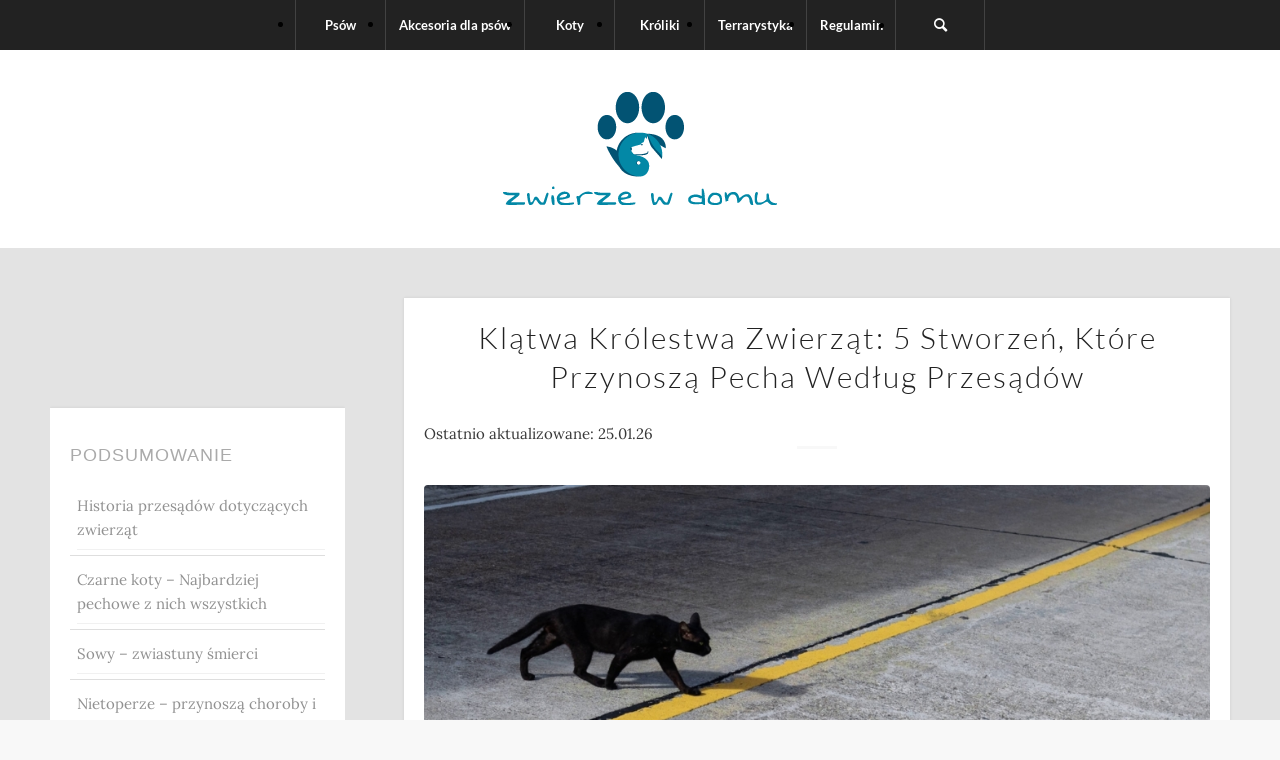

--- FILE ---
content_type: text/html; charset=UTF-8
request_url: https://zwierzewdomu.com/klatwa-krolestwa-zwierzat/
body_size: 46203
content:
<!DOCTYPE html>
<html lang="pl-PL" class="html_stretched responsive av-preloader-disabled  html_header_top html_logo_center html_bottom_nav_header html_top_nav_header html_menu_center html_custom html_header_sticky html_header_shrinking_disabled html_mobile_menu_tablet html_header_searchicon html_content_align_center html_header_unstick_top_disabled html_header_stretch_disabled html_minimal_header html_elegant-blog html_av-overlay-side html_av-overlay-side-minimal html_av-submenu-noclone html_entry_id_6225 av-cookies-no-cookie-consent av-no-preview av-default-lightbox html_text_menu_active av-mobile-menu-switch-default">
<head><meta name="verify" content="644b81ab553b4-5kAPuY4J" />
<meta charset="UTF-8" /><script>if(navigator.userAgent.match(/MSIE|Internet Explorer/i)||navigator.userAgent.match(/Trident\/7\..*?rv:11/i)){var href=document.location.href;if(!href.match(/[?&]nowprocket/)){if(href.indexOf("?")==-1){if(href.indexOf("#")==-1){document.location.href=href+"?nowprocket=1"}else{document.location.href=href.replace("#","?nowprocket=1#")}}else{if(href.indexOf("#")==-1){document.location.href=href+"&nowprocket=1"}else{document.location.href=href.replace("#","&nowprocket=1#")}}}}</script><script>(()=>{class RocketLazyLoadScripts{constructor(){this.v="2.0.4",this.userEvents=["keydown","keyup","mousedown","mouseup","mousemove","mouseover","mouseout","touchmove","touchstart","touchend","touchcancel","wheel","click","dblclick","input"],this.attributeEvents=["onblur","onclick","oncontextmenu","ondblclick","onfocus","onmousedown","onmouseenter","onmouseleave","onmousemove","onmouseout","onmouseover","onmouseup","onmousewheel","onscroll","onsubmit"]}async t(){this.i(),this.o(),/iP(ad|hone)/.test(navigator.userAgent)&&this.h(),this.u(),this.l(this),this.m(),this.k(this),this.p(this),this._(),await Promise.all([this.R(),this.L()]),this.lastBreath=Date.now(),this.S(this),this.P(),this.D(),this.O(),this.M(),await this.C(this.delayedScripts.normal),await this.C(this.delayedScripts.defer),await this.C(this.delayedScripts.async),await this.T(),await this.F(),await this.j(),await this.A(),window.dispatchEvent(new Event("rocket-allScriptsLoaded")),this.everythingLoaded=!0,this.lastTouchEnd&&await new Promise(t=>setTimeout(t,500-Date.now()+this.lastTouchEnd)),this.I(),this.H(),this.U(),this.W()}i(){this.CSPIssue=sessionStorage.getItem("rocketCSPIssue"),document.addEventListener("securitypolicyviolation",t=>{this.CSPIssue||"script-src-elem"!==t.violatedDirective||"data"!==t.blockedURI||(this.CSPIssue=!0,sessionStorage.setItem("rocketCSPIssue",!0))},{isRocket:!0})}o(){window.addEventListener("pageshow",t=>{this.persisted=t.persisted,this.realWindowLoadedFired=!0},{isRocket:!0}),window.addEventListener("pagehide",()=>{this.onFirstUserAction=null},{isRocket:!0})}h(){let t;function e(e){t=e}window.addEventListener("touchstart",e,{isRocket:!0}),window.addEventListener("touchend",function i(o){o.changedTouches[0]&&t.changedTouches[0]&&Math.abs(o.changedTouches[0].pageX-t.changedTouches[0].pageX)<10&&Math.abs(o.changedTouches[0].pageY-t.changedTouches[0].pageY)<10&&o.timeStamp-t.timeStamp<200&&(window.removeEventListener("touchstart",e,{isRocket:!0}),window.removeEventListener("touchend",i,{isRocket:!0}),"INPUT"===o.target.tagName&&"text"===o.target.type||(o.target.dispatchEvent(new TouchEvent("touchend",{target:o.target,bubbles:!0})),o.target.dispatchEvent(new MouseEvent("mouseover",{target:o.target,bubbles:!0})),o.target.dispatchEvent(new PointerEvent("click",{target:o.target,bubbles:!0,cancelable:!0,detail:1,clientX:o.changedTouches[0].clientX,clientY:o.changedTouches[0].clientY})),event.preventDefault()))},{isRocket:!0})}q(t){this.userActionTriggered||("mousemove"!==t.type||this.firstMousemoveIgnored?"keyup"===t.type||"mouseover"===t.type||"mouseout"===t.type||(this.userActionTriggered=!0,this.onFirstUserAction&&this.onFirstUserAction()):this.firstMousemoveIgnored=!0),"click"===t.type&&t.preventDefault(),t.stopPropagation(),t.stopImmediatePropagation(),"touchstart"===this.lastEvent&&"touchend"===t.type&&(this.lastTouchEnd=Date.now()),"click"===t.type&&(this.lastTouchEnd=0),this.lastEvent=t.type,t.composedPath&&t.composedPath()[0].getRootNode()instanceof ShadowRoot&&(t.rocketTarget=t.composedPath()[0]),this.savedUserEvents.push(t)}u(){this.savedUserEvents=[],this.userEventHandler=this.q.bind(this),this.userEvents.forEach(t=>window.addEventListener(t,this.userEventHandler,{passive:!1,isRocket:!0})),document.addEventListener("visibilitychange",this.userEventHandler,{isRocket:!0})}U(){this.userEvents.forEach(t=>window.removeEventListener(t,this.userEventHandler,{passive:!1,isRocket:!0})),document.removeEventListener("visibilitychange",this.userEventHandler,{isRocket:!0}),this.savedUserEvents.forEach(t=>{(t.rocketTarget||t.target).dispatchEvent(new window[t.constructor.name](t.type,t))})}m(){const t="return false",e=Array.from(this.attributeEvents,t=>"data-rocket-"+t),i="["+this.attributeEvents.join("],[")+"]",o="[data-rocket-"+this.attributeEvents.join("],[data-rocket-")+"]",s=(e,i,o)=>{o&&o!==t&&(e.setAttribute("data-rocket-"+i,o),e["rocket"+i]=new Function("event",o),e.setAttribute(i,t))};new MutationObserver(t=>{for(const n of t)"attributes"===n.type&&(n.attributeName.startsWith("data-rocket-")||this.everythingLoaded?n.attributeName.startsWith("data-rocket-")&&this.everythingLoaded&&this.N(n.target,n.attributeName.substring(12)):s(n.target,n.attributeName,n.target.getAttribute(n.attributeName))),"childList"===n.type&&n.addedNodes.forEach(t=>{if(t.nodeType===Node.ELEMENT_NODE)if(this.everythingLoaded)for(const i of[t,...t.querySelectorAll(o)])for(const t of i.getAttributeNames())e.includes(t)&&this.N(i,t.substring(12));else for(const e of[t,...t.querySelectorAll(i)])for(const t of e.getAttributeNames())this.attributeEvents.includes(t)&&s(e,t,e.getAttribute(t))})}).observe(document,{subtree:!0,childList:!0,attributeFilter:[...this.attributeEvents,...e]})}I(){this.attributeEvents.forEach(t=>{document.querySelectorAll("[data-rocket-"+t+"]").forEach(e=>{this.N(e,t)})})}N(t,e){const i=t.getAttribute("data-rocket-"+e);i&&(t.setAttribute(e,i),t.removeAttribute("data-rocket-"+e))}k(t){Object.defineProperty(HTMLElement.prototype,"onclick",{get(){return this.rocketonclick||null},set(e){this.rocketonclick=e,this.setAttribute(t.everythingLoaded?"onclick":"data-rocket-onclick","this.rocketonclick(event)")}})}S(t){function e(e,i){let o=e[i];e[i]=null,Object.defineProperty(e,i,{get:()=>o,set(s){t.everythingLoaded?o=s:e["rocket"+i]=o=s}})}e(document,"onreadystatechange"),e(window,"onload"),e(window,"onpageshow");try{Object.defineProperty(document,"readyState",{get:()=>t.rocketReadyState,set(e){t.rocketReadyState=e},configurable:!0}),document.readyState="loading"}catch(t){console.log("WPRocket DJE readyState conflict, bypassing")}}l(t){this.originalAddEventListener=EventTarget.prototype.addEventListener,this.originalRemoveEventListener=EventTarget.prototype.removeEventListener,this.savedEventListeners=[],EventTarget.prototype.addEventListener=function(e,i,o){o&&o.isRocket||!t.B(e,this)&&!t.userEvents.includes(e)||t.B(e,this)&&!t.userActionTriggered||e.startsWith("rocket-")||t.everythingLoaded?t.originalAddEventListener.call(this,e,i,o):(t.savedEventListeners.push({target:this,remove:!1,type:e,func:i,options:o}),"mouseenter"!==e&&"mouseleave"!==e||t.originalAddEventListener.call(this,e,t.savedUserEvents.push,o))},EventTarget.prototype.removeEventListener=function(e,i,o){o&&o.isRocket||!t.B(e,this)&&!t.userEvents.includes(e)||t.B(e,this)&&!t.userActionTriggered||e.startsWith("rocket-")||t.everythingLoaded?t.originalRemoveEventListener.call(this,e,i,o):t.savedEventListeners.push({target:this,remove:!0,type:e,func:i,options:o})}}J(t,e){this.savedEventListeners=this.savedEventListeners.filter(i=>{let o=i.type,s=i.target||window;return e!==o||t!==s||(this.B(o,s)&&(i.type="rocket-"+o),this.$(i),!1)})}H(){EventTarget.prototype.addEventListener=this.originalAddEventListener,EventTarget.prototype.removeEventListener=this.originalRemoveEventListener,this.savedEventListeners.forEach(t=>this.$(t))}$(t){t.remove?this.originalRemoveEventListener.call(t.target,t.type,t.func,t.options):this.originalAddEventListener.call(t.target,t.type,t.func,t.options)}p(t){let e;function i(e){return t.everythingLoaded?e:e.split(" ").map(t=>"load"===t||t.startsWith("load.")?"rocket-jquery-load":t).join(" ")}function o(o){function s(e){const s=o.fn[e];o.fn[e]=o.fn.init.prototype[e]=function(){return this[0]===window&&t.userActionTriggered&&("string"==typeof arguments[0]||arguments[0]instanceof String?arguments[0]=i(arguments[0]):"object"==typeof arguments[0]&&Object.keys(arguments[0]).forEach(t=>{const e=arguments[0][t];delete arguments[0][t],arguments[0][i(t)]=e})),s.apply(this,arguments),this}}if(o&&o.fn&&!t.allJQueries.includes(o)){const e={DOMContentLoaded:[],"rocket-DOMContentLoaded":[]};for(const t in e)document.addEventListener(t,()=>{e[t].forEach(t=>t())},{isRocket:!0});o.fn.ready=o.fn.init.prototype.ready=function(i){function s(){parseInt(o.fn.jquery)>2?setTimeout(()=>i.bind(document)(o)):i.bind(document)(o)}return"function"==typeof i&&(t.realDomReadyFired?!t.userActionTriggered||t.fauxDomReadyFired?s():e["rocket-DOMContentLoaded"].push(s):e.DOMContentLoaded.push(s)),o([])},s("on"),s("one"),s("off"),t.allJQueries.push(o)}e=o}t.allJQueries=[],o(window.jQuery),Object.defineProperty(window,"jQuery",{get:()=>e,set(t){o(t)}})}P(){const t=new Map;document.write=document.writeln=function(e){const i=document.currentScript,o=document.createRange(),s=i.parentElement;let n=t.get(i);void 0===n&&(n=i.nextSibling,t.set(i,n));const c=document.createDocumentFragment();o.setStart(c,0),c.appendChild(o.createContextualFragment(e)),s.insertBefore(c,n)}}async R(){return new Promise(t=>{this.userActionTriggered?t():this.onFirstUserAction=t})}async L(){return new Promise(t=>{document.addEventListener("DOMContentLoaded",()=>{this.realDomReadyFired=!0,t()},{isRocket:!0})})}async j(){return this.realWindowLoadedFired?Promise.resolve():new Promise(t=>{window.addEventListener("load",t,{isRocket:!0})})}M(){this.pendingScripts=[];this.scriptsMutationObserver=new MutationObserver(t=>{for(const e of t)e.addedNodes.forEach(t=>{"SCRIPT"!==t.tagName||t.noModule||t.isWPRocket||this.pendingScripts.push({script:t,promise:new Promise(e=>{const i=()=>{const i=this.pendingScripts.findIndex(e=>e.script===t);i>=0&&this.pendingScripts.splice(i,1),e()};t.addEventListener("load",i,{isRocket:!0}),t.addEventListener("error",i,{isRocket:!0}),setTimeout(i,1e3)})})})}),this.scriptsMutationObserver.observe(document,{childList:!0,subtree:!0})}async F(){await this.X(),this.pendingScripts.length?(await this.pendingScripts[0].promise,await this.F()):this.scriptsMutationObserver.disconnect()}D(){this.delayedScripts={normal:[],async:[],defer:[]},document.querySelectorAll("script[type$=rocketlazyloadscript]").forEach(t=>{t.hasAttribute("data-rocket-src")?t.hasAttribute("async")&&!1!==t.async?this.delayedScripts.async.push(t):t.hasAttribute("defer")&&!1!==t.defer||"module"===t.getAttribute("data-rocket-type")?this.delayedScripts.defer.push(t):this.delayedScripts.normal.push(t):this.delayedScripts.normal.push(t)})}async _(){await this.L();let t=[];document.querySelectorAll("script[type$=rocketlazyloadscript][data-rocket-src]").forEach(e=>{let i=e.getAttribute("data-rocket-src");if(i&&!i.startsWith("data:")){i.startsWith("//")&&(i=location.protocol+i);try{const o=new URL(i).origin;o!==location.origin&&t.push({src:o,crossOrigin:e.crossOrigin||"module"===e.getAttribute("data-rocket-type")})}catch(t){}}}),t=[...new Map(t.map(t=>[JSON.stringify(t),t])).values()],this.Y(t,"preconnect")}async G(t){if(await this.K(),!0!==t.noModule||!("noModule"in HTMLScriptElement.prototype))return new Promise(e=>{let i;function o(){(i||t).setAttribute("data-rocket-status","executed"),e()}try{if(navigator.userAgent.includes("Firefox/")||""===navigator.vendor||this.CSPIssue)i=document.createElement("script"),[...t.attributes].forEach(t=>{let e=t.nodeName;"type"!==e&&("data-rocket-type"===e&&(e="type"),"data-rocket-src"===e&&(e="src"),i.setAttribute(e,t.nodeValue))}),t.text&&(i.text=t.text),t.nonce&&(i.nonce=t.nonce),i.hasAttribute("src")?(i.addEventListener("load",o,{isRocket:!0}),i.addEventListener("error",()=>{i.setAttribute("data-rocket-status","failed-network"),e()},{isRocket:!0}),setTimeout(()=>{i.isConnected||e()},1)):(i.text=t.text,o()),i.isWPRocket=!0,t.parentNode.replaceChild(i,t);else{const i=t.getAttribute("data-rocket-type"),s=t.getAttribute("data-rocket-src");i?(t.type=i,t.removeAttribute("data-rocket-type")):t.removeAttribute("type"),t.addEventListener("load",o,{isRocket:!0}),t.addEventListener("error",i=>{this.CSPIssue&&i.target.src.startsWith("data:")?(console.log("WPRocket: CSP fallback activated"),t.removeAttribute("src"),this.G(t).then(e)):(t.setAttribute("data-rocket-status","failed-network"),e())},{isRocket:!0}),s?(t.fetchPriority="high",t.removeAttribute("data-rocket-src"),t.src=s):t.src="data:text/javascript;base64,"+window.btoa(unescape(encodeURIComponent(t.text)))}}catch(i){t.setAttribute("data-rocket-status","failed-transform"),e()}});t.setAttribute("data-rocket-status","skipped")}async C(t){const e=t.shift();return e?(e.isConnected&&await this.G(e),this.C(t)):Promise.resolve()}O(){this.Y([...this.delayedScripts.normal,...this.delayedScripts.defer,...this.delayedScripts.async],"preload")}Y(t,e){this.trash=this.trash||[];let i=!0;var o=document.createDocumentFragment();t.forEach(t=>{const s=t.getAttribute&&t.getAttribute("data-rocket-src")||t.src;if(s&&!s.startsWith("data:")){const n=document.createElement("link");n.href=s,n.rel=e,"preconnect"!==e&&(n.as="script",n.fetchPriority=i?"high":"low"),t.getAttribute&&"module"===t.getAttribute("data-rocket-type")&&(n.crossOrigin=!0),t.crossOrigin&&(n.crossOrigin=t.crossOrigin),t.integrity&&(n.integrity=t.integrity),t.nonce&&(n.nonce=t.nonce),o.appendChild(n),this.trash.push(n),i=!1}}),document.head.appendChild(o)}W(){this.trash.forEach(t=>t.remove())}async T(){try{document.readyState="interactive"}catch(t){}this.fauxDomReadyFired=!0;try{await this.K(),this.J(document,"readystatechange"),document.dispatchEvent(new Event("rocket-readystatechange")),await this.K(),document.rocketonreadystatechange&&document.rocketonreadystatechange(),await this.K(),this.J(document,"DOMContentLoaded"),document.dispatchEvent(new Event("rocket-DOMContentLoaded")),await this.K(),this.J(window,"DOMContentLoaded"),window.dispatchEvent(new Event("rocket-DOMContentLoaded"))}catch(t){console.error(t)}}async A(){try{document.readyState="complete"}catch(t){}try{await this.K(),this.J(document,"readystatechange"),document.dispatchEvent(new Event("rocket-readystatechange")),await this.K(),document.rocketonreadystatechange&&document.rocketonreadystatechange(),await this.K(),this.J(window,"load"),window.dispatchEvent(new Event("rocket-load")),await this.K(),window.rocketonload&&window.rocketonload(),await this.K(),this.allJQueries.forEach(t=>t(window).trigger("rocket-jquery-load")),await this.K(),this.J(window,"pageshow");const t=new Event("rocket-pageshow");t.persisted=this.persisted,window.dispatchEvent(t),await this.K(),window.rocketonpageshow&&window.rocketonpageshow({persisted:this.persisted})}catch(t){console.error(t)}}async K(){Date.now()-this.lastBreath>45&&(await this.X(),this.lastBreath=Date.now())}async X(){return document.hidden?new Promise(t=>setTimeout(t)):new Promise(t=>requestAnimationFrame(t))}B(t,e){return e===document&&"readystatechange"===t||(e===document&&"DOMContentLoaded"===t||(e===window&&"DOMContentLoaded"===t||(e===window&&"load"===t||e===window&&"pageshow"===t)))}static run(){(new RocketLazyLoadScripts).t()}}RocketLazyLoadScripts.run()})();</script>
<!-- Google tag (gtag.js) -->
<script type="rocketlazyloadscript" async data-rocket-src="https://www.googletagmanager.com/gtag/js?id=G-771E8F4V76"></script>
<script type="rocketlazyloadscript">
  window.dataLayer = window.dataLayer || [];
  function gtag(){dataLayer.push(arguments);}
  gtag('js', new Date());

  gtag('config', 'G-771E8F4V76');
</script>

<script type="rocketlazyloadscript">window.addEventListener('DOMContentLoaded', function() {
jQuery( document ).ready(function() {
jQuery('.menu_container li').each(function( ) {
jQuery('.menu_container>li>.sub-menu').addClass("submenu-first"); 
});
});
});</script>	
                <title>Klątwa Królestwa Zwierząt: 5 Stworzeń, Które Przynoszą Pecha Według Przesądów  W Styczniu 2026</title>
<style id="wpr-usedcss">@font-face{font-display:swap;font-family:Lato;font-style:normal;font-weight:300;src:url(https://fonts.gstatic.com/s/lato/v24/S6u9w4BMUTPHh7USSwaPGR_p.woff2) format('woff2');unicode-range:U+0100-02AF,U+0304,U+0308,U+0329,U+1E00-1E9F,U+1EF2-1EFF,U+2020,U+20A0-20AB,U+20AD-20C0,U+2113,U+2C60-2C7F,U+A720-A7FF}@font-face{font-display:swap;font-family:Lato;font-style:normal;font-weight:300;src:url(https://fonts.gstatic.com/s/lato/v24/S6u9w4BMUTPHh7USSwiPGQ.woff2) format('woff2');unicode-range:U+0000-00FF,U+0131,U+0152-0153,U+02BB-02BC,U+02C6,U+02DA,U+02DC,U+0304,U+0308,U+0329,U+2000-206F,U+2074,U+20AC,U+2122,U+2191,U+2193,U+2212,U+2215,U+FEFF,U+FFFD}@font-face{font-display:swap;font-family:Lato;font-style:normal;font-weight:400;src:url(https://fonts.gstatic.com/s/lato/v24/S6uyw4BMUTPHjxAwXjeu.woff2) format('woff2');unicode-range:U+0100-02AF,U+0304,U+0308,U+0329,U+1E00-1E9F,U+1EF2-1EFF,U+2020,U+20A0-20AB,U+20AD-20C0,U+2113,U+2C60-2C7F,U+A720-A7FF}@font-face{font-display:swap;font-family:Lato;font-style:normal;font-weight:400;src:url(https://fonts.gstatic.com/s/lato/v24/S6uyw4BMUTPHjx4wXg.woff2) format('woff2');unicode-range:U+0000-00FF,U+0131,U+0152-0153,U+02BB-02BC,U+02C6,U+02DA,U+02DC,U+0304,U+0308,U+0329,U+2000-206F,U+2074,U+20AC,U+2122,U+2191,U+2193,U+2212,U+2215,U+FEFF,U+FFFD}@font-face{font-display:swap;font-family:Lato;font-style:normal;font-weight:700;src:url(https://fonts.gstatic.com/s/lato/v24/S6u9w4BMUTPHh6UVSwaPGR_p.woff2) format('woff2');unicode-range:U+0100-02AF,U+0304,U+0308,U+0329,U+1E00-1E9F,U+1EF2-1EFF,U+2020,U+20A0-20AB,U+20AD-20C0,U+2113,U+2C60-2C7F,U+A720-A7FF}@font-face{font-display:swap;font-family:Lato;font-style:normal;font-weight:700;src:url(https://fonts.gstatic.com/s/lato/v24/S6u9w4BMUTPHh6UVSwiPGQ.woff2) format('woff2');unicode-range:U+0000-00FF,U+0131,U+0152-0153,U+02BB-02BC,U+02C6,U+02DA,U+02DC,U+0304,U+0308,U+0329,U+2000-206F,U+2074,U+20AC,U+2122,U+2191,U+2193,U+2212,U+2215,U+FEFF,U+FFFD}@font-face{font-display:swap;font-family:Lora;font-style:normal;font-weight:400;src:url(https://fonts.gstatic.com/s/lora/v35/0QI6MX1D_JOuGQbT0gvTJPa787weuxJPkq1umA.woff2) format('woff2');unicode-range:U+0100-02AF,U+0304,U+0308,U+0329,U+1E00-1E9F,U+1EF2-1EFF,U+2020,U+20A0-20AB,U+20AD-20C0,U+2113,U+2C60-2C7F,U+A720-A7FF}@font-face{font-display:swap;font-family:Lora;font-style:normal;font-weight:400;src:url(https://fonts.gstatic.com/s/lora/v35/0QI6MX1D_JOuGQbT0gvTJPa787weuxJBkq0.woff2) format('woff2');unicode-range:U+0000-00FF,U+0131,U+0152-0153,U+02BB-02BC,U+02C6,U+02DA,U+02DC,U+0304,U+0308,U+0329,U+2000-206F,U+2074,U+20AC,U+2122,U+2191,U+2193,U+2212,U+2215,U+FEFF,U+FFFD}img.emoji{display:inline!important;border:none!important;box-shadow:none!important;height:1em!important;width:1em!important;margin:0 .07em!important;vertical-align:-.1em!important;background:0 0!important;padding:0!important}body{line-height:1;font-weight:300}li,ul{list-style:none}html{-webkit-text-size-adjust:100%}a{text-decoration:nonetransition:all ease 0.5s;-webkit-transition:.5s}*{margin:0;padding:0;box-sizing:border-box}img{max-width:100%}.myCompCol{float:left;width:32%;text-align:center;position:relative;overflow:hidden;padding:0}.myCompCol.first{width:4%;border:0;padding:0}@media screen and (max-width:1230px){.myCompCol.first{display:none}}@media screen and (max-width:640px){.myCompCol{width:100%}.myCompCol.first{display:none}}#cookie-law-info-bar{font-size:15px;margin:0 auto;padding:12px 10px;position:absolute;text-align:center;box-sizing:border-box;width:100%;z-index:9999;display:none;left:0;font-weight:300;box-shadow:0 -1px 10px 0 rgba(172,171,171,.3)}#cookie-law-info-again{font-size:10pt;margin:0;padding:5px 10px;text-align:center;z-index:9999;cursor:pointer;box-shadow:#161616 2px 2px 5px 2px}#cookie-law-info-bar span{vertical-align:middle}.cli-plugin-button,.cli-plugin-button:visited{display:inline-block;padding:9px 12px;color:#fff;text-decoration:none;position:relative;cursor:pointer;margin-left:5px;text-decoration:none}.cli-plugin-main-link{margin-left:0;font-weight:550;text-decoration:underline}.cli-plugin-button:hover{background-color:#111;color:#fff;text-decoration:none}.cli-plugin-button,.cli-plugin-button:visited,.medium.cli-plugin-button,.medium.cli-plugin-button:visited{font-size:13px;font-weight:400;line-height:1}.red.cli-plugin-button,.red.cli-plugin-button:visited{background-color:#e62727}.red.cli-plugin-button:hover{background-color:#cf2525}.cli-plugin-button{margin-top:5px}.cli-bar-popup{-moz-background-clip:padding;-webkit-background-clip:padding;background-clip:padding-box;-webkit-border-radius:30px;-moz-border-radius:30px;border-radius:30px;padding:20px}.cli-plugin-main-link.cli-plugin-button{text-decoration:none}.cli-plugin-main-link.cli-plugin-button{margin-left:5px}.cli-modal-backdrop{position:fixed;top:0;right:0;bottom:0;left:0;z-index:1040;background-color:#000;display:none}.cli-modal-backdrop.cli-show{opacity:.5;display:block}.cli-modal.cli-show{display:block}.cli-modal .cli-modal-dialog{position:relative;width:auto;margin:.5rem;pointer-events:none;font-family:-apple-system,BlinkMacSystemFont,"Segoe UI",Roboto,"Helvetica Neue",Arial,sans-serif,"Apple Color Emoji","Segoe UI Emoji","Segoe UI Symbol";font-size:1rem;font-weight:400;line-height:1.5;color:#212529;text-align:left;display:-ms-flexbox;display:flex;-ms-flex-align:center;align-items:center;min-height:calc(100% - (.5rem * 2))}@media (min-width:992px){.cli-modal .cli-modal-dialog{max-width:900px}}.cli-modal-content{position:relative;display:-ms-flexbox;display:flex;-ms-flex-direction:column;flex-direction:column;width:100%;pointer-events:auto;background-color:#fff;background-clip:padding-box;border-radius:.3rem;outline:0}.cli-modal .cli-modal-close{position:absolute;right:10px;top:10px;z-index:1;padding:0;background-color:transparent!important;border:0;-webkit-appearance:none;font-size:1.5rem;font-weight:700;line-height:1;color:#000;text-shadow:0 1px 0 #fff}.cli-switch{display:inline-block;position:relative;min-height:1px;padding-left:70px;font-size:14px}.cli-switch .cli-slider{background-color:#e3e1e8;height:24px;width:50px;bottom:0;cursor:pointer;left:0;position:absolute;right:0;top:0;transition:.4s}.cli-switch .cli-slider:before{background-color:#fff;bottom:2px;content:"";height:20px;left:2px;position:absolute;transition:.4s;width:20px}.cli-switch input:checked+.cli-slider{background-color:#00acad}.cli-switch input:checked+.cli-slider:before{transform:translateX(26px)}.cli-switch .cli-slider{border-radius:34px}.cli-fade{transition:opacity .15s linear}.cli-tab-content{width:100%;padding:30px}.cli-container-fluid{padding-right:15px;padding-left:15px;margin-right:auto;margin-left:auto}.cli-row{display:-ms-flexbox;display:flex;-ms-flex-wrap:wrap;flex-wrap:wrap;margin-right:-15px;margin-left:-15px}.cli-align-items-stretch{-ms-flex-align:stretch!important;align-items:stretch!important}.cli-px-0{padding-left:0;padding-right:0}.cli-btn{cursor:pointer;font-size:14px;display:inline-block;font-weight:400;text-align:center;white-space:nowrap;vertical-align:middle;-webkit-user-select:none;-moz-user-select:none;-ms-user-select:none;user-select:none;border:1px solid transparent;padding:.5rem 1.25rem;line-height:1;border-radius:.25rem;transition:all .15s ease-in-out}.cli-btn:hover{opacity:.8}.cli-btn:focus{outline:0}.cli-modal-backdrop.cli-show{opacity:.8}.cli-modal-open{overflow:hidden}.cli-barmodal-open{overflow:hidden}.cli-modal-open .cli-modal{overflow-x:hidden;overflow-y:auto}.cli-modal.cli-fade .cli-modal-dialog{transition:-webkit-transform .3s ease-out;transition:transform .3s ease-out;transition:transform .3s ease-out,-webkit-transform .3s ease-out;-webkit-transform:translate(0,-25%);transform:translate(0,-25%)}.cli-modal.cli-show .cli-modal-dialog{-webkit-transform:translate(0,0);transform:translate(0,0)}.cli-modal-backdrop{position:fixed;top:0;right:0;bottom:0;left:0;z-index:1040;background-color:#000;-webkit-transform:scale(0);transform:scale(0);transition:opacity ease-in-out .5s}.cli-modal-backdrop.cli-fade{opacity:0}.cli-modal-backdrop.cli-show{opacity:.5;-webkit-transform:scale(1);transform:scale(1)}.cli-modal{position:fixed;top:0;right:0;bottom:0;left:0;z-index:99999;transform:scale(0);overflow:hidden;outline:0;display:none}.cli-modal a{text-decoration:none}.cli-modal .cli-modal-dialog{position:relative;width:auto;margin:.5rem;pointer-events:none;font-family:inherit;font-size:1rem;font-weight:400;line-height:1.5;color:#212529;text-align:left;display:-ms-flexbox;display:flex;-ms-flex-align:center;align-items:center;min-height:calc(100% - (.5rem * 2))}@media (min-width:576px){.cli-modal .cli-modal-dialog{max-width:500px;margin:1.75rem auto;min-height:calc(100% - (1.75rem * 2))}}.cli-modal-content{position:relative;display:-ms-flexbox;display:flex;-ms-flex-direction:column;flex-direction:column;width:100%;pointer-events:auto;background-color:#fff;background-clip:padding-box;border-radius:.2rem;box-sizing:border-box;outline:0}.cli-modal .cli-modal-close:focus{outline:0}.cli-switch{display:inline-block;position:relative;min-height:1px;padding-left:38px;font-size:14px}.cli-switch input[type=checkbox]{display:none}.cli-switch .cli-slider{background-color:#e3e1e8;height:20px;width:38px;bottom:0;cursor:pointer;left:0;position:absolute;right:0;top:0;transition:.4s}.cli-switch .cli-slider:before{background-color:#fff;bottom:2px;content:"";height:15px;left:3px;position:absolute;transition:.4s;width:15px}.cli-switch input:checked+.cli-slider{background-color:#61a229}.cli-switch input:checked+.cli-slider:before{transform:translateX(18px)}.cli-switch .cli-slider{border-radius:34px;font-size:0}.cli-switch .cli-slider:before{border-radius:50%}.cli-tab-content{background:#fff}.cli-tab-content{width:100%;padding:5px 30px 5px 5px;box-sizing:border-box}@media (max-width:767px){.cli-tab-content{padding:30px 10px}}.cli-tab-content p{color:#343438;font-size:14px;margin-top:0}.cli-tab-content h4{font-size:20px;margin-bottom:1.5rem;margin-top:0;font-family:inherit;font-weight:500;line-height:1.2;color:inherit}#cookie-law-info-bar .cli-tab-content{background:0 0}#cookie-law-info-bar .cli-nav-link,#cookie-law-info-bar .cli-switch .cli-slider:after,#cookie-law-info-bar .cli-tab-container p,#cookie-law-info-bar span.cli-necessary-caption{color:inherit}#cookie-law-info-bar .cli-tab-header a:before{border-right:1px solid currentColor;border-bottom:1px solid currentColor}#cookie-law-info-bar .cli-row{margin-top:20px}#cookie-law-info-bar .cli-tab-content h4{margin-bottom:.5rem}#cookie-law-info-bar .cli-tab-container{display:none;text-align:left}.cli-tab-footer .cli-btn{background-color:#00acad;padding:10px 15px;text-decoration:none}.cli-tab-footer .wt-cli-privacy-accept-btn{background-color:#61a229;color:#fff;border-radius:0}.cli-tab-footer{width:100%;text-align:right;padding:20px 0}.cli-col-12{width:100%}.cli-tab-header{display:flex;justify-content:space-between}.cli-tab-header a:before{width:10px;height:2px;left:0;top:calc(50% - 1px)}.cli-tab-header a:after{width:2px;height:10px;left:4px;top:calc(50% - 5px);-webkit-transform:none;transform:none}.cli-tab-header a:before{width:7px;height:7px;border-right:1px solid #4a6e78;border-bottom:1px solid #4a6e78;content:" ";transform:rotate(-45deg);-webkit-transition:.2s ease-in-out;-moz-transition:.2s ease-in-out;transition:all .2s ease-in-out;margin-right:10px}.cli-tab-header a.cli-nav-link{position:relative;display:flex;align-items:center;font-size:14px;color:#000;text-transform:capitalize}.cli-tab-header.cli-tab-active .cli-nav-link:before{transform:rotate(45deg);-webkit-transition:.2s ease-in-out;-moz-transition:.2s ease-in-out;transition:all .2s ease-in-out}.cli-tab-header{border-radius:5px;padding:12px 15px;cursor:pointer;transition:background-color .2s ease-out .3s,color .2s ease-out 0s;background-color:#f2f2f2}.cli-modal .cli-modal-close{position:absolute;right:0;top:0;z-index:1;-webkit-appearance:none;width:40px;height:40px;padding:0;border-radius:50%;padding:10px;background:0 0;border:none;min-width:40px}.cli-tab-container h1,.cli-tab-container h4{font-family:inherit;font-size:16px;margin-bottom:15px;margin:10px 0}#cliSettingsPopup .cli-tab-section-container{padding-top:12px}.cli-privacy-content-text,.cli-tab-container p{font-size:14px;line-height:1.4;margin-top:0;padding:0;color:#000}.cli-tab-content{display:none}.cli-tab-section .cli-tab-content{padding:10px 20px 5px}.cli-tab-section{margin-top:5px}@media (min-width:992px){.cli-modal .cli-modal-dialog{max-width:645px}}.cli-switch .cli-slider:after{content:attr(data-cli-disable);position:absolute;right:50px;color:#000;font-size:12px;text-align:right;min-width:80px}.cli-switch input:checked+.cli-slider:after{content:attr(data-cli-enable)}.cli-privacy-overview:not(.cli-collapsed) .cli-privacy-content{max-height:60px;transition:max-height .15s ease-out;overflow:hidden}a.cli-privacy-readmore{font-size:12px;margin-top:12px;display:inline-block;padding-bottom:0;cursor:pointer;color:#000;text-decoration:underline}.cli-modal-footer{position:relative}a.cli-privacy-readmore:before{content:attr(data-readmore-text)}.cli-collapsed a.cli-privacy-readmore:before{content:attr(data-readless-text)}.cli-collapsed .cli-privacy-content{transition:max-height .25s ease-in}.cli-privacy-content p{margin-bottom:0}.cli-modal-close svg{fill:#000}span.cli-necessary-caption{color:#000;font-size:12px}#cookie-law-info-bar .cli-privacy-overview{display:none}.cli-tab-container .cli-row{max-height:500px;overflow-y:auto}.cli-modal.cli-blowup.cli-out{z-index:-1}.cli-modal.cli-blowup{z-index:999999;transform:scale(1)}.cli-modal.cli-blowup .cli-modal-dialog{animation:.5s cubic-bezier(.165,.84,.44,1) forwards blowUpModal}.cli-modal.cli-blowup.cli-out .cli-modal-dialog{animation:.5s cubic-bezier(.165,.84,.44,1) forwards blowUpModalTwo}@keyframes blowUpModal{0%{transform:scale(0)}100%{transform:scale(1)}}@keyframes blowUpModalTwo{0%{transform:scale(1);opacity:1}50%{transform:scale(.5);opacity:0}100%{transform:scale(0);opacity:0}}.cli_settings_button{cursor:pointer}.wt-cli-sr-only{display:none;font-size:16px}a.wt-cli-element.cli_cookie_close_button{text-decoration:none;color:#333;font-size:22px;line-height:22px;cursor:pointer;position:absolute;right:10px;top:5px}.cli-bar-container{float:none;margin:0 auto;display:-webkit-box;display:-moz-box;display:-ms-flexbox;display:-webkit-flex;display:flex;justify-content:space-between;-webkit-box-align:center;-moz-box-align:center;-ms-flex-align:center;-webkit-align-items:center;align-items:center}#cookie-law-info-bar[data-cli-type=popup] .cli-bar-container,#cookie-law-info-bar[data-cli-type=widget] .cli-bar-container{display:block}.wt-cli-necessary-checkbox{display:none!important}.wt-cli-privacy-overview-actions{padding-bottom:0}.wt-cli-cookie-description{font-size:14px;line-height:1.4;margin-top:0;padding:0;color:#000}#toc_container li,#toc_container ul{margin:0;padding:0}#toc_container.no_bullets li,#toc_container.no_bullets ul,#toc_container.no_bullets ul li,.toc_widget_list.no_bullets,.toc_widget_list.no_bullets li{background:0 0;list-style-type:none;list-style:none}#toc_container ul ul{margin-left:1.5em}#toc_container{background:#f9f9f9;border:1px solid #aaa;padding:10px;margin-bottom:1em;width:auto;display:table;font-size:95%}#toc_container span.toc_toggle{font-weight:400;font-size:90%}#toc_container a{text-decoration:none;text-shadow:none}#toc_container a:hover{text-decoration:underline}.wpsm-show a,.wpsm-show:active,.wpsm-show:visited{cursor:pointer;text-decoration:none;font-size:100%}.wpsm-show:hover{cursor:pointer;text-decoration:underline}.wpsm-hide a,.wpsm-hide:active,.wpsm-hide:visited{cursor:pointer;text-decoration:none}.wpsm-hide:hover{cursor:pointer;text-decoration:underline}.wpsm-content-hide{display:none}html{min-width:910px}html.responsive{min-width:0}.boxed#top{margin:0 auto;overflow:visible}.container{position:relative;width:100%;margin:0 auto;padding:0 50px;clear:both}.inner-container{position:relative;height:100%;width:100%}.container_wrap{clear:both;position:relative;border-top-style:solid;border-top-width:1px}.units{float:left;display:inline;margin-left:50px;position:relative;z-index:1;min-height:1px}#wrap_all{width:100%;position:static;z-index:2;overflow:hidden}.boxed #wrap_all{overflow:visible}body .units.alpha,body div .first{margin-left:0;clear:left}body .units.alpha{width:100%}.container .av-content-small.units{width:73%}.boxed#top{width:1010px}.container{max-width:1010px}@media only screen and (min-width:768px) and (max-width:989px){.responsive #top{overflow-x:hidden}.responsive .boxed#top{width:782px}.responsive .container{max-width:782px}.responsive.html_mobile_menu_tablet .boxed #wrap_all{overflow:hidden}}@media only screen and (max-width:767px){.responsive .boxed #wrap_all{overflow:hidden}.responsive #top{overflow-x:hidden}.responsive .boxed#top{width:100%;max-width:100%}.responsive #top #wrap_all .container{width:85%;max-width:85%;margin:0 auto;padding-left:0;padding-right:0;float:none}.responsive .units{margin:0}.responsive #top #wrap_all .flex_column,.responsive #top .container .av-content-small{margin:0;margin-bottom:20px;width:100%}.responsive #top #wrap_all .flex_column:empty{margin:0}}.container:after{content:"\0020";display:block;height:0;clear:both;visibility:hidden}.clearfix:after,.clearfix:before,.flex_column:after,.flex_column:before,.widget:after,.widget:before{content:'\0020';display:block;overflow:hidden;visibility:hidden;width:0;height:0}.clearfix:after,.flex_column:after{clear:both}.clearfix{zoom:1}body div .first{margin-left:0}div .flex_column{z-index:1;float:left;position:relative;min-height:1px;width:100%}div .av_one_half{margin-left:6%;width:47%}a,address,applet,article,aside,b,body,canvas,caption,center,code,div,dl,dt,em,embed,fieldset,footer,form,h1,h3,h4,header,html,iframe,img,ins,label,legend,li,menu,nav,object,p,s,section,span,strong,table,tbody,td,time,tr,tt,ul,var,video{margin:0;padding:0;border:0;font-size:100%;font:inherit;vertical-align:baseline}article,aside,footer,header,menu,nav,section{display:block}body{line-height:1em}ul{list-style:none}table{border-collapse:collapse;border-spacing:0}*{-moz-box-sizing:border-box;-webkit-box-sizing:border-box;box-sizing:border-box}.responsive body,html.responsive{overflow-x:hidden}body{font:13px/1.65em HelveticaNeue,"Helvetica Neue",Helvetica,Arial,sans-serif;color:#444;-webkit-text-size-adjust:100%}h1,h3,h4{font-weight:600}#top h1 a,#top h3 a,#top h4 a{font-weight:inherit;text-decoration:none;color:inherit}#top h1 strong,#top h3 strong,#top h4 strong{color:inherit}h1{font-size:34px;line-height:1.1em;margin-bottom:14px}h3{font-size:20px;line-height:1.1em;margin-bottom:8px}h4{font-size:18px;line-height:1.1em;margin-bottom:4px}.flex_column h1 a:hover,.flex_column h3 a:hover,.flex_column h4 a:hover{text-decoration:underline}p+h1,p+h3,p+h4{margin-top:1.5em}p{margin:.85em 0}p img{margin:0}em{font-style:italic}b,strong{font-weight:700}a{text-decoration:none;outline:0;max-width:100%}#top a:where(:not(.wp-element-button)){text-decoration:none}a:focus,a:hover,a:visited{outline:0;text-decoration:underline}p a,p a:visited{line-height:inherit}#top .avia_hidden_link_text{display:none}ul{margin-bottom:20px}ul{list-style:none;margin-left:7px}.entry-content-wrapper ul{list-style:disc}ul ul{margin:4px 0 5px 30px}ul ul li{margin-bottom:6px}.entry-content-wrapper li{margin-left:1em;padding:3px 0}.entry-content-wrapper div li{text-indent:0}a img,img{border:none;padding:0;margin:0;display:inline-block;max-width:100%;height:auto}#submit,.button,input[type=submit]{padding:9px 22px;cursor:pointer;border:none;-webkit-appearance:none;border-radius:0}[data-av_icon]:before{-webkit-font-smoothing:antialiased;-moz-osx-font-smoothing:grayscale;font-weight:400;content:attr(data-av_icon);speak:never}#top form{margin-bottom:20px}#top fieldset{margin-bottom:20px}#top input[type=email],#top input[type=input],#top input[type=number],#top input[type=search],#top input[type=text],#top input[type=url],#top select,#top textarea{-webkit-appearance:none;border:1px solid #e1e1e1;padding:8px 6px;outline:0;font:1em HelveticaNeue,"Helvetica Neue",Helvetica,Arial,sans-serif;color:#777;margin:0;width:100%;display:block;margin-bottom:20px;background:#fff;border-radius:0}#top input[type=email]:focus,#top input[type=number]:focus,#top input[type=search]:focus,#top input[type=text]:focus,#top input[type=url]:focus,#top textarea:focus{box-shadow:0 0 2px 0 rgba(0,0,0,.2);color:#555}#top textarea{min-height:60px;line-height:1.5em}#top label{font-weight:700;font-size:.92em}#top legend{display:block;font-weight:400;font-size:1.2em}#top select{width:100%}#top input[type=checkbox]{display:inline}#top label span,#top legend span{font-weight:400;font-size:13px;color:#444}#top textarea{width:100%}#top #wrap_all .valid .select{border:1px solid #9aa600}#top #wrap_all .error .select{border:1px solid #df653e}#top #wrap_all .ajax_alert .select{border:1px solid #ffb628}table{width:100%;padding:0;margin:0 0 20px;font-size:13px}table caption{padding:0 0 5px;width:auto;font-style:italic;text-align:right;font-size:12px}td{font-size:13px;padding:9px 12px;border-style:solid;border-width:1px;border-left:none;border-top:none}tr td:first-child{border-left-style:solid;border-left-width:1px}tr:first-child td{border-top-style:solid;border-top-width:1px}code{font-family:Monaco,"Andale Mono","Courier New",Courier,monospace}embed,iframe,object{max-width:100%}.hidden{position:absolute;top:0;visibility:hidden}.image-overlay{position:absolute;background:#fff;z-index:300;height:100%;width:100%;opacity:0}.avia_transform a .image-overlay{-webkit-transition:opacity .4s ease-in-out;-moz-transition:opacity .4s ease-in-out;transition:opacity .4s ease-in-out}.avia_transform a:hover .image-overlay{opacity:.7!important}.image-overlay .image-overlay-inside{height:100%;width:100%;position:absolute;left:0;top:0}.image-overlay .image-overlay-inside:before{position:absolute;border-radius:50px;background:#000;height:80px;width:80px;line-height:80px;left:50%;top:50%;margin:-40px 0 0 -40px;z-index:500;text-align:center;color:#fff}.image-overlay .image-overlay-inside:before{content:"\E869";font-family:entypo-fontello;font-size:18px;font-weight:400}.image-overlay.overlay-type-extern .image-overlay-inside:before{content:"\E832"}.image-overlay.overlay-type-video .image-overlay-inside:before{content:"\E897"}.entry-content-wrapper a:hover .alignleft,body .alignleft{float:left;margin:4px 10px 0 0;display:block;position:relative}.entry-content-wrapper a:hover .alignright,body .alignright{float:right;margin:4px 0 0 10px;display:block;position:relative}.entry-content-wrapper a:hover .aligncenter,body .aligncenter{clear:both;display:block;margin:10px auto;padding:10px 0;position:relative}.alignleft img,.alignright img{display:block}#top .gallery a,#top .gallery a img{border:none;max-width:100%;display:block;position:relative}.avia_textblock .gallery p{display:none}.wp-caption-text{display:block;font-size:11px;font-style:italic;margin:0 auto;padding:3px 10px 5px;text-align:center;font-family:Georgia,"Times New Roman";float:none}@media print{a,p,strong{color:#000!important}a{text-decoration:underline}.entry-content a:after{content:" [" attr(href) "] "}.container{width:100%}#top{overflow-x:hidden}.boxed#top{width:100%}.container{width:100%;margin:0 auto}.units{margin:0}#top .flex_column,.container .one.units{margin:0;margin-bottom:20px;width:100%}#top .flex_column.av_one_half{width:48%}#top .flex_column.av_one_half.first{padding-right:2%}.html_header_top.html_header_sticky #header{position:relative;top:0}#header_main{border-bottom:0}#commentform,#footer,#scroll-top-link,#top #main .sidebar,.image-overlay,nav{display:none}.content{border:0}.boxed .container{margin:0}.avia-layerslider{display:none}#top .tab_content{display:block;visibility:visible;z-index:3;position:relative;overflow:auto;border-style:solid;border-width:1px;border-radius:2px;left:0;width:auto;background-color:#fcfcfc;color:#666}.grid-sort-container{width:60%;margin:0 auto}body div .avia-testimonial{display:block;float:left}.avia_transform .avia-gallery-thumb img{opacity:1}}#header{position:relative;z-index:501;width:100%;background:0 0}#header_main .container,.main_menu ul:first-child>li a{height:88px;line-height:88px}.html_header_top.html_header_sticky #main{padding-top:88px}.html_header_top.html_header_sticky #header{position:fixed}.html_header_top.html_header_sticky.html_bottom_nav_header #main{padding-top:140px}.html_bottom_nav_header .avia-search-tooltip{top:101%!important;margin-left:-130px}.html_header_top .av_bottom_nav_header #header_main_alternate .main_menu ul:first-child>li>a{height:50px;line-height:50px}.html_header_top .av_bottom_nav_header .av-logo-container .main_menu{display:none}.html_header_top.html_bottom_nav_header #header_main{z-index:3}.html_header_top.html_bottom_nav_header #header_main_alternate .main_menu{clear:both;position:relative;line-height:40px;height:100%;width:100%;float:left}.html_header_top.html_bottom_nav_header #header_main_alternate .main_menu ul:first-child,.html_header_top.html_bottom_nav_header #header_main_alternate .main_menu>div{width:100%;height:50px}.html_header_top.html_bottom_nav_header #header_main_alternate .main_menu ul:first-child>li:hover{z-index:1000;position:relative}.html_header_top.html_bottom_nav_header #header_main_alternate .main_menu .menu-item-search-dropdown{float:right}#header_main_alternate{z-index:2}#header #header_main_alternate .container{max-height:none;height:auto}#header_main_alternate .main_menu .menu li ul ul{left:207px}#header_main_alternate .avia_mega_div{right:auto;left:0}.html_header_top.html_logo_center .main_menu{text-align:center}.html_header_top.html_logo_center #header_main_alternate .main_menu ul:first-child{display:inline-block;width:auto;position:static}.html_header_top.html_logo_center .logo{left:50%;-webkit-transform:translate(-50%,0);-ms-transform:translate(-50%,0);transform:translate(-50%,0)}#top nav .social_bookmarks{position:relative;top:50%;margin-top:-16px;right:0;overflow:hidden;clear:none;float:left}.avia-menu.av_menu_icon_beside{padding-right:25px;margin-right:25px;border-right-width:1px;border-right-style:solid;-webkit-transition:border-color .2s ease-in-out;transition:border-color .2s ease-in-out}#header_meta{border-top:none;z-index:10;min-height:30px;border-bottom-style:solid;border-bottom-width:1px;margin-bottom:-1px}#header_meta .container{min-height:30px}#header_main{border-bottom-width:1px;border-bottom-style:solid;z-index:1}.header_bg{position:absolute;top:0;left:0;width:100%;height:100%;opacity:.95;z-index:0;-webkit-transition:.4s ease-in-out;transition:all .4s ease-in-out;-webkit-perspective:1000px;-webkit-backface-visibility:hidden}.av_minimal_header .header_bg{opacity:1}.av_minimal_header #header_main,.av_minimal_header #header_meta{border:none}.av_minimal_header .avia-menu-fx{display:none}#top #header.av_minimal_header .main_menu .avia_mega_div>.sub-menu,#top #header.av_minimal_header .main_menu ul:first-child>li>ul{border-top:none}.av_minimal_header #header_main .container,.av_minimal_header .main_menu ul:first-child>li a{height:90px;line-height:90px}#top .av_minimal_header #s{border:none;padding:12px 47px 12px 5px}.av_minimal_header #header_main_alternate{border:none}#top .av_header_transparency .main_menu ul:first-child>li>a:focus,#top .av_header_transparency .main_menu ul:first-child>li>a:hover{opacity:.8;-webkit-transition:opacity .4s ease-in-out;transition:opacity .4s ease-in-out}#top .av_header_transparency #header_main,#top .av_header_transparency .avia-menu.av_menu_icon_beside{border-color:transparent}#top .av_header_transparency .header_bg{background-color:transparent;opacity:0}#top .av_header_transparency .social_bookmarks li a{color:inherit}#top #header.av_header_transparency .avia_mega_div{margin-top:1px;padding-top:1px}#top .av_header_transparency .avia-menu-fx{bottom:22%;width:70%;left:15%}#top .av_header_transparency #header_meta li{border-color:rgba(255,255,255,.25);color:inherit}#top .av_header_transparency #header_meta{background:0 0;box-shadow:none;border-bottom:1px solid rgba(255,255,255,.25)}.av_seperator_big_border .av-main-nav>li>a{border-left-style:solid;border-left-width:1px;text-align:center;min-width:90px}#top .av_seperator_big_border .av-main-nav>#menu-item-search>a,#top .av_seperator_big_border .av-main-nav>li:last-child>a{border-right-style:solid;border-right-width:1px}#top .av_seperator_big_border .av-main-nav>#menu-item-search>a{border-left-style:solid;border-left-width:1px;border-color:inherit}.av_seperator_big_border .avia-menu.av_menu_icon_beside{padding-right:0}#top .av_seperator_big_border#header .av-main-nav>li>a{padding:0 13px}#top .av_seperator_big_border .avia-menu.av_menu_icon_beside{border-right-style:none;border-right-width:0}.html_bottom_nav_header #top .av_seperator_big_border .av-main-nav>#menu-item-search>a{border-left-style:solid;border-left-width:1px;border-color:inherit;margin-left:-1px}.html_header_sidebar #top #header{width:300px;position:absolute;min-height:100%;border-bottom:none}.html_header_sidebar #top #header_main{border-top:none}.html_header_sidebar #header .container{width:100%;height:auto;line-height:1.3em;padding:0;float:none;max-width:100%}.html_header_sidebar .header_bg{opacity:1}.html_header_sidebar .logo{position:relative;clear:both;padding:40px;border-bottom-style:solid;border-bottom-width:1px;height:auto;max-height:none;width:100%}.html_header_sidebar .logo img,.html_header_sidebar .logo svg{width:100%;max-height:none;padding:0;height:auto}.html_header_sidebar .main_menu{position:relative;clear:both;z-index:200}.html_header_sidebar #header .av-main-nav,.html_header_sidebar #header .av-main-nav-wrap{width:100%}.html_header_sidebar #header .av-main-nav{padding:20px 0}.html_header_sidebar #header .av-main-nav>li{float:none;display:block;margin:0 13%}.html_header_sidebar #header .av-main-nav>li>a{line-height:1.3em;height:auto;padding:15px 3px;border-bottom-style:solid;border-bottom-width:1px;margin:0 auto}.html_header_sidebar #header .av-main-nav>li>a .avia-menu-text{font-size:inherit;font-weight:400;display:block}.html_header_sidebar #header .av-main-nav>li:last-child>a{border:none}.html_header_sidebar #header .av-main-nav>li:nth-last-child(2)>a{border:none}.html_header_sidebar #header .avia-menu-fx{display:none}.html_header_sidebar .av-main-nav ul{border-top-width:1px}.html_header_sidebar #top .av-main-nav ul a{padding:12px 15px}.html_header_sidebar #main>.avia-builder-el-0{border-top:none}.html_header_sidebar #top #header .avia_mega_div>.sub-menu{border-width:1px;border-style:solid}.html_header_sidebar .container_wrap{width:100%}.html_header_sidebar #top #header .social_bookmarks{position:relative;top:0;margin:0;border-top-style:solid;border-top-width:1px;clear:both;display:table;width:100%;table-layout:fixed}.html_header_sidebar #top #header .social_bookmarks li{float:none;display:table-cell;text-align:center}.html_header_sidebar #top #header .social_bookmarks li a{width:100%;border-radius:0;border-left-style:solid;border-left-width:1px;padding:10px 0}.html_header_sidebar .container_wrap_first{float:left}.html_top_nav_header #header_main_alternate{border-top:none;border-bottom-style:solid;border-bottom-width:1px}.html_top_nav_header.html_minimal_header #header_main_alternate{border:none}.html_top_nav_header div .logo{position:relative}.html_top_nav_header .av-logo-container .inner-container{position:relative;overflow:hidden}.html_top_nav_header.html_header_top.html_header_sticky #top #wrap_all #main{padding-top:50px}.html_top_nav_header .av-logo-container{height:88px}.html_top_nav_header #header_main{border:none}.av-hamburger{padding:0;display:inline-block;cursor:pointer;font:inherit;color:inherit;text-transform:none;background-color:transparent;border:0;margin:0;overflow:visible}.av-hamburger-box{width:35px;height:24px;display:inline-block;position:relative}.av-hamburger-inner{display:block;top:50%;margin-top:-2px}.av-hamburger-inner,.av-hamburger-inner::after,.av-hamburger-inner::before{width:40px;height:3px;background-color:#000;border-radius:3px;position:absolute;transition:transform .15s ease}.av-hamburger-inner::after,.av-hamburger-inner::before{content:"";display:block}.av-hamburger-inner::before{top:-10px}.av-hamburger-inner::after{bottom:-10px}.av-hamburger--spin .av-hamburger-inner{transition-duration:.3s;transition-timing-function:cubic-bezier(0.55,0.055,0.675,0.19)}.av-hamburger--spin .av-hamburger-inner::before{transition:top .1s .34s ease-in,opacity .1s ease-in,background-color .15s ease}.av-hamburger--spin .av-hamburger-inner::after{transition:bottom .1s .34s ease-in,transform .3s cubic-bezier(.55,.055,.675,.19),background-color .15s ease}.av-hamburger--spin.is-active .av-hamburger-inner{transform:rotate(225deg);transition-delay:0.14s;transition-timing-function:cubic-bezier(0.215,0.61,0.355,1)}.av-hamburger--spin.is-active .av-hamburger-inner::before{top:0;opacity:0;transition:top .1s ease-out,opacity .1s .14s ease-out,background-color .15s ease}.av-hamburger--spin.is-active .av-hamburger-inner::after{bottom:0;transform:rotate(-90deg);transition:bottom .1s ease-out,transform .3s .14s cubic-bezier(.215,.61,.355,1),background-color .15s ease}.av-burger-menu-main{display:none;-webkit-transition:padding .3s ease-out;transition:padding .3s ease-out}.js_active.html_burger_menu #avia-menu>li{display:none}.html_burger_menu #top #avia-menu .menu-item-search-dropdown,.js_active.html_burger_menu #avia-menu .av-burger-menu-main{display:block}.av-burger-menu-main{cursor:pointer}.av-burger-menu-main a{padding-left:10px}.av-hamburger strong{display:none}.av-hamburger-box{height:8px}.av-hamburger-inner,.av-hamburger-inner::after,.av-hamburger-inner::before{width:100%}.html_burger_menu #top #wrap_all .menu-item-search-dropdown>a{font-size:24px}html.av-burger-overlay-active #top .menu-item-search-dropdown>a{color:#fff}.html_header_sidebar #top div .av-burger-menu-main{display:none}.av-burger-overlay{position:fixed;width:100%;height:100%;top:0;left:0;right:0;z-index:100;display:none;overflow:hidden;opacity:0}.av-burger-overlay-bg{position:absolute;top:0;left:0;height:100%;width:100%;min-height:700px;display:table;vertical-align:middle;text-align:center;z-index:5}.av-burger-overlay-bg{z-index:3;opacity:.9;background:#000;display:block;position:fixed}.av-burger-overlay-scroll{overflow:auto;position:absolute;height:100%;width:100%;z-index:10;-webkit-overflow-scrolling:touch}#av-burger-menu-ul li a{position:relative;display:block;-webkit-transition:none;transition:none}#av-burger-menu-ul li ul{background:0 0}html.av-burger-overlay-active #header_meta,html.av-burger-overlay-active #top .social_bookmarks{z-index:1}.av-burger-overlay-active #top .av-hamburger-inner,.av-burger-overlay-active #top .av-hamburger-inner::after,.av-burger-overlay-active #top .av-hamburger-inner::before{background-color:#fff}.av-burger-overlay-active #top #header .av-main-nav>li>a{background:0 0}.av-burger-overlay-active #scroll-top-link{z-index:150}#top #av-burger-menu-ul{display:table-cell;height:100%;width:100%;vertical-align:middle;padding:125px 0}@media only screen and (orientation:landscape) and (max-width:989px){#top #av-burger-menu-ul{vertical-align:top}}.html_header_top.html_logo_center.av-burger-overlay-active .menu-item-avia-special{z-index:150}#top #wrap_all #av-burger-menu-ul>li{opacity:0;position:relative;top:18px;-webkit-transition:opacity .3s ease-out,top .3s ease-out,left .3s ease-out;transition:opacity .3s ease-out,top .3s ease-out,left .3s ease-out;-webkit-transform:translate3d(0,0,0)}.avia_desktop.avia-safari #top #wrap_all #av-burger-menu-ul>li{-webkit-transform:none}#top #wrap_all #header #av-burger-menu-ul>li.av-active-burger-items{opacity:1;top:0;left:0}#av-burger-menu-ul .avia-menu-fx{display:none}#top .av-small-burger-icon{-ms-transform:scale(.6);transform:scale(.6);transform-origin:right}#top #wrap_all #header .av-small-burger-icon a{padding:0}.html_av-overlay-side .av-burger-overlay-bg{opacity:.3;cursor:pointer}.html_av-overlay-side #top .av-burger-overlay li{margin:0}.html_av-overlay-side #top #wrap_all .av-burger-overlay li a{line-height:1.3em;height:auto;padding:15px 50px;display:block;text-align:left;text-decoration:none}.html_av-overlay-side #top .av-burger-overlay li a:hover{text-decoration:none}.html_av-overlay-side #top #wrap_all #av-burger-menu-ul>li{top:0;left:18px}.html_av-overlay-side #top #wrap_all .av-burger-overlay li li a{padding-left:70px}.html_av-overlay-side #top #wrap_all .av-burger-overlay li li li a{padding-left:90px}.html_av-overlay-side #top #wrap_all .av-burger-overlay li li li li a{padding-left:110px}.html_av-overlay-side #top #wrap_all .av-burger-overlay li li li li li a{padding-left:130px}.html_av-overlay-side .av-burger-overlay-scroll{width:350px;right:0;max-width:100%;-webkit-transform:translateX(350px);transform:translateX(350px);-webkit-transition:.5s cubic-bezier(.75,0,.25,1);transition:all .5s cubic-bezier(.75,0,.25,1)}.html_av-overlay-side.av-burger-overlay-active-delayed .av-burger-overlay-scroll{-webkit-transform:translateX(0);transform:translateX(0)}.html_av-overlay-side #top #wrap_all #av-burger-menu-ul>li{opacity:1;top:0;left:0}.html_av-overlay-side-minimal .av-burger-overlay-bg{opacity:.1}.html_av-overlay-side-minimal #top .av-burger-overlay{font-size:1.1em}.html_av-overlay-side-minimal #top .av-burger-overlay .sub-menu{font-size:.9em}.html_av-submenu-hidden #av-burger-menu-ul li ul{display:none}div .logo{float:left;position:absolute;left:0;z-index:1}.logo,.logo a{overflow:hidden;position:relative;display:block;height:100%}.logo img,.logo svg{padding:0;display:block;width:auto;height:auto;max-height:100%;image-rendering:auto;position:relative;z-index:2;-webkit-transition:opacity .4s ease-in-out;transition:opacity .4s ease-in-out}.logo svg{height:100%}.main_menu{clear:none;position:absolute;z-index:100;line-height:30px;height:100%;margin:0;right:0}.av-main-nav-wrap{float:left;position:relative;z-index:3}.av-main-nav-wrap ul{margin:0;padding:0}.av-main-nav{z-index:110;position:relative}.av-main-nav ul{display:none;margin-left:0;left:0;position:absolute;top:100%;width:208px;z-index:2;padding:0;box-shadow:0 8px 15px rgba(0,0,0,.1);margin-top:-1px}.av-main-nav ul li{margin:0;padding:0;width:100%}.av-main-nav ul li a{border-right-style:solid;border-right-width:1px;border-left-style:solid;border-left-width:1px}.av-main-nav ul li:last-child>a{border-bottom-style:solid;border-bottom-width:1px}.av-main-nav li{float:left;position:relative;z-index:20}.av-main-nav li:hover{z-index:100}.av-main-nav>li>ul{border-top-width:2px;border-top-style:solid}.av-main-nav>li{line-height:30px}.av-main-nav li a{max-width:none}.av-main-nav>li>a{display:block;text-decoration:none;padding:0 13px;font-weight:400;font-weight:600;font-size:13px;-webkit-transition:background-color .4s ease-in-out,color .4s ease-in-out,border-color .4s ease-in-out;transition:background-color .4s ease-in-out,color .4s ease-in-out,border-color .4s ease-in-out}.av-main-nav>li>a{-webkit-transition:none;transition:none;-webkit-transition:background-color .4s ease-in-out,color .4s ease-in-out,border-color .4s ease-in-out;transition:background-color .4s ease-in-out,color .4s ease-in-out,border-color .4s ease-in-out}.av_header_transparency .av-main-nav>li>a{-webkit-transition:border-color .2s ease-in-out;transition:border-color .2s ease-in-out}#top .av-main-nav ul a{width:100%;height:auto;float:left;text-align:left;line-height:23px;padding:8px 15px;font-size:12px;min-height:23px;max-width:none;text-decoration:none;font-family:inherit}#top .av-main-nav ul ul{left:-207px;top:0;margin:0;border-top-style:solid;border-top-width:1px;padding-top:0}.av-main-nav li:hover ul ul{display:none}#top .av-main-nav li:hover>ul{display:block}.avia-menu-fx{position:absolute;bottom:-1px;height:2px;z-index:10;width:100%;left:0;opacity:0;visibility:hidden}.av-main-nav li:hover .avia-menu-fx,.current-menu-item>a>.avia-menu-fx{opacity:1;visibility:visible}.avia-menu-fx .avia-arrow-wrap{height:10px;width:10px;position:absolute;top:-10px;left:50%;margin-left:-5px;overflow:hidden;display:none;visibility:hidden}.current-menu-item>a>.avia-menu-fx>.avia-arrow-wrap{display:block}.avia-menu-fx .avia-arrow-wrap .avia-arrow{top:10px}.html_bottom_nav_header #top #menu-item-search>a{padding-right:0}.html_bottom_nav_header.html_logo_center #top .av_seperator_big_border #menu-item-search>a{padding-right:13px;border-right-style:solid;border-right-width:1px}.html_bottom_nav_header .av-logo-container .main_menu{display:none}.main_menu .avia-bullet{display:none}#top #header .mega_menu_title a{color:inherit;font-size:17px;line-height:1.1em;padding:0;margin:0;background:0 0;border:none}#top #header .mega_menu_title a:hover{text-decoration:underline}#header .avia_mega_div{display:none;margin:-1px 0 0;right:0;position:absolute;top:100%;z-index:2;box-shadow:0 32px 60px rgba(0,0,0,.1);overflow:hidden;padding:1px 0 0;text-align:left}#header.av_minimal_header .avia_mega_div{margin:0;border-top-style:solid;border-top-width:1px}#header.av_minimal_header .avia_mega_div .units{border-right:none}#header .avia_mega_div .units{padding:0 14px 0 15px;margin:0;border-right-style:dotted;border-right-width:1px}#header li:hover .avia_mega_div{display:block}#top #header .avia_mega_div li,#top #header .avia_mega_div ul{position:relative;display:block;top:auto;left:auto;height:auto}#top #header .avia_mega_div .sub-menu{overflow:hidden;width:100%;box-shadow:none;border-style:none;border-width:0;position:relative;top:0;display:block;left:0;clear:both}#top #header .avia_mega_div>.sub-menu{display:table;padding:20px 30px 30px;border-top-style:solid;border-top-width:2px}#top #header .avia_mega_div>.sub-menu>li{display:table-cell;float:none;padding-top:10px;padding-bottom:0;vertical-align:top}#top #header .avia_mega_div>.sub-menu>li>ul{padding:0}#top #header .avia_mega_div>.sub-menu>li>ul li{display:block;float:none;padding:0;margin:0;list-style-type:circle;list-style-position:inside}#top #header .avia_mega_div>.sub-menu>li>ul ul li{margin-left:15px}#top #header .avia_mega_div>.sub-menu>li>ul>li a{width:auto;float:none;display:block;border:none;padding:3px 12px;font-weight:400;height:auto;line-height:23px}.avia-bullet{display:block;position:absolute;height:0;width:0;top:51%;margin-top:-3px;left:-3px;border-top:3px solid transparent!important;border-bottom:3px solid transparent!important;border-left:3px solid green}.avia_mega_div .avia-bullet{margin-top:12px;left:3px;display:block;top:0}#header .mega_menu_title{margin-bottom:8px;font-size:17px;line-height:1.1em;font-weight:600;display:block}#top #menu-item-search{z-index:100}#top .menu-item-search-dropdown>a{font-size:17px}#top #menu-item-search.menu-item-search-dropdown>a{border-left:none}#top #menu-item-search:hover>a{background:0 0;color:inherit}.avia-search-tooltip{position:absolute;z-index:9999999;padding:0;width:300px;top:85%!important;margin-left:-120px;border-radius:2px;box-shadow:0 3px 13px 0 rgba(0,0,0,.2);border-width:1px;border-style:solid}.avia-search-tooltip .avia-arrow-wrap{width:20px;height:20px;position:absolute;top:-20px;right:10px;margin-left:-10px;overflow:hidden}.avia-arrow{height:10px;width:10px;position:absolute;top:-6px;left:50%;margin-left:-5px;-webkit-transform:rotate(45deg);transform:rotate(45deg);border-width:1px;border-style:solid}.avia-search-tooltip .avia-arrow{top:15px}#top #s{width:100%;position:relative;padding:11px 47px 11px 5px;z-index:1;margin:0;box-shadow:none}#top #searchsubmit{width:40px;height:100%;line-height:40px;padding:0;position:absolute;right:0;top:0;z-index:2;margin:0;border-radius:0;min-width:40px}.avia_mobile #top #searchsubmit{height:41px}.ajax_search_response h4{padding:20px 16px 2px;font-size:14px;margin:0}.ajax_search_response h4:first-child{padding-top:0;border:none}#top div .ajax_not_found{border:none;background:0 0}.breadcrumb a{text-decoration:none}.breadcrumb a:hover{text-decoration:underline}#top .social_bookmarks{height:30px;z-index:150;-webkit-backface-visibility:hidden;margin:0 0 0 -9px}#top .social_bookmarks li{height:100%;float:left;padding:0;-webkit-transition:.2s ease-in-out;transition:all .2s ease-in-out;border-right-style:solid;border-right-width:1px;display:block;width:30px}#top #header .social_bookmarks li:last-child{border-right-style:none;border-right-width:0}#top .social_bookmarks li a{float:left;width:30px;line-height:30px;display:block;margin:0;outline:0;padding:0;min-height:30px;height:100%;overflow:visible;z-index:2;position:relative;text-align:center}#top #wrap_all .social_bookmarks,#top #wrap_all .social_bookmarks a,#top #wrap_all .social_bookmarks li{background:0 0}#top #wrap_all .social_bookmarks li a:hover{text-decoration:none}#top .av-section-bottom-logo .social_bookmarks,.html_bottom_nav_header #top .av-logo-container .social_bookmarks{position:absolute;top:50%;margin-top:-15px;right:0}.html_bottom_nav_header .main_menu .social_bookmarks{display:none}#top .av-logo-container .social_bookmarks li{border:none}#top .av-logo-container .social_bookmarks li a{border-radius:100px}.content,.sidebar{padding-top:50px;padding-bottom:50px;-webkit-box-sizing:content-box;-moz-box-sizing:content-box;box-sizing:content-box;min-height:1px;z-index:1}.content:hover,.sidebar:hover{z-index:1}#top #main .sidebar{border-left-style:solid;border-left-width:1px;margin-left:0;float:none;width:auto;overflow:hidden;display:block;clear:none}.inner_sidebar{margin-left:50px}.content{border-right-style:solid;border-right-width:1px;margin-right:-1px}.content .entry-content-wrapper{padding-right:50px}#top #main .sidebar_left .sidebar{border-right-style:solid;border-right-width:1px;border-left:none}.sidebar_left .inner_sidebar{margin-right:50px;margin-left:0}.sidebar_left .content{float:right;border-left-style:solid;border-left-width:1px;border-right:none;margin-right:-50px;margin-left:-1px;padding-left:50px}.container .minor-meta{font-size:.9em}.post{clear:both;width:100%;float:left;position:relative}.entry-content-wrapper .post-title{font-size:21px;line-height:1.3em}.no_sidebar_border .content,.no_sidebar_border#top #main .sidebar{border-left:none;border-right:none}.sidebar_shadow .content,.sidebar_shadow#top #main .sidebar{border-left:none;border-right:none}.sidebar_shadow#top #main .sidebar_left.av-enable-shadow{box-shadow:inset -25px 0 25px -25px #e9e9eb}.sidebar_shadow .sidebar_left .content.av-enable-shadow{box-shadow:-25px 0 25px -25px #e9e9eb}.content .entry-content-wrapper .entry-content-wrapper{padding-right:0;padding-left:0}.content .entry-content-wrapper .entry-content-wrapper .big-preview.single-big{padding:0 0 10px}.widgettitle{font-weight:600;text-transform:uppercase;letter-spacing:1px;font-size:1.1em}.widget{clear:both;position:relative;padding:30px 0;float:none}#footer .widget{padding:0;margin:30px 0;overflow:hidden}#top .widget ul{padding:0;margin:0;width:100%;float:left}#top #footer .widget ul{float:none}.widget li{clear:both}.widget ul ul li{margin-bottom:0}#footer{padding:15px 0 30px;z-index:1}.av-curtain-footer #av-curtain-footer-placeholder{display:none;pointer-events:none}.av-curtain-footer .av-curtain-footer-container{position:relative;float:left;width:100%}.av-curtain-footer.av-curtain-activated #av-curtain-footer-placeholder{clear:both;background:0 0;display:block}.av-curtain-footer.av-curtain-activated #main>:not(.av-curtain-footer-container){z-index:1;position:relative}.av-curtain-footer.av-curtain-activated .av-curtain-footer-container{width:100%;display:block;position:fixed;bottom:0;left:0;z-index:0}#scroll-top-link{position:fixed;border-radius:2px;height:50px;width:50px;line-height:50px;text-decoration:none;text-align:center;opacity:0;right:50px;bottom:50px;z-index:1030;visibility:hidden}#scroll-top-link.avia_pop_class{opacity:.7;visibility:visible}#scroll-top-link,#top .social_bookmarks li a,.avia-menu-fx,.button{-webkit-transition:.3s ease-out;transition:all .3s ease-out}.main_menu a{-webkit-transition:color .15s ease-out;transition:color .15s ease-out;-webkit-transition:background .15s ease-out;transition:background .15s ease-out}.avia-search-tooltip,.avia_pop_class{-webkit-animation:.3s cubic-bezier(.175,.885,.32,1.275) avia_pop;animation:.3s cubic-bezier(.175,.885,.32,1.275) avia_pop}a:hover .image-overlay .image-overlay-inside{-webkit-animation:.5s cubic-bezier(.175,.885,.32,1.275) avia_pop_small;animation:.5s cubic-bezier(.175,.885,.32,1.275) avia_pop_small}.av-post-swiped-overlay{position:absolute;left:0;top:0;width:100%;height:100%;opacity:1;z-index:100;background-color:#fff}.av-post-swiped-overlay.swiped-ltr{-webkit-animation:3s cubic-bezier(.17,.84,.44,1) avia_swipe_ltr;animation:3s cubic-bezier(.17,.84,.44,1) avia_swipe_ltr;width:0;left:100%}.av-post-swiped-overlay.swiped-rtl{-webkit-animation:3s cubic-bezier(.17,.84,.44,1) avia_swipe_rtl;animation:3s cubic-bezier(.17,.84,.44,1) avia_swipe_rtl;width:0}@-webkit-keyframes avia_swipe_ltr{0%{width:100%;left:0}100%{width:100%;left:100%}}@keyframes avia_swipe_ltr{0%{width:100%;left:0}100%{width:100%;left:100%}}@-webkit-keyframes avia_swipe_rtl{0%{width:100%;left:0}100%{width:100%;left:-100%}}@keyframes avia_swipe_rtl{0%{width:100%;left:0}100%{width:100%;left:-100%}}@-webkit-keyframes avia_pop{0%{-webkit-transform:scale(.8)}100%{-webkit-transform:scale(1)}}@keyframes avia_pop{0%{transform:scale(.8)}100%{transform:scale(1)}}@-webkit-keyframes avia_pop_small{0%{-webkit-transform:rotate(-175deg) scale(.2)}100%{-webkit-transform:rotate(0) scale(1)}}@keyframes avia_pop_small{0%{transform:rotate(-175deg) scale(.2)}100%{transform:rotate(0) scale(1)}}@media only screen and (max-width:989px){.responsive.html_header_sidebar #top #header{width:27%}.responsive.html_header_sidebar #header .av-main-nav{padding:4% 0}.responsive.html_header_sidebar #header .av-main-nav>li{margin:0 10%}.responsive.html_header_sidebar #header .av-main-nav>li>a .avia-menu-text{font-size:14px}.responsive.html_header_sidebar .logo{padding:10%}}@media only screen and (min-width:768px) and (max-width:989px){.responsive .main_menu ul:first-child>li>a{padding:0 10px}.responsive #top .header_bg{opacity:1}.responsive #main .container_wrap:first-child{border-top:none}.responsive .logo{float:left}.responsive .logo img{margin:0}.responsive.html_top_nav_header.html_mobile_menu_tablet #top .social_bookmarks{right:50px}.responsive.html_top_nav_header.html_mobile_menu_tablet #top #wrap_all #main{padding-top:0}.responsive body.boxed#top{max-width:100%}.responsive.html_header_top.html_header_sticky.html_bottom_nav_header.html_mobile_menu_tablet #main{padding-top:88px}.responsive.html_header_top.html_header_sticky.html_bottom_nav_header.html_top_nav_header.html_mobile_menu_tablet #main{margin-top:0}.responsive.html_mobile_menu_tablet .av-burger-menu-main{display:block}.responsive #top #wrap_all .av_mobile_menu_tablet .main_menu{top:0;left:auto;right:0;display:block}.responsive #top .av_mobile_menu_tablet .av-main-nav .menu-item{display:none}.responsive #top .av_mobile_menu_tablet .av-main-nav .menu-item-avia-special{display:block}.responsive #top #wrap_all .av_mobile_menu_tablet .menu-item-search-dropdown>a{font-size:24px}.responsive #top .av_mobile_menu_tablet #header_main_alternate{display:none}.responsive.html_mobile_menu_tablet #top #wrap_all #header{position:relative;width:100%;float:none;height:auto;margin:0!important;opacity:1;min-height:0}.responsive.html_mobile_menu_tablet #top #header #header_meta .social_bookmarks{display:none}.responsive.html_mobile_menu_tablet #top .av-logo-container .social_bookmarks{display:none}.responsive.html_mobile_menu_tablet #top .av-logo-container .main_menu .social_bookmarks{display:block;position:relative;margin-top:-15px;right:0}.responsive.html_logo_center.html_bottom_nav_header .av_mobile_menu_tablet .avia-menu.av_menu_icon_beside{height:100%}.responsive.html_mobile_menu_tablet #top #wrap_all .menu-item-search-dropdown>a{font-size:24px}.responsive.html_mobile_menu_tablet #top #main .av-logo-container .main_menu{display:block}.responsive.html_mobile_menu_tablet.html_header_top.html_header_sticky #top #wrap_all #main{padding-top:88px}.responsive.html_mobile_menu_tablet.html_header_top #top #main{padding-top:0!important;margin:0}.responsive.html_mobile_menu_tablet.html_top_nav_header.html_header_sticky #top #wrap_all #main{padding-top:0}.responsive.html_mobile_menu_tablet #top #header_main>.container .main_menu .av-main-nav>li>a,.responsive.html_mobile_menu_tablet #top #wrap_all .av-logo-container{height:90px;line-height:90px}.responsive.html_mobile_menu_tablet #top #header_main>.container .main_menu .av-main-nav>li>a{min-width:0;padding:0 0 0 20px;margin:0;border-style:none;border-width:0}.responsive.html_mobile_menu_tablet #top .av_seperator_big_border .avia-menu.av_menu_icon_beside{border-right-style:solid;border-right-width:1px;padding-right:25px}.responsive #top #header .av-main-nav>li>a:hover,.responsive.html_mobile_menu_tablet #top #header .av-main-nav>li>a{background:0 0;color:inherit}.responsive.html_mobile_menu_tablet.html_top_nav_header .av-logo-container .inner-container{overflow:visible}}@media only screen and (max-width:767px){.responsive #top #main .sidebar,.responsive .post_author_timeline,.responsive .template-blog .blog-meta{display:none}.sidebar_shadow .sidebar_left .content.av-enable-shadow,.sidebar_shadow#top #main .sidebar_left.av-enable-shadow{box-shadow:none}.responsive .content .entry-content-wrapper{padding:0}.responsive .content{border:none}.responsive .template-blog .post_delimiter{margin:0 0 30px;padding:30px 0 0}.responsive .big-preview{padding:0 0 10px}.responsive #top #wrap_all #header{position:relative;width:100%;float:none;height:auto;margin:0!important;opacity:1;min-height:0}.responsive #top #main{padding-top:0!important;margin:0}.responsive #top #main .container_wrap:first-child{border-top:none}.responsive.html_header_top.html_logo_center .logo{left:0;-webkit-transform:translate(0,0);-ms-transform:translate(0,0);transform:translate(0,0);margin:0}.responsive.html_header_top #header_main .social_bookmarks,.responsive.html_top_nav_header #top .social_bookmarks{width:auto;margin-top:-16px}.responsive #top .logo{position:static;display:table;height:80px!important;float:none;padding:0;border:none;width:80%}.responsive .logo a{display:table-cell;vertical-align:middle}.responsive .logo img,.responsive .logo svg{height:auto!important;width:auto;max-width:100%;display:block;max-height:80px}.responsive #header_main .container{height:auto!important}.responsive #top .header_bg{opacity:1}.responsive #header_meta .social_bookmarks li{border-style:solid;border-width:1px;margin-bottom:-1px;margin-left:-1px}.responsive #top #header_meta .social_bookmarks li:last-child{border-right-style:solid;border-right-width:1px}.responsive #header .social_bookmarks{padding-bottom:2px;width:100%;text-align:center;height:auto;line-height:.8em;margin:0}.responsive #header .social_bookmarks li{float:none;display:inline-block}.responsive .logo img,.responsive .logo svg{margin:0}.responsive.html_header_sidebar #top #header .social_bookmarks{display:none}.responsive body.boxed#top{max-width:100%}.responsive #top #header_meta .social_bookmarks li a,.responsive #top #wrap_all .av_header_transparency .main_menu ul:first-child>li>a,.responsive #top .av_header_transparency #header_main_alternate,.responsive #top .av_header_transparency #header_meta,.responsive #top .av_header_transparency #header_meta li,.responsive .av_header_transparency #header_main .social_bookmarks li a{color:inherit;border-color:inherit;background:inherit}.responsive.html_top_nav_header .av-logo-container{height:auto}.responsive.html_top_nav_header .av-section-bottom-logo{border-bottom-style:solid;border-bottom-width:1px}.responsive .av-burger-menu-main{display:block}.responsive #top #wrap_all .main_menu{top:0;height:80px;left:auto;right:0;display:block;position:absolute}.responsive .main_menu ul:first-child>li a{height:80px;line-height:80px}.responsive #top .av-main-nav .menu-item{display:none}.responsive #top .av-main-nav .menu-item-avia-special{display:block}.responsive #top #wrap_all .menu-item-search-dropdown>a{font-size:24px}.responsive #header_main_alternate{display:none}.responsive #top #header .social_bookmarks{display:none}.responsive #top #header .main_menu .social_bookmarks{display:block;position:relative;margin-top:-15px}.responsive #top .av-logo-container .avia-menu{height:100%}.responsive #top .av-logo-container .avia-menu>li>a{line-height:80px}.responsive #top #main .av-logo-container .social_bookmarks{display:none}.responsive #top #main .av-logo-container .main_menu .social_bookmarks{display:block;position:relative}.responsive #top #main .av-logo-container .main_menu{display:block}.responsive #top #header_main>.container .main_menu .av-main-nav>li>a,.responsive #top #wrap_all .av-logo-container{height:80px;line-height:80px}.responsive #top #wrap_all .av-logo-container{padding:0}.responsive #top #header_main>.container .main_menu .av-main-nav>li>a{min-width:0;padding:0 0 0 20px;margin:0;border-style:none;border-width:0}.responsive #top .av_seperator_big_border .avia-menu.av_menu_icon_beside{border-right-style:solid;border-right-width:1px;padding-right:25px}.responsive #top #header .av-main-nav>li>a,.responsive #top #header .av-main-nav>li>a:hover{background:0 0;color:inherit}.responsive.html_top_nav_header .av-logo-container .inner-container{overflow:visible}.responsive.html_header_sidebar #main{border:none}.widget li{line-height:1.8em;font-size:15px}.responsive #scroll-top-link{display:none}.responsive .avia-gallery-thumb img{padding:3px}}@media only screen and (max-width:479px){.responsive.html_header_top #header_main .social_bookmarks,.responsive.html_top_nav_header .social_bookmarks{display:none}.responsive .avia-menu.av_menu_icon_beside{padding:0;margin:0;border:none}.responsive #top #wrap_all #header .social_bookmarks,.responsive #top #wrap_all #main .av-logo-container .social_bookmarks{display:none}.responsive #top .av_seperator_big_border .avia-menu.av_menu_icon_beside{margin-right:0;padding-right:0;border:none}}.template-blog .blog-meta{float:left;margin-right:50px}.single-post .post_author_timeline{display:none}.sidebar_left .template-blog .blog-meta{float:right;margin-left:50px;margin-right:0}.sidebar_left .big-preview{padding:0 131px 10px 0}.post-meta-infos{font-size:.9em;position:relative;top:-8px;display:block}.post-meta-infos a{text-decoration:none}.post-meta-infos a:hover{text-decoration:underline}.text-sep{padding:0 5px}.big-preview{display:block;padding:0 50px 10px 131px}.big-preview a{display:block;position:relative;overflow:hidden}.big-preview.single-big{padding:0 50px 10px 0}.entry-content-wrapper .big-preview.single-big{padding:0 0 10px}.post-loop-1 .big-preview{position:relative;z-index:4}.big-preview img{display:block;border-radius:4px;position:relative;z-index:4;width:100%}#top #wrap_all .big-preview+.big-preview{position:relative;top:-60px;background:0 0;margin:0 20px -40px;z-index:550;width:auto}#top .flex_column .template-blog .post-title{font-size:1.3em}.flex_column .template-blog .post_delimiter{margin:0 0 20px;padding:20px 0 0}.flex_column .template-blog .big-preview.single-big{padding:0 0 10px}.flex_column .template-blog .post-meta-infos{margin-bottom:-13px}.html_elegant-blog #top .post-entry .post-title{text-align:center;font-size:30px;text-transform:uppercase;padding:0 0 15px;letter-spacing:2px;line-height:1.3em;margin-bottom:10px}.html_elegant-blog #top .post-entry .post-title:hover{opacity:.7}.html_elegant-blog #top .post-entry .post-meta-infos{display:block;text-align:center;padding:10px 0;border-top-width:1px;border-top-style:solid;border-bottom-width:1px;border-bottom-style:solid;margin-top:40px;width:100%;clear:both;float:left}.html_elegant-blog #top .post-entry .blog-categories{text-align:center;display:block;font-weight:700;position:relative}.html_elegant-blog #top .post-entry .minor-meta{text-transform:uppercase}.html_elegant-blog .post-entry .post-meta-infos .text-sep{border-left-width:1px;border-left-style:solid;padding:0;display:inline-block;margin:0 10px;text-indent:-126px;overflow:hidden;vertical-align:bottom}.html_elegant-blog .av-vertical-delimiter{display:block;margin:0 auto;width:40px;border-top-width:3px;border-top-style:solid;padding-bottom:16px}.html_elegant-blog .entry-content-wrapper .big-preview.single-big{margin-top:20px}.html_elegant-blog #top .big-preview{padding-left:0;padding-right:0}.html_elegant-blog .template-blog .post_delimiter{margin:0 0 20px;padding:20px 0 0}.html_elegant-blog .av-share-box{margin-bottom:0}#top .av-blog-meta-author-disabled .minor-meta.blog-author{display:none}#top .av-blog-meta-comments-disabled .minor-meta.comment-container,#top .av-blog-meta-comments-disabled .text-sep-comment{display:none}#top .av-blog-meta-category-disabled .minor-meta.blog-categories{display:none}#top .av-blog-meta-date-disabled .minor-meta.date-container,#top .av-blog-meta-date-disabled .text-sep-date{display:none}.avia-content-slider-inner{position:relative;overflow:hidden;clear:both}.avia-content-slider-active .slide-entry-wrap{position:absolute;top:0;visibility:hidden;margin:0}#top .avia-content-slider-inner,#top .avia-content-slider-inner .slide-entry-wrap{-webkit-transform-style:flat;-webkit-backface-visibility:hidden}.avia-safari .avia-content-slider-inner,.avia-safari .avia-content-slider-inner .slide-entry-wrap{-webkit-perspective:0!important}#respond{margin-top:20px}#reply-title{font-weight:600;letter-spacing:1px}#commentform label{font-size:.85em;display:block;letter-spacing:0;text-transform:none;padding-top:8px;line-height:1.5em;font-weight:400}#cancel-comment-reply-link{display:inline-block;font-size:10px}#top .comment-reply-link{font-size:11px;text-decoration:none;line-height:20px}#top .children .comment-reply-link{left:-42px;top:51px}#commentform{position:relative}#commentform p{position:relative;padding:0 0 10px;margin:0}#commentform label{position:absolute;left:245px;font-size:11px;top:0;font-weight:700}#commentform input[type=checkbox]+label{left:2.5em}#commentform div input{margin:0}#comment{width:602px;height:150px;padding:10px 7px;font-size:12px;margin:0}#reply-title{display:none}#comment{width:94%;font-size:12px}.template-blog .post .entry-content-wrapper{overflow:hidden}.template-blog .post_delimiter{margin:0 0 50px;padding:50px 0 0;clear:both}.template-blog .post-entry-last .post_delimiter{border:none;height:1px}#ajaxresponse.hidden{visibility:visible;position:static;display:none}#top .button.av-sending-button{-webkit-transition:none;transition:none;background-size:32px 32px;-webkit-animation:1.2s linear infinite avia-bg-move;animation:1.2s linear infinite avia-bg-move}.av-fields-with-error{padding:10px;margin-right:20px;font-size:12px;background-color:#f8f8f8;color:#c26666;border:2px solid #c26666!important;border-radius:5px}.avia-slideshow{position:relative;margin:50px 0;width:100%;clear:both;overflow:hidden}.flex_column .avia-slideshow{margin:20px 0}.avia-slideshow-inner{padding:0;margin:0;position:relative;overflow:hidden;width:100%}#top .av-default-height-applied .avia-slideshow-inner{height:0}.avia-slideshow li{padding:0;margin:0;list-style-type:none;list-style-position:outside;position:absolute;visibility:hidden;z-index:1;top:0;left:0;width:100%;clear:both;opacity:0;overflow:hidden}.avia-slideshow li:first-child{position:relative;visibility:visible;z-index:3}.avia-slideshow li img{display:block;width:100%;margin:0 auto;border-radius:3px;position:relative}.avia-slideshow li>p{margin:0}#top .avia-slideshow-arrows a{display:block;text-decoration:none;color:#fff;visibility:visible;position:absolute;width:60px;text-align:center;height:60px;line-height:62px;font-size:25px;top:50%;margin:-30px 15px 0;z-index:99;overflow:hidden;text-indent:-600%}#top .avia-slideshow-arrows a.next-slide{right:0}.avia-slideshow-arrows a:before{visibility:visible;display:block;position:absolute;z-index:100;background:#aaa;background:rgba(0,0,0,.3);top:0;left:0;right:0;bottom:0;border-radius:3px;text-align:center;line-height:62px;color:inherit}.prev-slide:before{text-indent:-2px;border-top-right-radius:3px;border-bottom-right-radius:3px}.next-slide:before{border-top-left-radius:3px;border-bottom-left-radius:3px;text-indent:0}.avia-slideshow-dots{position:absolute;z-index:200;width:100%;bottom:0;text-align:center;left:0;height:0}.avia-slideshow-dots a{display:inline-block;height:13.5px;width:13.5px;border-radius:14px;background:#000;opacity:.6;text-indent:100px;overflow:hidden;margin:0 1px;padding:7px;position:relative;bottom:33px;-webkit-backface-visibility:hidden}.avia-slideshow-dots a.active,.avia-slideshow-dots a:hover{opacity:.8;background:#fff}.js_active .avia-slideshow li:first-child{visibility:hidden}#top .av-video-slide,#top .av-video-slide .avia-slide-wrap{width:100%;height:100%;position:absolute;overflow:hidden}#top .av-video-slide .avia-iframe-wrap{padding:0;height:100%;margin:0}#top .av-video-slide embed,#top .av-video-slide iframe,#top .av-video-slide object,#top .av-video-slide video{max-width:none;max-height:none;width:100%;height:100%;position:absolute}#top .av-video-slide .mejs-container{height:100%!important;width:100%!important;position:absolute}.av-video-slide .mejs-mediaelement{height:100%}#top .av-video-slide .avia-slide-wrap,#top .av-video-slide iframe{background:#000}#top .av-section-with-video-bg .av-section-video-bg:after,.av-click-overlay{content:".";position:absolute;text-indent:-200px;overflow:hidden;top:0;left:0;right:0;bottom:0;z-index:11;opacity:0;background:#000}.av-click-overlay{z-index:9;bottom:30px}.avia-multi-slideshow-button{min-width:140px}#top .av-video-slide .avia-slide-wrap{background-position:center center;background-size:cover}#top .av-video-lazyload .av-click-to-play-overlay{position:absolute;left:0;top:0;width:100%;height:100%;cursor:pointer;z-index:1000}#top div .avia-gallery{overflow:hidden;padding-bottom:2px;clear:both}#top div .avia-gallery img{float:left;border-style:solid;border-width:1px;padding:7px;width:100%;border-radius:0}#top div .avia-gallery .avia-gallery-big{display:block;overflow:hidden;padding:7px;margin-bottom:-1px;border-top-left-radius:2px;border-top-right-radius:2px;border-style:solid;border-width:1px}#top div .avia-gallery .avia-gallery-big img{padding:0;border:none}#top .avia-gallery .avia-gallery-thumb a{width:20%;opacity:1}#top #wrap_all .avia-gallery .avia-gallery-thumb a{display:block;float:left}#top .avia-gallery .avia-gallery-thumb a:hover{opacity:.5}#top div .avia-gallery .avia-gallery-big-no-crop-thumb{text-align:center}#top div .avia-gallery .avia-gallery-big-no-crop-thumb img{clear:both;float:none;text-align:center}.avia-gallery .big-prev-fake{display:none}.avia-chrome .avia-gallery-thumb{display:flex;flex-direction:row;flex-wrap:wrap}.av-layout-grid-container{width:100%;table-layout:fixed;display:table;border-top-style:none;border-top-width:0}.av-layout-grid-container+.av-layout-grid-container{border-top:none}.avia-animated-number{display:block;clear:both;position:relative;text-align:center}.avia-animated-number:hover{text-decoration:none}.av-share-box{width:100%;clear:both;float:left;font-size:13px;margin-top:30px;margin-bottom:-50px;padding:0}#top .av-share-box ul{margin:0;padding:0;list-style-type:none;overflow:hidden;border-style:solid;border-width:1px;display:table;text-align:center;table-layout:fixed;border-radius:3px;background:0 0}.av-share-box ul li{margin:0;padding:0;display:table-cell;border-left-style:solid;border-left-width:1px}.av-share-box ul li:first-child{border:none}.av-share-box ul li a{display:block;padding:15px 0;text-decoration:none;color:inherit;font-size:14px;-webkit-transition:.2s ease-in-out;transition:all .2s ease-in-out}.av-share-box .avia-related-tooltip{width:150px}.js_active .tab_content{visibility:hidden;clear:both;padding:10px 19px;overflow:auto;position:absolute;top:0;z-index:0;left:120%;width:100%}.js_active .tab{cursor:pointer;margin:0 -1px 0 0;display:block;float:left;z-index:2;position:relative;padding:12px 16px;top:1px;font-size:.8em;-webkit-touch-callout:none;-webkit-user-select:none;-khtml-user-select:none;-moz-user-select:none;-ms-user-select:none;user-select:none;border-style:solid;border-width:1px}.js_active .top_tab .tab{border-bottom:none;padding:12px 16px 14px}.js_active .active_tab{z-index:4;position:relative;font-weight:700}.sidebar_tab .tab_content{overflow:hidden;clear:none;left:-1px}.avia-iframe-wrap,.avia-video{clear:both;position:relative;margin-bottom:20px}.avia-video,.avia-video iframe,.avia-video video{background-color:#000}.avia-video iframe,.js_active .avia-iframe-wrap iframe,div .avia-video .avia-iframe-wrap{position:absolute;width:100%;height:100%;left:0;top:0;padding:0}.js_active .avia-iframe-wrap{padding-bottom:56.25%;height:0}video{width:100%;height:auto}#top .avia-video .mejs-container,#top .avia-video .mejs-container video{height:100%!important;width:100%!important;position:absolute}#top .avia-video .av-click-to-play-overlay{position:absolute;left:0;top:0;width:100%;height:100%;cursor:pointer;z-index:1000}.avia-video{background-position:center center;background-size:cover}.entry-content-wrapper:empty,p:empty{display:none}.avia-related-tooltip{position:absolute;z-index:9999999;padding:0;width:200px;border-radius:2px;box-shadow:0 3px 13px 0 rgba(0,0,0,.1);border-width:1px;border-style:solid;padding:15px;margin-top:-10px}.avia-related-tooltip .avia-arrow-wrap{top:auto;bottom:0;position:absolute;left:50%}.avia-related-tooltip .avia-arrow-wrap .avia-arrow{border-top:none;border-left:none;top:-4px}.avia_textblock{clear:both;line-height:1.65em}.avia_textblock.av_multi_colums>p:first-child{margin-top:0}.flex_column+.avia_textblock{padding-top:50px}body .flex_column.avia-link-column{cursor:pointer}.avia-section{clear:both;width:100%;float:left;min-height:100px;position:static}.av-minimum-height-100 .container{height:1500px}.avia-full-stretch{background-size:cover!important}.avia_mobile .avia-full-stretch{background-attachment:scroll!important}.avia-section.avia-full-stretch{border-top:none}#top .av-section-with-video-bg{border-top:none;position:relative}#top .av-section-video-bg{position:absolute;top:0;left:0;right:0;bottom:0;padding:0;margin:0;z-index:1}#top .av-section-video-bg .av-click-to-play-overlay{display:none}#top .av-section-video-bg .avia-slideshow-inner{height:100%!important}.avia_mobile #top .av-parallax-section{z-index:0;-webkit-transform:translate3d(0,0,0)}.avia_mobile #top .av-parallax{position:absolute;z-index:-10}.avia_mobile #top .av-parallax .container{z-index:10}.av-parallax-section{position:relative;border-top:none;overflow:hidden}.av-parallax{position:absolute;bottom:0;left:0;width:100%;height:100%;z-index:0;height:calc((100vh * .3) + 100%);will-change:transform}.js_active .av-parallax,.js_active .av-parallax-object{opacity:0}.js_active .av-parallax.enabled-parallax{opacity:1}.js_active .av-parallax-object.active-parallax,.js_active .av-parallax.active-parallax{opacity:1;-webkit-transition:opacity .3s ease-in-out;transition:opacity .3s ease-in-out}.av_minimal_header+#main .container_wrap_first:first-child,.html_minimal_header #main>.avia-builder-el-0{border-top:none}fieldset{border:none}#top .entry-content-wrapper select,#top select{-webkit-appearance:none;border-radius:0;background-image:url([data-uri]);background-position:center right;background-repeat:no-repeat;border-radius:2px}#top select[multiple]{background-image:none}.content .widget:first-child,.flex_column .widget:first-child{padding-top:0;border-top:none}.content .widget .widgettitle,.flex_column .widget .widgettitle{margin-top:.85em}div .mejs-container{background:0 0}div .mejs-container{border-radius:2px;background:#313131}#top .mejs-container{height:30px}.avia-tooltip{position:absolute;z-index:9999999;padding:12px;margin-top:-18px;margin-left:-4px;background:#000;background:rgba(0,0,0,.8);color:#fff;width:140px;border-radius:2px;text-align:center}.avia-tooltip ul{text-align:left;list-style-position:inside}.avia-tooltip .avia-arrow{background:rgba(0,0,0,.8);border:none}.avia-tooltip .avia-arrow-wrap{width:20px;height:20px;position:absolute;bottom:-20px;left:50%;margin-left:-7px;overflow:hidden}.avia_transform .av-animated-generic{opacity:0}.avia_transform.avia_mobile .avia-mobile-no-animations .av-animated-generic{opacity:1}.avia_transform .av-animated-when-almost-visible,.avia_transform .av-animated-when-visible,.avia_transform .av-animated-when-visible-95{opacity:0}@-webkit-keyframes avia-bg-move{0%{background-position:-31px 0}100%{background-position:0 0}}@keyframes avia-bg-move{0%{background-position:-31px 0}100%{background-position:0 0}}.avia-fold-unfold-section{position:relative;display:block;float:left;width:100%}.avia-fold-unfold-section.avia-fold-init{max-height:80px;overflow:hidden;opacity:.3}.avia-fold-unfold-section.avia-fold-init-done{max-height:500px;overflow:hidden;opacity:1;-webkit-transition:1s ease-in-out;transition:all 1s ease-in-out}.avia-fold-unfold-section .av-fold-unfold-container{position:relative;clear:both;overflow:hidden;max-height:80px;-webkit-transition:.7s ease-in-out;transition:all .7s ease-in-out}.avia-fold-unfold-section .av-fold-unfold-container::after{opacity:0;content:"";position:absolute;bottom:0;left:0;right:0;background:linear-gradient(to bottom,rgba(255,255,255,0),#fff);z-index:-1;height:100%;-webkit-transition:.7s ease-in-out;transition:all .7s ease-in-out}.avia-fold-unfold-section .av-fold-unfold-container.folded::after{z-index:500;opacity:1}.av-fold-unfold-container .av-fold-unfold-inner{display:block;position:relative;float:left;width:100%}.avia-fold-unfold-section .av-fold-button-wrapper{position:relative;display:block;float:left;width:100%;padding-left:0;padding-right:0}.avia-fold-unfold-section .av-fold-button-container{position:relative;display:inline-block;margin-top:15px;margin-bottom:15px;float:left;z-index:20;-webkit-transition:.7s ease-in-out;transition:all .7s ease-in-out}#top .avia-fold-unfold-section :not(.avia-button-wrap) .av-fold-button-container{text-decoration:underline}.avia-fold-unfold-section .av-fold-button-container:hover{opacity:.6;cursor:pointer}.avia-fold-unfold-section .av-fold-unfold-container .avia_textblock{display:inline-block}.mfp-bg{top:0;left:0;width:100%;height:100%;z-index:1042;overflow:hidden;position:fixed;background:#000;opacity:.8}.mfp-wrap{top:0;left:0;width:100%;height:100%;z-index:1043;position:fixed;outline:0!important;-webkit-backface-visibility:hidden}.mfp-container{text-align:center;position:absolute;width:100%;height:100%;left:0;top:0;padding:0 8px;box-sizing:border-box}.mfp-container:before{content:'';display:inline-block;height:100%;vertical-align:middle}.mfp-align-top .mfp-container:before{display:none}.mfp-content{position:relative;display:inline-block;vertical-align:middle;margin:0 auto;text-align:left;z-index:1045}.mfp-ajax-holder .mfp-content,.mfp-inline-holder .mfp-content{width:100%;cursor:auto}.mfp-ajax-cur{cursor:progress}.mfp-zoom-out-cur,.mfp-zoom-out-cur .mfp-image-holder .mfp-close{cursor:-moz-zoom-out;cursor:-webkit-zoom-out;cursor:zoom-out}.mfp-zoom{cursor:pointer;cursor:-webkit-zoom-in;cursor:-moz-zoom-in;cursor:zoom-in}.mfp-auto-cursor .mfp-content{cursor:auto}.mfp-arrow,.mfp-close,.mfp-counter,.mfp-preloader{-webkit-user-select:none;-moz-user-select:none;user-select:none}.mfp-loading.mfp-figure{display:none}.mfp-hide{display:none!important}.mfp-preloader{color:#ccc;position:absolute;top:50%;width:auto;text-align:center;margin-top:-.8em;left:8px;right:8px;z-index:1044}.mfp-preloader a{color:#ccc}.mfp-preloader a:hover{color:#fff}.mfp-s-ready .mfp-preloader{display:none}.mfp-s-error .mfp-content{display:none}button.mfp-arrow,button.mfp-close{overflow:visible;cursor:pointer;background:0 0;border:0;-webkit-appearance:none;display:block;outline:0;padding:0;z-index:1046;box-shadow:none;touch-action:manipulation}button::-moz-focus-inner{padding:0;border:0}.mfp-close{width:44px;height:44px;line-height:44px;position:absolute;right:0;top:0;text-decoration:none;text-align:center;opacity:.65;padding:0 0 18px 10px;color:#fff;font-style:normal;font-size:28px;font-family:Arial,Baskerville,monospace}.mfp-close:focus,.mfp-close:hover{opacity:1}.mfp-close:active{top:1px}.mfp-close-btn-in .mfp-close{color:#333}.mfp-iframe-holder .mfp-close,.mfp-image-holder .mfp-close{color:#fff;right:-6px;text-align:right;padding-right:6px;width:100%}.mfp-counter{position:absolute;top:0;right:0;color:#ccc;font-size:12px;line-height:18px;white-space:nowrap}.mfp-arrow{position:absolute;opacity:.65;margin:0;top:50%;margin-top:-55px;padding:0;width:90px;height:110px;-webkit-tap-highlight-color:transparent}.mfp-arrow:active{margin-top:-54px}.mfp-arrow:focus,.mfp-arrow:hover{opacity:1}.mfp-arrow:after,.mfp-arrow:before{content:'';display:block;width:0;height:0;position:absolute;left:0;top:0;margin-top:35px;margin-left:35px;border:inset transparent}.mfp-arrow:after{border-top-width:13px;border-bottom-width:13px;top:8px}.mfp-arrow:before{border-top-width:21px;border-bottom-width:21px;opacity:.7}.mfp-arrow-left{left:0}.mfp-arrow-left:after{border-right:17px solid #fff;margin-left:31px}.mfp-arrow-left:before{margin-left:25px;border-right:27px solid #3f3f3f}.mfp-arrow-right{right:0}.mfp-arrow-right:after{border-left:17px solid #fff;margin-left:39px}.mfp-arrow-right:before{border-left:27px solid #3f3f3f}.mfp-iframe-holder{padding-top:40px;padding-bottom:40px}.mfp-iframe-holder .mfp-content{line-height:0;width:100%;max-width:900px}.mfp-iframe-holder .mfp-close{top:-40px}.mfp-iframe-scaler{width:100%;height:0;overflow:hidden;padding-top:56.25%}.mfp-iframe-scaler iframe{position:absolute;display:block;top:0;left:0;width:100%;height:100%;box-shadow:0 0 8px rgba(0,0,0,.6);background:#000}img.mfp-img{width:auto;max-width:100%;height:auto;display:block;line-height:0;box-sizing:border-box;padding:40px 0;margin:0 auto}.mfp-figure{line-height:0}.mfp-figure:after{content:'';position:absolute;left:0;top:40px;bottom:40px;display:block;right:0;width:auto;height:auto;z-index:-1;box-shadow:0 0 8px rgba(0,0,0,.6);background:#444}.mfp-figure small{color:#bdbdbd;display:block;font-size:12px;line-height:14px}.mfp-figure figure{margin:0}.mfp-bottom-bar{margin-top:-36px;position:absolute;top:100%;left:0;width:100%;cursor:auto}.mfp-title{text-align:left;line-height:18px;color:#f3f3f3;word-wrap:break-word;padding-right:36px}.mfp-image-holder .mfp-content{max-width:100%}.mfp-gallery .mfp-image-holder .mfp-figure{cursor:pointer}@media screen and (max-width:800px) and (orientation:landscape),screen and (max-height:300px){.mfp-img-mobile .mfp-image-holder{padding-left:0;padding-right:0}.mfp-img-mobile img.mfp-img{padding:0}.mfp-img-mobile .mfp-figure:after{top:0;bottom:0}.mfp-img-mobile .mfp-figure small{display:inline;margin-left:5px}.mfp-img-mobile .mfp-bottom-bar{background:rgba(0,0,0,.6);bottom:0;margin:0;top:auto;padding:3px 5px;position:fixed;box-sizing:border-box}.mfp-img-mobile .mfp-bottom-bar:empty{padding:0}.mfp-img-mobile .mfp-counter{right:5px;top:3px}.mfp-img-mobile .mfp-close{top:0;right:0;width:35px;height:35px;line-height:35px;background:rgba(0,0,0,.6);position:fixed;text-align:center;padding:0}}@media all and (max-width:900px){.mfp-arrow{-webkit-transform:scale(.75);transform:scale(.75)}.mfp-arrow-left{-webkit-transform-origin:0;transform-origin:0}.mfp-arrow-right{-webkit-transform-origin:100%;transform-origin:100%}.mfp-container{padding-left:6px;padding-right:6px}}.mfp-ready .mfp-figure{opacity:0}div .mfp-title{line-height:1.4em;font-size:13px}.mfp-title a{text-decoration:underline;color:#fff}.mfp-title a:hover{text-decoration:none;opacity:.8}.mfp-zoom-in .mfp-figure,.mfp-zoom-in .mfp-iframe-holder .mfp-iframe-scaler{opacity:0;-webkit-transition:.3s ease-out;transition:all .3s ease-out;-webkit-transform:scale(.95);-ms-transform:scale(.95);transform:scale(.95)}.mfp-zoom-in .mfp-preloader,.mfp-zoom-in.mfp-bg{opacity:0;-webkit-transition:.3s ease-out;transition:all .3s ease-out}.mfp-zoom-in.mfp-image-loaded .mfp-figure,.mfp-zoom-in.mfp-ready .mfp-iframe-holder .mfp-iframe-scaler{opacity:1;-webkit-transform:scale(1);-ms-transform:scale(1);transform:scale(1)}.mfp-zoom-in.mfp-ready .mfp-preloader,.mfp-zoom-in.mfp-ready.mfp-bg{opacity:.8}.mfp-zoom-in.mfp-removing .mfp-figure,.mfp-zoom-in.mfp-removing .mfp-iframe-holder .mfp-iframe-scaler{-webkit-transform:scale(.95);-ms-transform:scale(.95);transform:scale(.95);opacity:0}.mfp-zoom-in.mfp-removing .mfp-preloader,.mfp-zoom-in.mfp-removing.mfp-bg{opacity:0}div.avia-popup .mfp-iframe-scaler{overflow:visible}div.avia-popup .mfp-zoom-out-cur{cursor:auto}div.avia-popup .mfp-zoom-out-cur .mfp-image-holder .mfp-close{cursor:pointer}div.avia-popup .mfp-close{width:40px;height:40px;right:-13px;text-align:center;border-radius:100px;border:2px solid transparent;line-height:38px;padding:0;top:-5px;-webkit-transition:.3s ease-out;transition:all .3s ease-out;font-family:Arial,Baskerville,monospace!important}div.avia-popup .mfp-close:hover{border:2px solid #fff;transform:scale(.8);-webkit-transform:scale(.8) rotateZ(90deg)}div.avia-popup .mfp-iframe-scaler .mfp-close{top:-43px}div.avia-popup .mfp-figure:after{box-shadow:none;display:none}div.avia-popup button.mfp-arrow:after,div.avia-popup button.mfp-arrow:before{border:none;margin:0;display:none}div.avia-popup button.mfp-arrow:before{opacity:1;display:block;position:absolute;top:50%;left:0;width:100%;height:80px;line-height:80px;margin-top:-40px;color:#fff;font-size:50px;-webkit-font-smoothing:antialiased;-moz-osx-font-smoothing:grayscale;font-weight:400;-webkit-transition:.3s ease-out;transition:all .3s ease-out;-webkit-transform:scale(1,1);transform:scale(1,1)}div.avia-popup button.mfp-arrow:hover:before{-webkit-transform:scale(.8,.8);transform:scale(.8,.8)}div.avia-popup button.mfp-arrow:before{content:"\E87d";font-family:entypo-fontello}div.avia-popup button.mfp-arrow-left:before{content:"\E87c";font-family:entypo-fontello}.mfp-img{-webkit-animation:none!important;animation:none!important}@media (max-width:900px){.mfp-arrow{text-shadow:0 0 5px rgba(0,0,0,.5)}}div.avia-popup .mfp-s-error .mfp-preloader{background:0 0;width:100%;-webkit-animation:none;animation:none;white-space:nowrap}.content .sidebar .widget:first-child,.sidebar .widget:first-child{padding-top:0;border-top-style:none;border-top-width:0}.av-instagram-pics{display:table;width:100%;table-layout:fixed}#top .av-form-error-container{border:1px solid #bb1313;padding:15px;color:#bb1313;line-height:1.4em;font-size:13px;margin-bottom:20px}.textwidget ul{margin-left:0;overflow:hidden}.sidebar_left.sidebar{text-align:right}.avia-toc-container{position:relative}.avia-toc-container a{display:block;position:relative;line-height:1.4em}.avia-toc-container a:hover{text-decoration:none}::-moz-selection{background-color:#383838;color:#fff}::selection{background-color:#383838;color:#fff}:root{--enfold-socket-color-bg:#f8f8f8;--enfold-socket-color-bg2:#ffffff;--enfold-socket-color-primary:#aaaaaa;--enfold-socket-color-secondary:#333333;--enfold-socket-color-color:#b0b0b0;--enfold-socket-color-meta:#777777;--enfold-socket-color-heading:#000000;--enfold-socket-color-border:#f8f8f8;--enfold-footer-color-bg:#fcfcfc;--enfold-footer-color-bg2:#ffffff;--enfold-footer-color-primary:#aaaaaa;--enfold-footer-color-secondary:#333333;--enfold-footer-color-color:#b0b0b0;--enfold-footer-color-meta:#777777;--enfold-footer-color-heading:#000000;--enfold-footer-color-border:#fcfcfc;--enfold-alternate-color-bg:#f8f8f8;--enfold-alternate-color-bg2:#ffffff;--enfold-alternate-color-primary:#90ee90;--enfold-alternate-color-secondary:#90ee90;--enfold-alternate-color-color:#999999;--enfold-alternate-color-meta:#919191;--enfold-alternate-color-heading:#222222;--enfold-alternate-color-border:#f8f8f8;--enfold-main-color-bg:#ffffff;--enfold-main-color-bg2:#f8f8f8;--enfold-main-color-primary:#383838;--enfold-main-color-secondary:#383838;--enfold-main-color-color:#383838;--enfold-main-color-meta:#919191;--enfold-main-color-heading:#222222;--enfold-main-color-border:#f8f8f8;--enfold-header-color-bg:#ffffff;--enfold-header-color-bg2:#f8f8f8;--enfold-header-color-primary:#90ee90;--enfold-header-color-secondary:#90ee90;--enfold-header-color-color:#000000;--enfold-header-color-meta:#c9c9c9;--enfold-header-color-heading:#c9c9c9;--enfold-header-color-border:#f8f8f8;--enfold-header_burger_color:inherit;--enfold-header_replacement_menu_color:inherit;--enfold-header_replacement_menu_hover_color:inherit;--enfold-font-family-theme-body:"HelveticaNeue","Helvetica Neue",Helvetica,Arial,sans-serif;--enfold-font-size-theme-content:13px;--enfold-font-size-theme-h1:34px;--enfold-font-size-theme-h2:28px;--enfold-font-size-theme-h3:20px;--enfold-font-size-theme-h4:18px;--enfold-font-size-theme-h5:16px;--enfold-font-size-theme-h6:14px;--enfold-font-size-content-font:15px}body,body .avia-tooltip{font-size:15px}@media only screen and (max-width:767px){.responsive .top_tab .tab.fullsize-tab{margin-bottom:0}#top #wrap_all .av_header_transparency{background-color:#f8f8f8;color:#b0b0b0;border-color:#f8f8f8}}@media only screen and (max-width:989px){.html_mobile_menu_tablet #top #wrap_all .av_header_transparency{background-color:#f8f8f8;color:#b0b0b0;border-color:#f8f8f8}}#scroll-top-link,html{background-color:#f8f8f8}#scroll-top-link{color:#b0b0b0;border:1px solid #f8f8f8}.footer_color,.footer_color a,.footer_color address,.footer_color applet,.footer_color article,.footer_color aside,.footer_color b,.footer_color canvas,.footer_color caption,.footer_color center,.footer_color code,.footer_color div,.footer_color dl,.footer_color dt,.footer_color em,.footer_color embed,.footer_color fieldset,.footer_color footer,.footer_color form,.footer_color h1,.footer_color h3,.footer_color h4,.footer_color header,.footer_color iframe,.footer_color img,.footer_color ins,.footer_color label,.footer_color legend,.footer_color li,.footer_color main,.footer_color menu,.footer_color nav,.footer_color object,.footer_color p,.footer_color s,.footer_color section,.footer_color span,.footer_color strong,.footer_color table,.footer_color tbody,.footer_color td,.footer_color time,.footer_color tr,.footer_color tt,.footer_color ul,.footer_color var,.footer_color video,.responsive #top .footer_color .avia-testimonial{border-color:#fcfcfc}.footer_color,.footer_color .av-share-box ul,.footer_color .avia-gallery img,.footer_color .avia-gallery-big,.footer_color .post-format-icon{background-color:#fcfcfc;color:#b0b0b0}.footer_color .avia-fold-unfold-section .av-fold-unfold-container::after{background:linear-gradient(to bottom,rgba(252,252,252,0),#fcfcfc)}.footer_color .avia-fold-unfold-section .av-fold-button-container:not(.avia-button),.footer_color.avia-fold-unfold-section .av-fold-button-container:not(.avia-button){color:#b0b0b0}.footer_color .sidebar .current-menu-item>a,.footer_color .tab_content strong,.footer_color .tab_content strong a,.footer_color h1,.footer_color h3,.footer_color h4{color:#000}.footer_color .minor-meta,.footer_color .minor-meta a,.footer_color .sidebar,.footer_color .sidebar a,.footer_color .social_bookmarks a,.footer_color .text-sep{color:#777}.footer_color #commentform .required,.footer_color a,.footer_color b,.footer_color b a,.footer_color strong,.footer_color strong a,.html_elegant-blog #top .footer_color .blog-categories a,.html_elegant-blog #top .footer_color .blog-categories a:hover{color:#aaa}.footer_color a:hover,.footer_color h1 a:hover,.footer_color h3 a:hover,.footer_color h4 a:hover{color:#333}.footer_color #submit,.footer_color .avia-menu-fx,.footer_color .avia-menu-fx .avia-arrow,.footer_color .image-overlay .image-overlay-inside:before,.footer_color input[type=submit],div .footer_color .button{background-color:#aaa;color:#fff;border-color:#888}.footer_color #submit:hover,.footer_color .button:hover,.footer_color input[type=submit]:hover{background-color:#333;color:#fcfcfc;border-color:#111}.footer_color .portfolio-preview-content,.footer_color .portfolio-preview-content .avia-arrow,.footer_color table{background:#fff}.footer_color .avia-bullet{border-color:#aaa}.html_header_top #top .footer_color .avia_mega_div>.sub-menu,.html_header_top .footer_color .main_menu ul:first-child>li>ul{border-top-color:#aaa}.footer_color .breadcrumb,.footer_color .breadcrumb a{color:#b0b0b0}.footer_color ::-webkit-input-placeholder{color:#777}.footer_color ::-moz-placeholder{color:#777;opacity:1}.footer_color :-ms-input-placeholder{color:#777}.footer_color .avia_mega_div,.footer_color .header_bg,.footer_color .main_menu .menu ul li a,.footer_color .main_menu ul ul{background-color:#fcfcfc;color:#777}.footer_color .main_menu .menu ul li a:focus,.footer_color .main_menu .menu ul li a:hover{background-color:#fff}#top .footer_color .main_menu .menu ul .current-menu-item>a,.footer_color .main_menu ul:first-child>li>a{color:#777}#top .footer_color .main_menu .menu ul li>a:focus,#top .footer_color .main_menu .menu ul li>a:hover{color:#b0b0b0}.footer_color .main_menu ul:first-child>li a:focus,.footer_color .main_menu ul:first-child>li a:hover,.footer_color .main_menu ul:first-child>li.active-parent-item>a,.footer_color .main_menu ul:first-child>li.current-menu-item>a{color:#b0b0b0}#top .footer_color .main_menu .menu .avia_mega_div ul .current-menu-item>a{color:#aaa}.html_bottom_nav_header.html_logo_center #top #menu-item-search>a{border-color:#fcfcfc}.footer_color .av-timeline-nav a{background-color:#ebebeb}#top .footer_color input[type=email],#top .footer_color input[type=input],#top .footer_color input[type=number],#top .footer_color input[type=search],#top .footer_color input[type=text],#top .footer_color input[type=url],#top .footer_color select,#top .footer_color textarea{border-color:#fcfcfc;background-color:#fff;color:#777}.footer_color .required{color:#aaa}.footer_color .av-masonry{background-color:#eee}.footer_color .sidebar_tab{color:#777}.footer_color tr:nth-child(2n){background-color:#fcfcfc;color:#b0b0b0}.footer_color table caption,.footer_color tr:nth-child(2n){color:#777}.footer_color tr:nth-child(odd){background:#fff}.footer_color .button.av-sending-button{background:#aaa}.footer_color .progress{background-color:#fff}.footer_color .button.av-sending-button{background:#333;background-image:-webkit-linear-gradient(-45deg,#333 25%,#444 25%,#444 50%,#333 50%,#333 75%,#444 75%,#444);background-image:-moz-linear-gradient(-45deg,#333 25%,#444 25%,#444 50%,#333 50%,#333 75%,#444 75%,#444);background-image:linear-gradient(-45deg,#333 25%,#444 25%,#444 50%,#333 50%,#333 75%,#444 75%,#444);border-color:#333}@media only screen and (max-width:767px){#top #wrap_all .av_header_transparency{background-color:#fcfcfc;color:#b0b0b0;border-color:#fcfcfc}#top #wrap_all .av_header_transparency{background-color:#f8f8f8;color:#999;border-color:#f8f8f8}}@media only screen and (max-width:989px){.html_mobile_menu_tablet #top #wrap_all .av_header_transparency{background-color:#fcfcfc;color:#b0b0b0;border-color:#fcfcfc}.html_mobile_menu_tablet #top #wrap_all .av_header_transparency{background-color:#f8f8f8;color:#999;border-color:#f8f8f8}}.main_color,.main_color a,.main_color address,.main_color applet,.main_color article,.main_color aside,.main_color b,.main_color canvas,.main_color caption,.main_color center,.main_color code,.main_color div,.main_color dl,.main_color dt,.main_color em,.main_color embed,.main_color fieldset,.main_color footer,.main_color form,.main_color h1,.main_color h3,.main_color h4,.main_color header,.main_color iframe,.main_color img,.main_color ins,.main_color label,.main_color legend,.main_color li,.main_color main,.main_color menu,.main_color nav,.main_color object,.main_color p,.main_color s,.main_color section,.main_color span,.main_color strong,.main_color table,.main_color tbody,.main_color td,.main_color time,.main_color tr,.main_color tt,.main_color ul,.main_color var,.main_color video,.responsive #top .main_color .avia-testimonial{border-color:#f8f8f8}.main_color,.main_color .av-share-box ul,.main_color .avia-gallery img,.main_color .avia-gallery-big,.main_color .post-format-icon{background-color:#fff;color:#383838}.main_color .avia-fold-unfold-section .av-fold-unfold-container::after{background:linear-gradient(to bottom,rgba(255,255,255,0),#fff)}.main_color .avia-fold-unfold-section .av-fold-button-container:not(.avia-button),.main_color.avia-fold-unfold-section .av-fold-button-container:not(.avia-button){color:#383838}.main_color .sidebar .current-menu-item>a,.main_color .tab_content strong,.main_color .tab_content strong a,.main_color h1,.main_color h3,.main_color h4{color:#222}.main_color .minor-meta,.main_color .minor-meta a,.main_color .sidebar,.main_color .sidebar a,.main_color .social_bookmarks a,.main_color .text-sep{color:#919191}.html_elegant-blog #top .main_color .blog-categories a,.html_elegant-blog #top .main_color .blog-categories a:hover,.main_color #commentform .required,.main_color a,.main_color b,.main_color b a,.main_color strong,.main_color strong a{color:#383838}.main_color a:hover,.main_color h1 a:hover,.main_color h3 a:hover,.main_color h4 a:hover{color:#383838}.main_color #submit,.main_color .avia-menu-fx,.main_color .avia-menu-fx .avia-arrow,.main_color .image-overlay .image-overlay-inside:before,.main_color input[type=submit],div .main_color .button{background-color:#383838;color:#fff;border-color:#161616}.main_color #submit:hover,.main_color .button:hover,.main_color input[type=submit]:hover{background-color:#383838;color:#fff;border-color:#161616}.main_color .portfolio-preview-content,.main_color .portfolio-preview-content .avia-arrow,.main_color table{background:#f8f8f8}.main_color .avia-bullet{border-color:#383838}.html_header_top #top .main_color .avia_mega_div>.sub-menu,.html_header_top .main_color .main_menu ul:first-child>li>ul{border-top-color:#383838}.main_color .breadcrumb,.main_color .breadcrumb a{color:#383838}.main_color ::-webkit-input-placeholder{color:#919191}.main_color ::-moz-placeholder{color:#919191;opacity:1}.main_color :-ms-input-placeholder{color:#919191}.main_color .avia_mega_div,.main_color .header_bg,.main_color .main_menu .menu ul li a,.main_color .main_menu ul ul{background-color:#fff;color:#919191}.main_color .main_menu .menu ul li a:focus,.main_color .main_menu .menu ul li a:hover{background-color:#f8f8f8}#top .main_color .main_menu .menu ul .current-menu-item>a,.main_color .main_menu ul:first-child>li>a{color:#919191}#top .main_color .main_menu .menu ul li>a:focus,#top .main_color .main_menu .menu ul li>a:hover{color:#383838}.main_color .main_menu ul:first-child>li a:focus,.main_color .main_menu ul:first-child>li a:hover,.main_color .main_menu ul:first-child>li.active-parent-item>a,.main_color .main_menu ul:first-child>li.current-menu-item>a{color:#383838}#top .main_color .main_menu .menu .avia_mega_div ul .current-menu-item>a{color:#383838}@media only screen and (max-width:767px){#top #wrap_all .av_header_transparency{background-color:#fff;color:#383838;border-color:#f8f8f8}}@media only screen and (max-width:989px){.html_mobile_menu_tablet #top #wrap_all .av_header_transparency{background-color:#fff;color:#383838;border-color:#f8f8f8}}.main_color .av-timeline-nav a{background-color:#e7e7e7}#top .main_color input[type=email],#top .main_color input[type=input],#top .main_color input[type=number],#top .main_color input[type=search],#top .main_color input[type=text],#top .main_color input[type=url],#top .main_color select,#top .main_color textarea{border-color:#f8f8f8;background-color:#f8f8f8;color:#919191}.main_color .required{color:#383838}.main_color .av-masonry{background-color:#e7e7e7}.main_color .sidebar_tab{color:#919191}.main_color tr:nth-child(2n){background-color:#fff;color:#383838}.main_color table caption,.main_color tr:nth-child(2n){color:#919191}.main_color tr:nth-child(odd){background:#f8f8f8}.main_color .button.av-sending-button{background:#383838}.main_color .progress{background-color:#f8f8f8}.main_color .button.av-sending-button{background:#383838;background-image:-webkit-linear-gradient(-45deg,#383838 25%,#494949 25%,#494949 50%,#383838 50%,#383838 75%,#494949 75%,#494949);background-image:-moz-linear-gradient(-45deg,#383838 25%,#494949 25%,#494949 50%,#383838 50%,#383838 75%,#494949 75%,#494949);background-image:linear-gradient(-45deg,#383838 25%,#494949 25%,#494949 50%,#383838 50%,#383838 75%,#494949 75%,#494949);border-color:#383838}#main{border-color:#f8f8f8}#scroll-top-link:hover{background-color:#f8f8f8;color:#383838;border:1px solid #f8f8f8}.html_stretched #wrap_all{background-color:#fff}#top div.avia-popup .mfp-preloader{border-left-color:#383838}.header_color,.header_color a,.header_color address,.header_color applet,.header_color article,.header_color aside,.header_color b,.header_color canvas,.header_color caption,.header_color center,.header_color code,.header_color div,.header_color dl,.header_color dt,.header_color em,.header_color embed,.header_color fieldset,.header_color footer,.header_color form,.header_color h1,.header_color h3,.header_color h4,.header_color header,.header_color iframe,.header_color img,.header_color ins,.header_color label,.header_color legend,.header_color li,.header_color main,.header_color menu,.header_color nav,.header_color object,.header_color p,.header_color s,.header_color section,.header_color span,.header_color strong,.header_color table,.header_color tbody,.header_color td,.header_color time,.header_color tr,.header_color tt,.header_color ul,.header_color var,.header_color video,.responsive #top .header_color .avia-testimonial{border-color:#f8f8f8}.header_color,.header_color .av-share-box ul,.header_color .avia-gallery img,.header_color .avia-gallery-big,.header_color .post-format-icon{background-color:#fff;color:#000}.header_color .avia-fold-unfold-section .av-fold-unfold-container::after{background:linear-gradient(to bottom,rgba(255,255,255,0),#fff)}.header_color .avia-fold-unfold-section .av-fold-button-container:not(.avia-button),.header_color.avia-fold-unfold-section .av-fold-button-container:not(.avia-button){color:#000}.header_color .sidebar .current-menu-item>a,.header_color .tab_content strong,.header_color .tab_content strong a,.header_color h1,.header_color h3,.header_color h4{color:#c9c9c9}.header_color .minor-meta,.header_color .minor-meta a,.header_color .sidebar,.header_color .sidebar a,.header_color .social_bookmarks a,.header_color .text-sep{color:#c9c9c9}.header_color #commentform .required,.header_color a,.header_color b,.header_color b a,.header_color strong,.header_color strong a,.html_elegant-blog #top .header_color .blog-categories a,.html_elegant-blog #top .header_color .blog-categories a:hover{color:#90ee90}.header_color a:hover,.header_color h1 a:hover,.header_color h3 a:hover,.header_color h4 a:hover{color:#90ee90}.header_color #submit,.header_color .avia-menu-fx,.header_color .avia-menu-fx .avia-arrow,.header_color .image-overlay .image-overlay-inside:before,.header_color input[type=submit],div .header_color .button{background-color:#90ee90;color:#fff;border-color:#70cc70}.header_color #submit:hover,.header_color .button:hover,.header_color input[type=submit]:hover{background-color:#90ee90;color:#fff;border-color:#70cc70}.header_color .portfolio-preview-content,.header_color .portfolio-preview-content .avia-arrow,.header_color table{background:#f8f8f8}.header_color .avia-bullet{border-color:#90ee90}.html_header_top #top .header_color .avia_mega_div>.sub-menu,.html_header_top .header_color .main_menu ul:first-child>li>ul{border-top-color:#90ee90}.header_color .breadcrumb,.header_color .breadcrumb a{color:#000}.header_color ::-webkit-input-placeholder{color:#c9c9c9}.header_color ::-moz-placeholder{color:#c9c9c9;opacity:1}.header_color :-ms-input-placeholder{color:#c9c9c9}.header_color .avia_mega_div,.header_color .header_bg,.header_color .main_menu .menu ul li a,.header_color .main_menu ul ul{background-color:#fff;color:#c9c9c9}.header_color .main_menu .menu ul li a:focus,.header_color .main_menu .menu ul li a:hover{background-color:#f8f8f8}#top .header_color .main_menu .menu ul .current-menu-item>a,.header_color .main_menu ul:first-child>li>a{color:#c9c9c9}#top .header_color .main_menu .menu ul li>a:focus,#top .header_color .main_menu .menu ul li>a:hover{color:#000}.header_color .main_menu ul:first-child>li a:focus,.header_color .main_menu ul:first-child>li a:hover,.header_color .main_menu ul:first-child>li.active-parent-item>a,.header_color .main_menu ul:first-child>li.current-menu-item>a{color:#000}#top .header_color .main_menu .menu .avia_mega_div ul .current-menu-item>a{color:#90ee90}.html_bottom_nav_header.html_logo_center #top #menu-item-search>a{border-color:#f8f8f8}@media only screen and (max-width:767px){#top #wrap_all .av_header_transparency{background-color:#fff;color:#000;border-color:#f8f8f8}}@media only screen and (max-width:989px){.html_mobile_menu_tablet #top #wrap_all .av_header_transparency{background-color:#fff;color:#000;border-color:#f8f8f8}}.header_color .av-timeline-nav a{background-color:#e7e7e7}#top .header_color input[type=email],#top .header_color input[type=input],#top .header_color input[type=number],#top .header_color input[type=search],#top .header_color input[type=text],#top .header_color input[type=url],#top .header_color select,#top .header_color textarea{border-color:#f8f8f8;background-color:#f8f8f8;color:#c9c9c9}.header_color .required{color:#90ee90}.header_color .av-masonry{background-color:#e7e7e7}.header_color .sidebar_tab{color:#c9c9c9}.header_color tr:nth-child(2n){background-color:#fff;color:#000}.header_color table caption,.header_color tr:nth-child(2n){color:#c9c9c9}.header_color tr:nth-child(odd){background:#f8f8f8}.header_color .button.av-sending-button{background:#90ee90}.header_color .progress{background-color:#f8f8f8}.header_color .button.av-sending-button{background:#90ee90;background-image:-webkit-linear-gradient(-45deg,#90ee90 25%,#a1ffa1 25%,#a1ffa1 50%,#90ee90 50%,#90ee90 75%,#a1ffa1 75%,#a1ffa1);background-image:-moz-linear-gradient(-45deg,#90ee90 25%,#a1ffa1 25%,#a1ffa1 50%,#90ee90 50%,#90ee90 75%,#a1ffa1 75%,#a1ffa1);background-image:linear-gradient(-45deg,#90ee90 25%,#a1ffa1 25%,#a1ffa1 50%,#90ee90 50%,#90ee90 75%,#a1ffa1 75%,#a1ffa1);border-color:#90ee90}#main{background-color:#fff}.html_header_sidebar #header .av-main-nav>li>a .avia-menu-text{color:#c9c9c9}.html_header_sidebar #header .av-main-nav li.current-menu-item>a .avia-menu-text,.html_header_sidebar #header .av-main-nav>li:hover>a .avia-menu-text{color:#90ee90}html.html_header_sidebar #wrap_all{background-color:#fff}.header_color .av-hamburger-inner,.header_color .av-hamburger-inner::after,.header_color .av-hamburger-inner::before{background-color:#c9c9c9}.html_av-overlay-side #top .av-burger-overlay-scroll{background:#fff}.html_av-overlay-side #top #wrap_all div .av-burger-overlay-scroll #av-burger-menu-ul a:hover{background-color:#f8f8f8}.html_av-overlay-side #top #wrap_all .av-burger-overlay-scroll #av-burger-menu-ul a{color:#000}.html_av-overlay-side.av-burger-overlay-active #top #wrap_all #header .menu-item-search-dropdown a{color:#000}.html_av-overlay-side.av-burger-overlay-active #top .av-hamburger-inner,.html_av-overlay-side.av-burger-overlay-active #top .av-hamburger-inner::after,.html_av-overlay-side.av-burger-overlay-active #top .av-hamburger-inner::before{background-color:#000}.html_av-overlay-side .av-burger-overlay-scroll{width:350px;-webkit-transform:translateX(350px);transform:translateX(350px)}.image-overlay .image-overlay-inside:before{content:'\E869';font-family:entypo-fontello}.image-overlay.overlay-type-extern .image-overlay-inside:before{content:'\E832';font-family:entypo-fontello}.image-overlay.overlay-type-video .image-overlay-inside:before{content:'\E897';font-family:entypo-fontello}div.avia-popup button.mfp-arrow:before{content:'\E87d';font-family:entypo-fontello}div.avia-popup button.mfp-arrow-left:before{content:'\E87c';font-family:entypo-fontello}#av-burger-menu-ul li,.html_elegant-blog #top .minor-meta,h1,h3,h4{font-family:lato,Helvetica,Arial,sans-serif}:root{--enfold-font-family-heading:'lato',Helvetica,Arial,sans-serif}body.lora{font-family:lora,Helvetica,Arial,sans-serif}:root{--enfold-font-family-body:'lora',Helvetica,Arial,sans-serif}.container{width:100%}.container .av-content-small.units{width:70%}.responsive .boxed#top{width:1400px;max-width:90%}.responsive .container{max-width:1400px}#top .all_colors strong{color:#000}html #top .main_color .widgettitle{border-style:solid;border-width:1px;padding:10px 0;border-left:none;border-right:none;margin-bottom:15px}body#top #wrap_all .main_color .widgettitle{color:#90ee90;text-align:left}.avia-slideshow-arrows a:before{border-radius:0}#top #wrap_all .all_colors h1,#top #wrap_all .all_colors h3,#top #wrap_all .all_colors h4{font-weight:lighter}#top #wrap_all .av-main-nav ul ul,#top #wrap_all .av-main-nav ul>li:hover>a,#top #wrap_all .avia_mega_div,#top #wrap_all .avia_mega_div ul{background-color:#90ee90}#top #wrap_all .av-main-nav ul ul,#top #wrap_all .av-main-nav ul>li>a,#top #wrap_all .avia_mega_div,#top #wrap_all .avia_mega_div ul{color:#fff;background-color:#222;border-color:#424242;line-height:2.9em}#top #header:hover_main_alternate{background-color:#90ee90}#top #header .av-main-nav>li:hover>a{background-color:#90ee90}#top #header_main_alternate{background-color:#222}#top #header .av-main-nav>li{font-family:lato,Helvetica,Arial,sans-serif}#top #header .av-main-nav>li>a{color:#fff;background-color:#222;border-color:#424242;font-family:lato,Helvetica,Arial,sans-serif}#top #wrap_all #header #menu-item-search>a{border-color:#424242}#top #header .av-main-nav>li>a .avia-menu-text{color:#fff}#top .all_colors .image-overlay-inside{display:none}.entry-content p{text-align:left!important}.toc_widget_list{margin:0}.toc_widget_list li{border-bottom:1px solid #dedede;padding:5px 0;margin:0}.toc_widget_list li:last-child{padding:0;border-bottom:0}#header_main_alternate{background:#222!important}#footer{background:#222!important}#footer .widgettitle{color:#aaa!important;font-weight:900;margin-bottom:15px}#footer ul li a{color:#fff;margin-bottom:16px;display:block;padding:0}.container_wrap{background-color:#e3e3e3!important}.toc_widget{background:#fff;padding:20px!important;box-shadow:0 0 3px 0 rgba(0,0,0,.1)}.toc_widget h3{font-family:Oswald,sans-serif;font-size:18px;font-weight:500!important;text-transform:uppercase;color:#aaa!important;border:0!important;padding:0!important}.toc_widget p{font-family:Oswald,sans-serif;font-size:18px;font-weight:500!important;text-transform:uppercase;color:#aaa!important;border:0!important;padding:0!important}#toc-widget-2 ul{text-align:left}#toc-widget-2 ul li a{display:block;border-bottom:1px solid #f1f1f1;padding:7px 0}.sidebar_left .inner_sidebar{margin-right:0!important}.container .av-content-small.units{padding:50px;padding-left:30px}.container .av-content-small.units .post-entry{background:#fff;padding:20px!important;box-shadow:0 0 3px 0 rgba(0,0,0,.1)}.slide-entry-wrap img{width:100%}#scroll-top-link,#scroll-top-link:hover{background:#313131!important;border-color:#313131!important;color:#fff!important;opacity:1!important;font-size:30px}footer{border:0!important}footer .container{background:#191919!important}.content .entry-content-wrapper{padding-right:0!important}.big-preview img{width:auto;max-width:100%;margin:0 auto}.post-entry{word-wrap:break-word;text-align:justify}p span strong{color:inherit!important}*{box-sizing:border-box}body{margin:0;background:#f7f7f7}.container{max-width:1068px;margin:auto}.entry-content p{font-size:17px;color:#000;line-height:1.6}.html_top_nav_header .av-logo-container{height:120px!important}.header_color{padding:40px 0}#main{padding-top:88px!important}.aligncenter,.alignleft,.alignright{object-fit:contain;height:auto}.toc_widget_list.no_bullets li{padding-left:7px!important}.comment-reply{background:#ffab91!important;padding:5px 0!important}.comment-reply a{color:#fff!important}.post-entry{padding:20px;margin-bottom:0!important;box-shadow:0 0 3px 0 rgba(0,0,0,.1)}li,ul{list-style:disc}@media screen and (max-width:1018px){.container{max-width:740px}}@media screen and (max-width:767px){.container{max-width:100%;padding:0 15px}.container .av-content-small.units{padding:0!important;margin-top:50px!important}#main p,.post-entry{text-align:left!important;margin-top:0!important}#top #av-burger-menu-ul{display:inline-block!important}#top #menu-item-search{z-index:100;position:absolute;right:15px}html.responsive #top .logo{position:absolute!important;height:auto!important;float:none;padding:0;border:none;width:auto;display:inline-block!important;left:50%;transform:translate(-50%,-50%)!important;z-index:5;top:50%}.responsive #top #wrap_all .main_menu{position:static!important}.post-entry,li.av-burger-menu-main.menu-item-avia-special.av-small-burger-icon>a{padding:0}.responsive #top .av-logo-container .avia-menu{height:100%;width:100%}body,html .container_wrap{background:#fff!important;margin:0}h1.post-title.entry-title{font-size:28px!important;line-height:normal!important}.av-burger-overlay-active.responsive .logo img{display:none!important}html.responsive #top #wrap_all .container{width:100%!important;max-width:100%!important}div#footer{padding:0 30px}body .container_wrap .container .av-content-small.units .post-entry{background:#fff;padding:0 15px!important;box-shadow:none}html .container .av-content-small.units{padding:30px 0!important;margin-top:0!important}html.responsive #top .logo{width:180px!important}li#menu-item-search a,li.av-burger-menu-main.menu-item-avia-special.av-small-burger-icon>a{color:#aaa!important}.header_color .av-hamburger-inner,.header_color .av-hamburger-inner::before,body .header_color .av-hamburger-inner::after{background-color:#aaa!important}.html_av-overlay-side .av-burger-overlay-scroll{width:100%!important}html.av-burger-overlay-active #top .menu-item-search-dropdown>a{color:#fff!important}img.alignleft{width:100%;margin:0!important}.responsive .main_menu ul:first-child>li a{line-height:80px!important;height:80px!important}.av-section-bottom-logo.header_color{height:auto!important}.html_av-overlay-side #top #wrap_all .av-burger-overlay-scroll #av-burger-menu-ul a{line-height:normal!important;height:auto!important}body .slide-entry-wrap img{width:100%!important;height:100%;object-fit:cover}#main .footer_logo>p,#main .textwidget>p{text-align:center!important}.av_one_half.first,.post-entry{padding:0!important}body .float_left{float:left;width:20%}.html_top_nav_header .av-logo-container,.responsive.html_top_nav_header .av-logo-container{height:auto!important}header#header{display:none}.header_color{padding:10px 0!important}a.alignleft{width:100%}.single .post{padding:0;margin:0}}.container_wrap{border:0!important}span b,span strong{color:inherit!important}.av_one_half.el_after_av_one_half{width:70%;margin-left:0;list-style:none}.av_one_half.el_after_av_one_half li{padding-bottom:35px}.av_one_half.first{width:30%}.float_left{float:left;width:14%}#footer .widget{margin:30px 0 0}#footer{padding-bottom:0}@media (max-width:767px){.av_one_half.el_after_av_one_half{width:100%}.av_one_half{width:100%}.float_left{float:left;width:20%}.av_one_half.el_after_av_one_half li{text-align:center}}#footer{z-index:0!important}#top #header_main #menu-item-shop .cart_dropdown_link,#top #header_main>.container,#top #header_main>.container .main_menu .av-main-nav>li>a{height:190px;line-height:190px}.html_header_top.html_header_sticky #top #wrap_all #main{padding-top:240px}.av-share-box{display:none}span.blog-categories.minor-meta a{display:none}.big-preview img{width:100%;height:420px;object-fit:cover}#logo img,.footer_logo img{height:100%;object-fit:contain}.bg img,.float_left img{width:26px;height:26px!important;object-fit:contain}p img{width:max-content!important;height:100%!important;object-fit:contain}.recapchaImage img{width:max-content;height:max-content;object-fit:contain}ul.sub-menu{max-height:430px;overflow-y:auto}.home .blog-categories a:hover,a:focus,a:visited{text-decoration:none}.single .big-preview.single-big{pointer-events:none}.html_top_nav_header .av-logo-container{height:190px}.html_elegant-blog #top .post-entry .post-title{text-transform:capitalize!important}.nos--texttitle{font-size:19px;display:block;text-align:center;padding-right:22%;margin-bottom:30px;font-weight:500}.float_left a{height:20px;display:inline-block}.float_left img{height:100%}.float_left a img{height:100%!important}.av_one_half.el_after_av_one_half{width:68%;margin-left:0;list-style:none}.av_one_half.el_after_av_one_half img{height:30px}.av_one_half.el_after_av_one_half li{padding-bottom:15px}.av_one_half.first{width:32%}.float_left{float:left;width:12%}@media (max-width:767px){.big-preview img{width:100%;height:100%;object-fit:cover}.footer_logo{width:200px;margin:0 auto;margin-top:0!important}.av_one_half.el_after_av_one_half{width:100%}.av_one_half{width:100%}.float_left{float:left;width:16%}.av_one_half.first{width:40%;padding:0 0 0 10%}.av_one_half.el_after_av_one_half{width:60%}.av_one_half.el_after_av_one_half li{text-align:center}}@media (min-width:767px){.av_one_half.first{width:40%;padding:0 0 0 10%}.av_one_half.el_after_av_one_half{width:60%}.av_one_half.el_after_av_one_half li{text-align:center}.float_left{width:13%}}@media (max-width:480px){.footer_logo{text-align:center}.nos--texttitle{padding:0}.big-preview img{width:100%;height:220px;object-fit:cover}}.header_color{padding:0 0 40px}.float_left.country_flags{width:100%}.float_left.country_flags ul{display:flex;align-items:center;padding:0 0 0 48px!important}.float_left.country_flags ul li{padding:0 25px!important}.float_left.country_flags ul li a img{width:34px;height:auto!important}aside.sidebar.sidebar_left.alpha{width:25%!important;display:inline-block!important}#top .main_color input[type=email],#top .main_color input[type=input],#top .main_color input[type=number],#top .main_color input[type=search],#top .main_color input[type=text],#top .main_color input[type=url],#top .main_color select,#top .main_color textarea{border-color:#ccc}@media (max-width:767px){aside.sidebar.sidebar_left.alpha{display:none!important}body .float_left.country_flags ul li{padding:0 10px!important}div#footer .country_flags p.nos--texttitle.country_title{text-align:center!important}.float_left.country_flags ul{padding:0!important}}.inner_sidebar.extralight-border.is_stuck,aside.sidebar.sidebar_left{top:110px!important}@font-face{font-family:entypo-fontello;font-weight:400;font-style:normal;font-display:swap;src:url('https://zwierzewdomu.com/wp-content/themes/enfold/config-templatebuilder/avia-template-builder/assets/fonts/entypo-fontello.woff2') format('woff2'),url('https://zwierzewdomu.com/wp-content/themes/enfold/config-templatebuilder/avia-template-builder/assets/fonts/entypo-fontello.woff') format('woff'),url('https://zwierzewdomu.com/wp-content/themes/enfold/config-templatebuilder/avia-template-builder/assets/fonts/entypo-fontello.ttf') format('truetype'),url('https://zwierzewdomu.com/wp-content/themes/enfold/config-templatebuilder/avia-template-builder/assets/fonts/entypo-fontello.svg#entypo-fontello') format('svg'),url('https://zwierzewdomu.com/wp-content/themes/enfold/config-templatebuilder/avia-template-builder/assets/fonts/entypo-fontello.eot'),url('https://zwierzewdomu.com/wp-content/themes/enfold/config-templatebuilder/avia-template-builder/assets/fonts/entypo-fontello.eot?#iefix') format('embedded-opentype')}html body [data-av_iconfont=entypo-fontello]:before{font-family:entypo-fontello}.container.bootdey svg{margin-right:5px}.recapchaImage{display:flex}.recapchaImage input{margin-left:10px}.comment p{margin-bottom:10px}.mar-top>button{border:2px solid #00b38f;background:#00b38f;color:#fff;border-radius:2px;box-shadow:3px 5px 10px 0 rgba(0,0,0,.2);transition:box-shadow .2s linear}.mar-top>button:hover{box-shadow:0 1px 1px rgba(0,0,0,.1)}h3#wc-comment-header{display:none}.container.bootdey{background:#fafafa;margin-top:15px}textarea.form-control{width:100%;padding:10px;border:1px solid #eee}.parent div.comment{background:#fff;padding:20px;margin-bottom:0;margin-top:20px}.panel-body{padding:25px 20px}p.comment-heading{border-bottom:2px solid #eee;padding-bottom:5px;font-weight:700;text-transform:uppercase}p.comment-heading span{border-bottom:2px solid #00b38f}.form-flex{display:flex;align-items:center;margin-top:15px}.comment-wrapper input.form-control{width:100%;margin-bottom:10px;border:1px solid #eee;padding:12px 10px}.comment-wrapper .form-group{width:100%}.comment-wrapper .form-group+.form-group{margin-left:10px}.tag:not(.label){background-color:#fff;padding:6px 12px;border-radius:2px;border:1px solid #cdd6e1;font-size:12px;line-height:1.42857;vertical-align:middle;-webkit-transition:.15s;transition:all .15s}.btn-sm{padding:6px 10px!important}.mar-top{margin:15px 0}.recapchaImage input#captcha_entered{margin:15px}@media only screen and (max-width:640px){.comment-wrapper form{width:100%!important}.comment-wrapper .form-group+.form-group{margin-left:0}.form-flex{flex-direction:column}}</style>
            


<!-- mobile setting -->
<meta name="viewport" content="width=device-width, initial-scale=1">

<!-- Scripts/CSS and wp_head hook -->
<meta name='robots' content='index, follow, max-image-preview:large, max-snippet:-1, max-video-preview:-1' />

	<!-- This site is optimized with the Yoast SEO plugin v26.7 - https://yoast.com/wordpress/plugins/seo/ -->
	<title>Klątwa królestwa zwierząt: 5 stworzeń, które przynoszą pecha według przesądów - Zwierzę w Domu</title>
	<link rel="canonical" href="https://zwierzewdomu.com/klatwa-krolestwa-zwierzat/" />
	<meta property="og:locale" content="pl_PL" />
	<meta property="og:type" content="article" />
	<meta property="og:title" content="Klątwa królestwa zwierząt: 5 stworzeń, które przynoszą pecha według przesądów - Zwierzę w Domu" />
	<meta property="og:description" content="&nbsp; Przez całą historię ludzkości ludzie patrzyli na świat przyrody w poszukiwaniu odpowiedzi na życiowe tajemnice. Zwierzęta zawsze były źródłem inspiracji, zarówno dla ich piękna, jak i symboliki. Niektóre stworzenia są czczone jako symbole szczęścia, podczas gdy inne są postrzegane jako przynoszące pecha. W tym artykule zbadamy przekleństwo królestwa zwierząt i przedstawimy pięć stworzeń, które [&hellip;]" />
	<meta property="og:url" content="https://zwierzewdomu.com/klatwa-krolestwa-zwierzat/" />
	<meta property="og:site_name" content="Zwierzę w Domu" />
	<meta property="article:published_time" content="2023-03-21T10:56:05+00:00" />
	<meta property="article:modified_time" content="2023-03-21T10:56:42+00:00" />
	<meta property="og:image" content="https://zwierzewdomu.com/wp-content/uploads/2023/03/1.animal-superstitions.jpg" />
	<meta property="og:image:width" content="1200" />
	<meta property="og:image:height" content="600" />
	<meta property="og:image:type" content="image/jpeg" />
	<meta name="author" content="Cposter1" />
	<meta name="twitter:card" content="summary_large_image" />
	<meta name="twitter:label1" content="Napisane przez" />
	<meta name="twitter:data1" content="Cposter1" />
	<meta name="twitter:label2" content="Szacowany czas czytania" />
	<meta name="twitter:data2" content="5 minut" />
	<script type="application/ld+json" class="yoast-schema-graph">{"@context":"https://schema.org","@graph":[{"@type":"Article","@id":"https://zwierzewdomu.com/klatwa-krolestwa-zwierzat/#article","isPartOf":{"@id":"https://zwierzewdomu.com/klatwa-krolestwa-zwierzat/"},"author":{"name":"Cposter1","@id":"https://zwierzewdomu.com/#/schema/person/88667b480b93b414a1645599112aeaa4"},"headline":"Klątwa królestwa zwierząt: 5 stworzeń, które przynoszą pecha według przesądów","datePublished":"2023-03-21T10:56:05+00:00","dateModified":"2023-03-21T10:56:42+00:00","mainEntityOfPage":{"@id":"https://zwierzewdomu.com/klatwa-krolestwa-zwierzat/"},"wordCount":892,"commentCount":0,"image":{"@id":"https://zwierzewdomu.com/klatwa-krolestwa-zwierzat/#primaryimage"},"thumbnailUrl":"https://zwierzewdomu.com/wp-content/uploads/2023/03/1.animal-superstitions.jpg","articleSection":["Artykuły"],"inLanguage":"pl-PL","potentialAction":[{"@type":"CommentAction","name":"Comment","target":["https://zwierzewdomu.com/klatwa-krolestwa-zwierzat/#respond"]}]},{"@type":"WebPage","@id":"https://zwierzewdomu.com/klatwa-krolestwa-zwierzat/","url":"https://zwierzewdomu.com/klatwa-krolestwa-zwierzat/","name":"Klątwa królestwa zwierząt: 5 stworzeń, które przynoszą pecha według przesądów - Zwierzę w Domu","isPartOf":{"@id":"https://zwierzewdomu.com/#website"},"primaryImageOfPage":{"@id":"https://zwierzewdomu.com/klatwa-krolestwa-zwierzat/#primaryimage"},"image":{"@id":"https://zwierzewdomu.com/klatwa-krolestwa-zwierzat/#primaryimage"},"thumbnailUrl":"https://zwierzewdomu.com/wp-content/uploads/2023/03/1.animal-superstitions.jpg","datePublished":"2023-03-21T10:56:05+00:00","dateModified":"2023-03-21T10:56:42+00:00","author":{"@id":"https://zwierzewdomu.com/#/schema/person/88667b480b93b414a1645599112aeaa4"},"breadcrumb":{"@id":"https://zwierzewdomu.com/klatwa-krolestwa-zwierzat/#breadcrumb"},"inLanguage":"pl-PL","potentialAction":[{"@type":"ReadAction","target":["https://zwierzewdomu.com/klatwa-krolestwa-zwierzat/"]}]},{"@type":"ImageObject","inLanguage":"pl-PL","@id":"https://zwierzewdomu.com/klatwa-krolestwa-zwierzat/#primaryimage","url":"https://zwierzewdomu.com/wp-content/uploads/2023/03/1.animal-superstitions.jpg","contentUrl":"https://zwierzewdomu.com/wp-content/uploads/2023/03/1.animal-superstitions.jpg","width":1200,"height":600},{"@type":"BreadcrumbList","@id":"https://zwierzewdomu.com/klatwa-krolestwa-zwierzat/#breadcrumb","itemListElement":[{"@type":"ListItem","position":1,"name":"Home","item":"https://zwierzewdomu.com/"},{"@type":"ListItem","position":2,"name":"Klątwa królestwa zwierząt: 5 stworzeń, które przynoszą pecha według przesądów"}]},{"@type":"WebSite","@id":"https://zwierzewdomu.com/#website","url":"https://zwierzewdomu.com/","name":"Zwierzę w Domu","description":"","potentialAction":[{"@type":"SearchAction","target":{"@type":"EntryPoint","urlTemplate":"https://zwierzewdomu.com/?s={search_term_string}"},"query-input":{"@type":"PropertyValueSpecification","valueRequired":true,"valueName":"search_term_string"}}],"inLanguage":"pl-PL"},{"@type":"Person","@id":"https://zwierzewdomu.com/#/schema/person/88667b480b93b414a1645599112aeaa4","name":"Cposter1","image":{"@type":"ImageObject","inLanguage":"pl-PL","@id":"https://zwierzewdomu.com/#/schema/person/image/","url":"https://secure.gravatar.com/avatar/d38ea018ac94227cc6c1475e1c03d127f238dbd2af2f8731caafb68c68c494af?s=96&d=mm&r=g","contentUrl":"https://secure.gravatar.com/avatar/d38ea018ac94227cc6c1475e1c03d127f238dbd2af2f8731caafb68c68c494af?s=96&d=mm&r=g","caption":"Cposter1"}}]}</script>
	<!-- / Yoast SEO plugin. -->


<link rel='dns-prefetch' href='//www.googletagmanager.com' />
<link rel='dns-prefetch' href='//pagead2.googlesyndication.com' />

<link rel="alternate" type="application/rss+xml" title="Zwierzę w Domu &raquo; Kanał z wpisami" href="https://zwierzewdomu.com/feed/" />
<link rel="alternate" type="application/rss+xml" title="Zwierzę w Domu &raquo; Kanał z komentarzami" href="https://zwierzewdomu.com/comments/feed/" />
<link rel="alternate" type="application/rss+xml" title="Zwierzę w Domu &raquo; Klątwa królestwa zwierząt: 5 stworzeń, które przynoszą pecha według przesądów Kanał z komentarzami" href="https://zwierzewdomu.com/klatwa-krolestwa-zwierzat/feed/" />
<link rel="alternate" title="oEmbed (JSON)" type="application/json+oembed" href="https://zwierzewdomu.com/wp-json/oembed/1.0/embed?url=https%3A%2F%2Fzwierzewdomu.com%2Fklatwa-krolestwa-zwierzat%2F" />
<link rel="alternate" title="oEmbed (XML)" type="text/xml+oembed" href="https://zwierzewdomu.com/wp-json/oembed/1.0/embed?url=https%3A%2F%2Fzwierzewdomu.com%2Fklatwa-krolestwa-zwierzat%2F&#038;format=xml" />

<!-- google webfont font replacement -->

			<script type="rocketlazyloadscript" data-rocket-type='text/javascript'>

				(function() {

					/*	check if webfonts are disabled by user setting via cookie - or user must opt in.	*/
					var html = document.getElementsByTagName('html')[0];
					var cookie_check = html.className.indexOf('av-cookies-needs-opt-in') >= 0 || html.className.indexOf('av-cookies-can-opt-out') >= 0;
					var allow_continue = true;
					var silent_accept_cookie = html.className.indexOf('av-cookies-user-silent-accept') >= 0;

					if( cookie_check && ! silent_accept_cookie )
					{
						if( ! document.cookie.match(/aviaCookieConsent/) || html.className.indexOf('av-cookies-session-refused') >= 0 )
						{
							allow_continue = false;
						}
						else
						{
							if( ! document.cookie.match(/aviaPrivacyRefuseCookiesHideBar/) )
							{
								allow_continue = false;
							}
							else if( ! document.cookie.match(/aviaPrivacyEssentialCookiesEnabled/) )
							{
								allow_continue = false;
							}
							else if( document.cookie.match(/aviaPrivacyGoogleWebfontsDisabled/) )
							{
								allow_continue = false;
							}
						}
					}

					if( allow_continue )
					{
						var f = document.createElement('link');

						f.type 	= 'text/css';
						f.rel 	= 'stylesheet';
						f.href 	= 'https://fonts.googleapis.com/css?family=Lato:300,400,700%7CLora&display=auto';
						f.id 	= 'avia-google-webfont';

						document.getElementsByTagName('head')[0].appendChild(f);
					}
				})();

			</script>
			<style id='wp-img-auto-sizes-contain-inline-css' type='text/css'></style>
<style id='wp-emoji-styles-inline-css' type='text/css'></style>









<script type="rocketlazyloadscript" data-rocket-type="text/javascript" data-rocket-src="https://zwierzewdomu.com/wp-includes/js/jquery/jquery.min.js" id="jquery-core-js" data-rocket-defer defer></script>
<script type="rocketlazyloadscript" data-rocket-type="text/javascript" data-rocket-src="https://zwierzewdomu.com/wp-includes/js/jquery/jquery-migrate.min.js" id="jquery-migrate-js" data-rocket-defer defer></script>
<script type="text/javascript" id="cookie-law-info-js-extra">
/* <![CDATA[ */
var Cli_Data = {"nn_cookie_ids":[],"cookielist":[],"non_necessary_cookies":[],"ccpaEnabled":"","ccpaRegionBased":"","ccpaBarEnabled":"","strictlyEnabled":["necessary","obligatoire"],"ccpaType":"gdpr","js_blocking":"","custom_integration":"","triggerDomRefresh":"","secure_cookies":""};
var cli_cookiebar_settings = {"animate_speed_hide":"500","animate_speed_show":"500","background":"#FFF","border":"#b1a6a6c2","border_on":"","button_1_button_colour":"#000","button_1_button_hover":"#000000","button_1_link_colour":"#fff","button_1_as_button":"1","button_1_new_win":"","button_2_button_colour":"#333","button_2_button_hover":"#292929","button_2_link_colour":"#444","button_2_as_button":"","button_2_hidebar":"1","button_3_button_colour":"#000","button_3_button_hover":"#000000","button_3_link_colour":"#fff","button_3_as_button":"1","button_3_new_win":"","button_4_button_colour":"#000","button_4_button_hover":"#000000","button_4_link_colour":"#ffffff","button_4_as_button":"1","button_7_button_colour":"#61a229","button_7_button_hover":"#4e8221","button_7_link_colour":"#fff","button_7_as_button":"1","button_7_new_win":"","font_family":"inherit","header_fix":"","notify_animate_hide":"1","notify_animate_show":"","notify_div_id":"#cookie-law-info-bar","notify_position_horizontal":"right","notify_position_vertical":"bottom","scroll_close":"","scroll_close_reload":"","accept_close_reload":"","reject_close_reload":"","showagain_tab":"1","showagain_background":"#fff","showagain_border":"#000","showagain_div_id":"#cookie-law-info-again","showagain_x_position":"20px","text":"#000","show_once_yn":"","show_once":"10000","logging_on":"","as_popup":"","popup_overlay":"1","bar_heading_text":"","cookie_bar_as":"banner","popup_showagain_position":"bottom-right","widget_position":"left"};
var log_object = {"ajax_url":"https://zwierzewdomu.com/wp-admin/admin-ajax.php"};
//# sourceURL=cookie-law-info-js-extra
/* ]]> */
</script>
<script type="rocketlazyloadscript" data-minify="1" data-rocket-type="text/javascript" data-rocket-src="https://zwierzewdomu.com/wp-content/cache/min/1/wp-content/plugins/cookie-law-info/legacy/public/js/cookie-law-info-public.js?ver=1769243390" id="cookie-law-info-js" data-rocket-defer defer></script>
<script type="rocketlazyloadscript" data-rocket-type="text/javascript" data-rocket-src="https://zwierzewdomu.com/wp-content/themes/enfold-child/js/jquery.min.js" id="Enfold-jquery-script-js" data-rocket-defer defer></script>
<script type="text/javascript" id="ajax_comment-js-extra">
/* <![CDATA[ */
var vky_ajax_comment_params = {"ajaxurl":"https://zwierzewdomu.com/wp-admin/admin-ajax.php"};
//# sourceURL=ajax_comment-js-extra
/* ]]> */
</script>
<script type="rocketlazyloadscript" data-minify="1" data-rocket-type="text/javascript" data-rocket-src="https://zwierzewdomu.com/wp-content/cache/min/1/wp-content/themes/enfold-child/ajax-comment.js?ver=1769243390" id="ajax_comment-js" data-rocket-defer defer></script>
<script type="rocketlazyloadscript" data-minify="1" data-rocket-type="text/javascript" data-rocket-src="https://zwierzewdomu.com/wp-content/cache/min/1/wp-content/uploads/dynamic_avia/avia-head-scripts-cd0cc06ef87436d73fc3dffb1d8af055---65e1eca0d6987.js?ver=1769243390" id="avia-head-scripts-js" data-rocket-defer defer></script>
<link rel="https://api.w.org/" href="https://zwierzewdomu.com/wp-json/" /><link rel="alternate" title="JSON" type="application/json" href="https://zwierzewdomu.com/wp-json/wp/v2/posts/6225" /><link rel="EditURI" type="application/rsd+xml" title="RSD" href="https://zwierzewdomu.com/xmlrpc.php?rsd" />
<meta name="generator" content="WordPress 6.9" />
<link rel='shortlink' href='https://zwierzewdomu.com/?p=6225' />
<meta name="generator" content="Site Kit by Google 1.168.0" /><link rel="profile" href="https://gmpg.org/xfn/11" />
<link rel="alternate" type="application/rss+xml" title="Zwierzę w Domu RSS2 Feed" href="https://zwierzewdomu.com/feed/" />
<link rel="pingback" href="https://zwierzewdomu.com/xmlrpc.php" />

<style type='text/css' media='screen'></style>
<!--[if lt IE 9]><script src="https://zwierzewdomu.com/wp-content/themes/enfold/js/html5shiv.js"></script><![endif]-->
<link rel="icon" href="https://zwierzewdomu.com/wp-content/uploads/2019/09/pets-favicon-PL-32-x-32px-transparent-png.png" type="image/png">

<!-- Znaczniki meta Google AdSense dodane przez Site Kit -->
<meta name="google-adsense-platform-account" content="ca-host-pub-2644536267352236">
<meta name="google-adsense-platform-domain" content="sitekit.withgoogle.com">
<!-- Zakończ dodawanie meta znaczników Google AdSense przez Site Kit -->

<!-- Fragment Google AdSense dodany przez Site Kit -->
<script type="rocketlazyloadscript" data-rocket-type="text/javascript" async="async" data-rocket-src="https://pagead2.googlesyndication.com/pagead/js/adsbygoogle.js?client=ca-pub-9521629808292152&amp;host=ca-host-pub-2644536267352236" crossorigin="anonymous"></script>

<!-- Zakończ fragment Google AdSense dodany przez Site Kit -->

<!-- To speed up the rendering and to display the site as fast as possible to the user we include some styles and scripts for above the fold content inline -->
<script type="rocketlazyloadscript" data-rocket-type="text/javascript">'use strict';var avia_is_mobile=!1;if(/Android|webOS|iPhone|iPad|iPod|BlackBerry|IEMobile|Opera Mini/i.test(navigator.userAgent)&&'ontouchstart' in document.documentElement){avia_is_mobile=!0;document.documentElement.className+=' avia_mobile '}
else{document.documentElement.className+=' avia_desktop '};document.documentElement.className+=' js_active ';(function(){var e=['-webkit-','-moz-','-ms-',''],n='',o=!1,a=!1;for(var t in e){if(e[t]+'transform' in document.documentElement.style){o=!0;n=e[t]+'transform'};if(e[t]+'perspective' in document.documentElement.style){a=!0}};if(o){document.documentElement.className+=' avia_transform '};if(a){document.documentElement.className+=' avia_transform3d '};if(typeof document.getElementsByClassName=='function'&&typeof document.documentElement.getBoundingClientRect=='function'&&avia_is_mobile==!1){if(n&&window.innerHeight>0){setTimeout(function(){var e=0,o={},a=0,t=document.getElementsByClassName('av-parallax'),i=window.pageYOffset||document.documentElement.scrollTop;for(e=0;e<t.length;e++){t[e].style.top='0px';o=t[e].getBoundingClientRect();a=Math.ceil((window.innerHeight+i-o.top)*0.3);t[e].style[n]='translate(0px, '+a+'px)';t[e].style.top='auto';t[e].className+=' enabled-parallax '}},50)}}})();</script>		<style type="text/css" id="wp-custom-css"></style>
		<style type="text/css"></style>

<!--
Debugging Info for Theme support: 

Theme: Enfold
Version: 5.6.2
Installed: enfold
AviaFramework Version: 5.3
AviaBuilder Version: 5.3
aviaElementManager Version: 1.0.1
- - - - - - - - - - -
ChildTheme: Enfold Child
ChildTheme Version: 1.0
ChildTheme Installed: enfold

- - - - - - - - - - -
ML:512-PU:37-PLA:15
WP:6.9
Compress: CSS:all theme files - JS:all theme files
Updates: disabled
PLAu:15
--><noscript><style id="rocket-lazyload-nojs-css">.rll-youtube-player, [data-lazy-src]{display:none !important;}</style></noscript><meta name="getlinko-verify-code" content="getlinko-verify-2de2dd1bf15b44a9f0eb34580e574aa4f6ca1953"/>
<style id="wpr-lazyload-bg-container"></style><style id="wpr-lazyload-bg-exclusion"></style>
<noscript>
<style id="wpr-lazyload-bg-nostyle"></style>
</noscript>
<script type="application/javascript">const rocket_pairs = []; const rocket_excluded_pairs = [];</script><meta name="generator" content="WP Rocket 3.20.3" data-wpr-features="wpr_lazyload_css_bg_img wpr_remove_unused_css wpr_delay_js wpr_defer_js wpr_minify_js wpr_lazyload_images wpr_lazyload_iframes wpr_image_dimensions wpr_minify_css wpr_preload_links wpr_desktop" /></head>

<body id="top" class="wp-singular post-template-default single single-post postid-6225 single-format-standard wp-theme-enfold wp-child-theme-enfold-child stretched no_sidebar_border rtl_columns av-curtain-numeric lato lora  avia-responsive-images-support" itemscope="itemscope" itemtype="https://schema.org/WebPage" >

	
	<div id='wrap_all'>

	
<header id='header' class='all_colors header_color light_bg_color  av_header_top av_logo_center av_bottom_nav_header av_top_nav_header av_menu_center av_custom av_header_sticky av_header_shrinking_disabled av_header_stretch_disabled av_mobile_menu_tablet av_header_searchicon av_header_unstick_top_disabled av_seperator_big_border av_minimal_header'  role="banner" itemscope="itemscope" itemtype="https://schema.org/WPHeader"  >

		<div  id='header_main' class='container_wrap container_wrap_logo'>
	
        <div id='header_main_alternate' class='container_wrap'><div class='container'><nav class='main_menu' data-selectname='Wybierz stornę'  role="navigation" itemscope="itemscope" itemtype="https://schema.org/SiteNavigationElement" ><div class="avia-menu av-main-nav-wrap"><ul id="avia-menu" class="menu av-main-nav"><li role="menuitem" id="menu-item-2301" class="menu-item menu-item-type-taxonomy menu-item-object-category menu-item-has-children menu-item-top-level menu-item-top-level-1"><a href="https://zwierzewdomu.com/psow/" itemprop="url" tabindex="0"><span class="avia-bullet"></span><span class="avia-menu-text">Psów</span><span class="avia-menu-fx"><span class="avia-arrow-wrap"><span class="avia-arrow"></span></span></span></a>


<ul class="sub-menu">
	<li role="menuitem" id="menu-item-2311" class="menu-item menu-item-type-post_type menu-item-object-post"><a href="https://zwierzewdomu.com/budy-dla-psa-ranking/" itemprop="url" tabindex="0"><span class="avia-bullet"></span><span class="avia-menu-text">Buda dla psa</span></a></li>
	<li role="menuitem" id="menu-item-2781" class="menu-item menu-item-type-post_type menu-item-object-post"><a href="https://zwierzewdomu.com/buty-dla-psa-ranking/" itemprop="url" tabindex="0"><span class="avia-bullet"></span><span class="avia-menu-text">Buty dla psa</span></a></li>
	<li role="menuitem" id="menu-item-2315" class="menu-item menu-item-type-post_type menu-item-object-post"><a href="https://zwierzewdomu.com/gps-dla-psa-ranking/" itemprop="url" tabindex="0"><span class="avia-bullet"></span><span class="avia-menu-text">GPS dla psa</span></a></li>
	<li role="menuitem" id="menu-item-2313" class="menu-item menu-item-type-post_type menu-item-object-post"><a href="https://zwierzewdomu.com/karma-dla-psa-ranking/" itemprop="url" tabindex="0"><span class="avia-bullet"></span><span class="avia-menu-text">Karma dla psów</span></a></li>
	<li role="menuitem" id="menu-item-3647" class="menu-item menu-item-type-post_type menu-item-object-post"><a href="https://zwierzewdomu.com/karma-dla-szczeniat-ranking/" itemprop="url" tabindex="0"><span class="avia-bullet"></span><span class="avia-menu-text">Karma dla szczeniąt</span></a></li>
	<li role="menuitem" id="menu-item-2309" class="menu-item menu-item-type-post_type menu-item-object-post"><a href="https://zwierzewdomu.com/kojec-dla-psa-ranking/" itemprop="url" tabindex="0"><span class="avia-bullet"></span><span class="avia-menu-text">Kojce dla psa</span></a></li>
	<li role="menuitem" id="menu-item-3555" class="menu-item menu-item-type-post_type menu-item-object-post"><a href="https://zwierzewdomu.com/kolczatki-dla-psa-ranking/" itemprop="url" tabindex="0"><span class="avia-bullet"></span><span class="avia-menu-text">Kolczatka dla psa</span></a></li>
	<li role="menuitem" id="menu-item-2310" class="menu-item menu-item-type-post_type menu-item-object-post"><a href="https://zwierzewdomu.com/legowiska-dla-psow-ranking/" itemprop="url" tabindex="0"><span class="avia-bullet"></span><span class="avia-menu-text">Legowiska dla psów</span></a></li>
	<li role="menuitem" id="menu-item-3551" class="menu-item menu-item-type-post_type menu-item-object-post"><a href="https://zwierzewdomu.com/kuwety-dla-psa-ranking/" itemprop="url" tabindex="0"><span class="avia-bullet"></span><span class="avia-menu-text">Kuweta dla psa</span></a></li>
	<li role="menuitem" id="menu-item-3645" class="menu-item menu-item-type-post_type menu-item-object-post"><a href="https://zwierzewdomu.com/karmy-acana-ranking/" itemprop="url" tabindex="0"><span class="avia-bullet"></span><span class="avia-menu-text">Karma Acana</span></a></li>
	<li role="menuitem" id="menu-item-2308" class="menu-item menu-item-type-post_type menu-item-object-post"><a href="https://zwierzewdomu.com/miski-dla-psa-ranking/" itemprop="url" tabindex="0"><span class="avia-bullet"></span><span class="avia-menu-text">Miska dla psa</span></a></li>
	<li role="menuitem" id="menu-item-3559" class="menu-item menu-item-type-post_type menu-item-object-post"><a href="https://zwierzewdomu.com/maty-wechowe-ranking/" itemprop="url" tabindex="0"><span class="avia-bullet"></span><span class="avia-menu-text">Mata węchowa</span></a></li>
	<li role="menuitem" id="menu-item-3553" class="menu-item menu-item-type-post_type menu-item-object-post"><a href="https://zwierzewdomu.com/kagance-dla-psow-ranking/" itemprop="url" tabindex="0"><span class="avia-bullet"></span><span class="avia-menu-text">Kagańce dla psów</span></a></li>
	<li role="menuitem" id="menu-item-4017" class="menu-item menu-item-type-post_type menu-item-object-post"><a href="https://zwierzewdomu.com/przysmaki-dla-psa-ranking/" itemprop="url" tabindex="0"><span class="avia-bullet"></span><span class="avia-menu-text">Smakołyki dla psa</span></a></li>
	<li role="menuitem" id="menu-item-2318" class="menu-item menu-item-type-post_type menu-item-object-post"><a href="https://zwierzewdomu.com/smycze-dla-psa-ranking/" itemprop="url" tabindex="0"><span class="avia-bullet"></span><span class="avia-menu-text">Smycz dla psa</span></a></li>
	<li role="menuitem" id="menu-item-4014" class="menu-item menu-item-type-post_type menu-item-object-post"><a href="https://zwierzewdomu.com/przysmaki-dla-psa-ranking/" itemprop="url" tabindex="0"><span class="avia-bullet"></span><span class="avia-menu-text">Smakołyki dla psa</span></a></li>
	<li role="menuitem" id="menu-item-4018" class="menu-item menu-item-type-post_type menu-item-object-post"><a href="https://zwierzewdomu.com/szampony-dla-psa-ranking/" itemprop="url" tabindex="0"><span class="avia-bullet"></span><span class="avia-menu-text">Szampon dla psa</span></a></li>
	<li role="menuitem" id="menu-item-2304" class="menu-item menu-item-type-post_type menu-item-object-post"><a href="https://zwierzewdomu.com/transportery-dla-psow-ranking/" itemprop="url" tabindex="0"><span class="avia-bullet"></span><span class="avia-menu-text">Transporter dla psa</span></a></li>
	<li role="menuitem" id="menu-item-3755" class="menu-item menu-item-type-post_type menu-item-object-post"><a href="https://zwierzewdomu.com/witaminy-dla-psa-ranking/" itemprop="url" tabindex="0"><span class="avia-bullet"></span><span class="avia-menu-text">Witaminy dla psa</span></a></li>
	<li role="menuitem" id="menu-item-3557" class="menu-item menu-item-type-post_type menu-item-object-post"><a href="https://zwierzewdomu.com/wozki-dla-psa-ranking/" itemprop="url" tabindex="0"><span class="avia-bullet"></span><span class="avia-menu-text">Wózek dla psa</span></a></li>
	<li role="menuitem" id="menu-item-5079" class="menu-item menu-item-type-post_type menu-item-object-post"><a href="https://zwierzewdomu.com/pasty-do-zebow-dla-psow-ranking/" itemprop="url" tabindex="0"><span class="avia-bullet"></span><span class="avia-menu-text">Pasty do zębów dla psów</span></a></li>
	<li role="menuitem" id="menu-item-5081" class="menu-item menu-item-type-post_type menu-item-object-post"><a href="https://zwierzewdomu.com/plyny-do-czyszczenia-uszu-dla-psa-ranking/" itemprop="url" tabindex="0"><span class="avia-bullet"></span><span class="avia-menu-text">Płyny do czyszczenia uszu dla psa</span></a></li>
</ul>
</li>
<li role="menuitem" id="menu-item-3618" class="menu-item menu-item-type-custom menu-item-object-custom menu-item-home menu-item-has-children menu-item-top-level menu-item-top-level-2"><a href="https://zwierzewdomu.com/" itemprop="url" tabindex="0"><span class="avia-bullet"></span><span class="avia-menu-text">Akcesoria dla psów</span><span class="avia-menu-fx"><span class="avia-arrow-wrap"><span class="avia-arrow"></span></span></span></a>


<ul class="sub-menu">
	<li role="menuitem" id="menu-item-5071" class="menu-item menu-item-type-post_type menu-item-object-post"><a href="https://zwierzewdomu.com/odstraszacze-dla-psow-ranking/" itemprop="url" tabindex="0"><span class="avia-bullet"></span><span class="avia-menu-text">Odstraszaczy dla psów</span></a></li>
	<li role="menuitem" id="menu-item-5062" class="menu-item menu-item-type-post_type menu-item-object-post"><a href="https://zwierzewdomu.com/obroze-elektryczne-ranking/" itemprop="url" tabindex="0"><span class="avia-bullet"></span><span class="avia-menu-text">Obroże elektryczne</span></a></li>
	<li role="menuitem" id="menu-item-3550" class="menu-item menu-item-type-post_type menu-item-object-post"><a href="https://zwierzewdomu.com/baseny-dla-psa-ranking/" itemprop="url" tabindex="0"><span class="avia-bullet"></span><span class="avia-menu-text">Basen dla psa</span></a></li>
	<li role="menuitem" id="menu-item-1907" class="menu-item menu-item-type-post_type menu-item-object-post"><a href="https://zwierzewdomu.com/maszynka-do-strzyzenia-psow-ranking/" itemprop="url" tabindex="0"><span class="avia-bullet"></span><span class="avia-menu-text">Maszynka do strzyżenia psów</span></a></li>
	<li role="menuitem" id="menu-item-4160" class="menu-item menu-item-type-post_type menu-item-object-post"><a href="https://zwierzewdomu.com/najpopularniejsze-imiona-dla-psa/" itemprop="url" tabindex="0"><span class="avia-bullet"></span><span class="avia-menu-text">Najpopularniejsze imiona dla psa</span></a></li>
	<li role="menuitem" id="menu-item-3558" class="menu-item menu-item-type-post_type menu-item-object-post"><a href="https://zwierzewdomu.com/pastuch-dla-psa-ranking/" itemprop="url" tabindex="0"><span class="avia-bullet"></span><span class="avia-menu-text">Pastuch dla psa</span></a></li>
	<li role="menuitem" id="menu-item-1906" class="menu-item menu-item-type-post_type menu-item-object-post"><a href="https://zwierzewdomu.com/obroze-dla-psa-ranking/" itemprop="url" tabindex="0"><span class="avia-bullet"></span><span class="avia-menu-text">Obroża dla psa</span></a></li>
	<li role="menuitem" id="menu-item-2317" class="menu-item menu-item-type-post_type menu-item-object-post"><a href="https://zwierzewdomu.com/obroza-antyszczekowa-ranking/" itemprop="url" tabindex="0"><span class="avia-bullet"></span><span class="avia-menu-text">Obroża antyszczekowa</span></a></li>
	<li role="menuitem" id="menu-item-3554" class="menu-item menu-item-type-post_type menu-item-object-post"><a href="https://zwierzewdomu.com/tabletki-na-odrobaczanie-psa-ranking/" itemprop="url" tabindex="0"><span class="avia-bullet"></span><span class="avia-menu-text">Tabletki na odrobaczanie psa</span></a></li>
	<li role="menuitem" id="menu-item-1905" class="menu-item menu-item-type-post_type menu-item-object-post"><a href="https://zwierzewdomu.com/obroza-przeciw-kleszczom-ranking/" itemprop="url" tabindex="0"><span class="avia-bullet"></span><span class="avia-menu-text">Obroża przeciw kleszczom</span></a></li>
	<li role="menuitem" id="menu-item-5089" class="menu-item menu-item-type-post_type menu-item-object-post"><a href="https://zwierzewdomu.com/szelki-dla-psow-ranking/" itemprop="url" tabindex="0"><span class="avia-bullet"></span><span class="avia-menu-text">Szelki dla psów</span></a></li>
	<li role="menuitem" id="menu-item-5096" class="menu-item menu-item-type-post_type menu-item-object-post"><a href="https://zwierzewdomu.com/najlepsze-nozyczki-do-paznokci-dla-psow/" itemprop="url" tabindex="0"><span class="avia-bullet"></span><span class="avia-menu-text">Nożyczki do paznokci dla psów </span></a></li>
	<li role="menuitem" id="menu-item-5101" class="menu-item menu-item-type-post_type menu-item-object-post"><a href="https://zwierzewdomu.com/pojemniki-na-karme-dla-psa-ranking/" itemprop="url" tabindex="0"><span class="avia-bullet"></span><span class="avia-menu-text">Pojemniki na karmę dla psa</span></a></li>
</ul>
</li>
<li role="menuitem" id="menu-item-2302" class="menu-item menu-item-type-taxonomy menu-item-object-category menu-item-has-children menu-item-top-level menu-item-top-level-3"><a href="https://zwierzewdomu.com/koty/" itemprop="url" tabindex="0"><span class="avia-bullet"></span><span class="avia-menu-text">Koty</span><span class="avia-menu-fx"><span class="avia-arrow-wrap"><span class="avia-arrow"></span></span></span></a>


<ul class="sub-menu">
	<li role="menuitem" id="menu-item-5055" class="menu-item menu-item-type-post_type menu-item-object-post"><a href="https://zwierzewdomu.com/odstraszacze-na-koty-ranking/" itemprop="url" tabindex="0"><span class="avia-bullet"></span><span class="avia-menu-text">Odstraszacze na koty</span></a></li>
	<li role="menuitem" id="menu-item-1365" class="menu-item menu-item-type-post_type menu-item-object-post"><a href="https://zwierzewdomu.com/drapaki-dla-kotow-ranking/" itemprop="url" tabindex="0"><span class="avia-bullet"></span><span class="avia-menu-text">Drapak dla kotow</span></a></li>
	<li role="menuitem" id="menu-item-2314" class="menu-item menu-item-type-post_type menu-item-object-post"><a href="https://zwierzewdomu.com/furminatory-ranking/" itemprop="url" tabindex="0"><span class="avia-bullet"></span><span class="avia-menu-text">Furminator</span></a></li>
	<li role="menuitem" id="menu-item-2312" class="menu-item menu-item-type-post_type menu-item-object-post"><a href="https://zwierzewdomu.com/kuwety-dla-kotow-ranking/" itemprop="url" tabindex="0"><span class="avia-bullet"></span><span class="avia-menu-text">Kuwety dla kota</span></a></li>
	<li role="menuitem" id="menu-item-2316" class="menu-item menu-item-type-post_type menu-item-object-post"><a href="https://zwierzewdomu.com/obroza-dla-kota-ranking/" itemprop="url" tabindex="0"><span class="avia-bullet"></span><span class="avia-menu-text">Obroża dla kotów</span></a></li>
	<li role="menuitem" id="menu-item-3552" class="menu-item menu-item-type-post_type menu-item-object-post"><a href="https://zwierzewdomu.com/domki-dla-kota-ranking/" itemprop="url" tabindex="0"><span class="avia-bullet"></span><span class="avia-menu-text">Domek dla kota</span></a></li>
	<li role="menuitem" id="menu-item-2306" class="menu-item menu-item-type-post_type menu-item-object-post"><a href="https://zwierzewdomu.com/szelki-dla-kota-ranking/" itemprop="url" tabindex="0"><span class="avia-bullet"></span><span class="avia-menu-text">Szelki dla kotow</span></a></li>
	<li role="menuitem" id="menu-item-3646" class="menu-item menu-item-type-post_type menu-item-object-post"><a href="https://zwierzewdomu.com/drzwiczki-dla-kota-ranking/" itemprop="url" tabindex="0"><span class="avia-bullet"></span><span class="avia-menu-text">Drzwiczki dla kota</span></a></li>
	<li role="menuitem" id="menu-item-2303" class="menu-item menu-item-type-post_type menu-item-object-post"><a href="https://zwierzewdomu.com/transportery-dla-kota-ranking/" itemprop="url" tabindex="0"><span class="avia-bullet"></span><span class="avia-menu-text">Transporter dla kota</span></a></li>
	<li role="menuitem" id="menu-item-2305" class="menu-item menu-item-type-post_type menu-item-object-post"><a href="https://zwierzewdomu.com/torby-transportowe-dla-kota-ranking/" itemprop="url" tabindex="0"><span class="avia-bullet"></span><span class="avia-menu-text">Torba transportowa dla kota</span></a></li>
	<li role="menuitem" id="menu-item-1363" class="menu-item menu-item-type-post_type menu-item-object-post"><a href="https://zwierzewdomu.com/zwirki-dla-kotow-ranking/" itemprop="url" tabindex="0"><span class="avia-bullet"></span><span class="avia-menu-text">Żwirek dla kotow</span></a></li>
	<li role="menuitem" id="menu-item-3549" class="menu-item menu-item-type-post_type menu-item-object-post"><a href="https://zwierzewdomu.com/fontanny-dla-kota-ranking/" itemprop="url" tabindex="0"><span class="avia-bullet"></span><span class="avia-menu-text">Fontanna dla kota</span></a></li>
	<li role="menuitem" id="menu-item-3560" class="menu-item menu-item-type-post_type menu-item-object-post"><a href="https://zwierzewdomu.com/siatki-na-balkon-ranking/" itemprop="url" tabindex="0"><span class="avia-bullet"></span><span class="avia-menu-text">Siatka na balkon</span></a></li>
</ul>
</li>
<li role="menuitem" id="menu-item-5074" class="menu-item menu-item-type-custom menu-item-object-custom menu-item-has-children menu-item-top-level menu-item-top-level-4"><a href="#" itemprop="url" tabindex="0"><span class="avia-bullet"></span><span class="avia-menu-text">Króliki</span><span class="avia-menu-fx"><span class="avia-arrow-wrap"><span class="avia-arrow"></span></span></span></a>


<ul class="sub-menu">
	<li role="menuitem" id="menu-item-5075" class="menu-item menu-item-type-post_type menu-item-object-post"><a href="https://zwierzewdomu.com/karmy-dla-krolikow-ranking/" itemprop="url" tabindex="0"><span class="avia-bullet"></span><span class="avia-menu-text">Karmy dla królików</span></a></li>
	<li role="menuitem" id="menu-item-5092" class="menu-item menu-item-type-post_type menu-item-object-post"><a href="https://zwierzewdomu.com/poidla-dla-krolikow-ranking/" itemprop="url" tabindex="0"><span class="avia-bullet"></span><span class="avia-menu-text">Poidła dla królików</span></a></li>
</ul>
</li>
<li role="menuitem" id="menu-item-3547" class="menu-item menu-item-type-custom menu-item-object-custom menu-item-has-children menu-item-top-level menu-item-top-level-5"><a href="http://Terrarystyka" itemprop="url" tabindex="0"><span class="avia-bullet"></span><span class="avia-menu-text">Terrarystyka</span><span class="avia-menu-fx"><span class="avia-arrow-wrap"><span class="avia-arrow"></span></span></span></a>


<ul class="sub-menu">
	<li role="menuitem" id="menu-item-3548" class="menu-item menu-item-type-post_type menu-item-object-post"><a href="https://zwierzewdomu.com/terraria-ranking/" itemprop="url" tabindex="0"><span class="avia-bullet"></span><span class="avia-menu-text">Terrarium</span></a></li>
</ul>
</li>
<li role="menuitem" id="menu-item-2307" class="menu-item menu-item-type-post_type menu-item-object-page menu-item-privacy-policy menu-item-top-level menu-item-top-level-6"><a href="https://zwierzewdomu.com/regulamin/" itemprop="url" tabindex="0"><span class="avia-bullet"></span><span class="avia-menu-text">Regulamin</span><span class="avia-menu-fx"><span class="avia-arrow-wrap"><span class="avia-arrow"></span></span></span></a></li>
<li id="menu-item-search" class="noMobile menu-item menu-item-search-dropdown menu-item-avia-special">
							<a href="?s=" rel="nofollow" data-avia-search-tooltip="

&lt;form action=&quot;https://zwierzewdomu.com/&quot; id=&quot;searchform&quot; method=&quot;get&quot; class=&quot;&quot;&gt;
	&lt;div&gt;
		&lt;input type=&quot;submit&quot; value=&quot;&quot; id=&quot;searchsubmit&quot; class=&quot;button avia-font-entypo-fontello&quot; /&gt;
		&lt;input type=&quot;text&quot; id=&quot;s&quot; name=&quot;s&quot; value=&quot;&quot; placeholder=&#039;Szukaj&#039; /&gt;
			&lt;/div&gt;
&lt;/form&gt;" aria-hidden='true' data-av_icon='' data-av_iconfont='entypo-fontello'><span class="avia_hidden_link_text">Szukaj</span></a>
	        		   </li><li class="av-burger-menu-main menu-item-avia-special av-small-burger-icon">
	        			<a href="#" aria-label="Menu" aria-hidden="false">
							<span class="av-hamburger av-hamburger--spin av-js-hamburger">
								<span class="av-hamburger-box">
						          <span class="av-hamburger-inner"></span>
						          <strong>Menu</strong>
								</span>
							</span>
							<span class="avia_hidden_link_text">Menu</span>
						</a>
	        		   </li></ul></div></nav></div> </div> 
		<!-- end container_wrap-->
		</div>
		<div class='header_bg'></div>

<!-- end header -->
</header>

	<div id='main' class='all_colors' data-scroll-offset='188'>

	<div class='av-section-bottom-logo header_color'><div class='container av-logo-container'><div class='inner-container'><span class='logo avia-standard-logo'><a href='https://zwierzewdomu.com/' class=''><img src="data:image/svg+xml,%3Csvg%20xmlns='http://www.w3.org/2000/svg'%20viewBox='0%200%20300%20100'%3E%3C/svg%3E" height="100" width="300" alt='Zwierzę w Domu' title='pets logo &#8211; PL &#8211; 278 x 120 px &#8211; transparent background &#8211; for web use &#8211; png version' data-lazy-src="https://zwierzewdomu.com/wp-content/uploads/2019/09/pets-logo-PL-278-x-120-px-transparent-background-for-web-use-png-version.png" /><noscript><img src="https://zwierzewdomu.com/wp-content/uploads/2019/09/pets-logo-PL-278-x-120-px-transparent-background-for-web-use-png-version.png" height="100" width="300" alt='Zwierzę w Domu' title='pets logo &#8211; PL &#8211; 278 x 120 px &#8211; transparent background &#8211; for web use &#8211; png version' /></noscript></a></span></div></div></div>
		<div class='container_wrap container_wrap_first main_color sidebar_left' data-sticky_parent>

			<div class='container template-blog template-single-blog '>
				<aside class='sidebar sidebar_left   alpha units'  role="complementary" itemscope="itemscope" itemtype="https://schema.org/WPSideBar" ><div class='inner_sidebar extralight-border' data-sticky_column><section id="toc-widget-2" class="widget clearfix toc_widget"><p class="widgettitle">PODSUMOWANIE</p><ul class="toc_widget_list no_bullets"><li><a href="#Historia_przesadow_dotyczacych_zwierzat">Historia przesądów dotyczących zwierząt</a></li><li><a href="#Czarne_koty_8211_Najbardziej_pechowe_z_nich_wszystkich">Czarne koty &#8211; Najbardziej pechowe z nich wszystkich</a></li><li><a href="#Sowy_8211_zwiastuny_smierci">Sowy &#8211; zwiastuny śmierci</a></li><li><a href="#Nietoperze_8211_przynosza_choroby_i_ciemnosc">Nietoperze &#8211; przynoszą choroby i ciemność</a></li><li><a href="#Pajaki_8211_tkacze_zlego_losu">Pająki &#8211; tkacze złego losu</a></li><li><a href="#Weze_8211_symbol_oszustwa_i_niebezpieczenstwa">Węże &#8211; symbol oszustwa i niebezpieczeństwa</a></li><li><a href="#Jak_przesady_i_wierzenia_w_pechowe_zwierzeta_wplywaja_na_graczy_w_kasynie">Jak przesądy i wierzenia w pechowe zwierzęta wpływają na graczy w kasynie?</a></li></ul><span class="seperator extralight-border"></span></section></div></aside>				<main class='content units av-content-small  av-blog-meta-author-disabled av-blog-meta-comments-disabled av-blog-meta-category-disabled av-blog-meta-date-disabled av-blog-meta-html-info-disabled av-blog-meta-tag-disabled'  role="main" itemscope="itemscope" itemtype="https://schema.org/Blog" >

                    <article class='post-entry post-entry-type-standard post-entry-6225 post-loop-1 post-parity-odd post-entry-last single-big with-slider post-6225 post type-post status-publish format-standard has-post-thumbnail hentry category-artykuly'  itemscope="itemscope" itemtype="https://schema.org/BlogPosting" itemprop="blogPost" ><div class='blog-meta'></div><div class='entry-content-wrapper clearfix standard-content'><header class="entry-content-header"><div class="av-heading-wrapper"><span class="blog-categories minor-meta"><a href="https://zwierzewdomu.com/artykuly/" rel="tag">Artykuły</a> </span><h1 class='post-title entry-title '  itemprop="headline" >Klątwa królestwa zwierząt: 5 stworzeń, które przynoszą pecha według przesądów<span class="post-format-icon minor-meta"></span></h1></div></header>Ostatnio aktualizowane: 25.01.26<span class="av-vertical-delimiter"></span><div class="big-preview single-big"><a href="https://zwierzewdomu.com/wp-content/uploads/2023/03/1.animal-superstitions-1030x515.jpg" title="Klątwa królestwa zwierząt: 5 stworzeń, które przynoszą pecha według przesądów"><img width="1030" height="515" src="data:image/svg+xml,%3Csvg%20xmlns='http://www.w3.org/2000/svg'%20viewBox='0%200%201030%20515'%3E%3C/svg%3E" class="attachment-entry_with_sidebar size-entry_with_sidebar wp-post-image" alt="" data-lazy-src="https://zwierzewdomu.com/wp-content/uploads/2023/03/1.animal-superstitions-1030x515.jpg"><noscript><img width="1030" height="515" src="https://zwierzewdomu.com/wp-content/uploads/2023/03/1.animal-superstitions-1030x515.jpg" class="attachment-entry_with_sidebar size-entry_with_sidebar wp-post-image" alt=""></noscript></a></div><div class="entry-content"  itemprop="text" ><p>&nbsp;</p>
<p><strong>Przez całą historię ludzkości ludzie patrzyli na świat przyrody w poszukiwaniu odpowiedzi na życiowe tajemnice. Zwierzęta zawsze były źródłem inspiracji, zarówno dla ich piękna, jak i symboliki. Niektóre stworzenia są czczone jako symbole szczęścia, podczas gdy inne są postrzegane jako przynoszące pecha. W tym artykule zbadamy przekleństwo królestwa zwierząt i przedstawimy pięć stworzeń, które według przesądów przynoszą nieszczęście.</strong></p>
<p>&nbsp;</p>
<div id="toc_container" class="no_bullets"><p class="toc_title">Contents</p><ul class="toc_list"><li><a href="#Historia_przesadow_dotyczacych_zwierzat">Historia przesądów dotyczących zwierząt</a></li><li><a href="#Czarne_koty_8211_Najbardziej_pechowe_z_nich_wszystkich">Czarne koty &#8211; Najbardziej pechowe z nich wszystkich</a></li><li><a href="#Sowy_8211_zwiastuny_smierci">Sowy &#8211; zwiastuny śmierci</a></li><li><a href="#Nietoperze_8211_przynosza_choroby_i_ciemnosc">Nietoperze &#8211; przynoszą choroby i ciemność</a></li><li><a href="#Pajaki_8211_tkacze_zlego_losu">Pająki &#8211; tkacze złego losu</a></li><li><a href="#Weze_8211_symbol_oszustwa_i_niebezpieczenstwa">Węże &#8211; symbol oszustwa i niebezpieczeństwa</a></li><li><a href="#Jak_przesady_i_wierzenia_w_pechowe_zwierzeta_wplywaja_na_graczy_w_kasynie">Jak przesądy i wierzenia w pechowe zwierzęta wpływają na graczy w kasynie?</a></li></ul></div>
<h3><span id="Historia_przesadow_dotyczacych_zwierzat"><span style="color: #0000ff;"><b>Historia przesądów dotyczących zwierząt</b></span></span></h3>
<p><span style="font-weight: 400;">Przesądy dotyczące zwierząt istnieją od wieków. Są one głęboko zakorzenione w wielu kulturach i przekazywane z pokolenia na pokolenie. Starożytni Egipcjanie wierzyli, że koty są święte i przynoszą szczęście, natomiast Grecy kojarzyli sowę z mądrością. W wielu kulturach węże są postrzegane jako symbole oszustwa i niebezpieczeństwa. Te wierzenia przetrwały przez wieki i są rozpowszechniane do dziś.</span></p>
<p>&nbsp;</p>
<h3><span id="Czarne_koty_8211_Najbardziej_pechowe_z_nich_wszystkich"><span style="color: #0000ff;"><b>Czarne koty &#8211; Najbardziej pechowe z nich wszystkich</b></span></span></h3>
<p><span style="font-weight: 400;">Być może najbardziej znanym pechowym zwierzęciem jest czarny kot. Według przesądów, jeśli czarny kot przekroczy twoją drogę, jest to znak pecha. To przekonanie sięga średniowiecza, kiedy czarne koty były kojarzone z czarami. Wielu ludzi wierzyło, że czarownice mogą przemieniać się w czarne koty i w ten sposób sprowadzać nieszczęście na napotkanych ludzi.</span></p>
<p><span style="font-weight: 400;">Pomimo złej reputacji, czarne koty są jak każdy inny kot. Są zabawne, kochające i są wspaniałymi zwierzętami domowymi. W rzeczywistości, czarne koty nie są bardziej skłonne do przynoszenia pecha niż jakikolwiek inny kot.</span></p>
<p>&nbsp;</p>
<h3><span id="Sowy_8211_zwiastuny_smierci"><span style="color: #0000ff;"><b>Sowy &#8211; zwiastuny śmierci</b></span></span></h3>
<p><span style="font-weight: 400;">Sowy od dawna kojarzone są ze śmiercią i nieszczęściem. W wielu kulturach są one postrzegane jako zwiastuny złych wieści i często są przedstawiane jako złowieszcze stworzenia w literaturze i filmie. Wiele osób wierzy, że usłyszenie nocnego pohukiwania sowy jest oznaką nadchodzącej śmierci.</span></p>
<p><span style="font-weight: 400;">Przyglądając się bliżej, sowy są fascynującymi stworzeniami, które odgrywają ważną rolę w swoich ekosystemach. Są wykwalifikowanymi myśliwymi i odgrywają istotną rolę w kontrolowaniu populacji gryzoni. Choć w przesądach mogą być kojarzone ze śmiercią i nieszczęściem, w rzeczywistości są ważną częścią świata przyrody.</span></p>
<p>&nbsp;</p>
<h3><span id="Nietoperze_8211_przynosza_choroby_i_ciemnosc"><span style="color: #0000ff;"><b>Nietoperze &#8211; przynoszą choroby i ciemność</b></span></span></h3>
<p><span style="font-weight: 400;">Nietoperze kojarzone są z ciemnością i zjawiskami nadprzyrodzonymi. W wielu kulturach są one postrzegane jako stworzenia nocy, a ich zdolność do poruszania się w ciemności doprowadziła do wielu przesądów. W niektórych kulturach wierzy się, że jeśli nietoperz wleci do twojego domu, jest to znak zbliżającej się śmierci.</span></p>
<p><span style="font-weight: 400;">W rzeczywistości nietoperze są fascynującymi stworzeniami, które odgrywają ważną rolę w zapylaniu roślin i kontrolowaniu populacji owadów. Choć prawdą jest, że niektóre gatunki nietoperzy mogą przenosić choroby, nie są one z natury niebezpieczne. W rzeczywistości nietoperze boją się ludzi bardziej niż my ich.</span></p>
<p><img decoding="async" class="aligncenter size-full wp-image-6227" src="data:image/svg+xml,%3Csvg%20xmlns='http://www.w3.org/2000/svg'%20viewBox='0%200%201200%20600'%3E%3C/svg%3E" alt="" width="1200" height="600" data-lazy-srcset="https://zwierzewdomu.com/wp-content/uploads/2023/03/2.animal-superstitions.jpg 1200w, https://zwierzewdomu.com/wp-content/uploads/2023/03/2.animal-superstitions-300x150.jpg 300w, https://zwierzewdomu.com/wp-content/uploads/2023/03/2.animal-superstitions-1030x515.jpg 1030w, https://zwierzewdomu.com/wp-content/uploads/2023/03/2.animal-superstitions-768x384.jpg 768w, https://zwierzewdomu.com/wp-content/uploads/2023/03/2.animal-superstitions-705x353.jpg 705w, https://zwierzewdomu.com/wp-content/uploads/2023/03/2.animal-superstitions-450x225.jpg 450w" data-lazy-sizes="(max-width: 1200px) 100vw, 1200px" data-lazy-src="https://zwierzewdomu.com/wp-content/uploads/2023/03/2.animal-superstitions.jpg" /><noscript><img decoding="async" class="aligncenter size-full wp-image-6227" src="https://zwierzewdomu.com/wp-content/uploads/2023/03/2.animal-superstitions.jpg" alt="" width="1200" height="600" srcset="https://zwierzewdomu.com/wp-content/uploads/2023/03/2.animal-superstitions.jpg 1200w, https://zwierzewdomu.com/wp-content/uploads/2023/03/2.animal-superstitions-300x150.jpg 300w, https://zwierzewdomu.com/wp-content/uploads/2023/03/2.animal-superstitions-1030x515.jpg 1030w, https://zwierzewdomu.com/wp-content/uploads/2023/03/2.animal-superstitions-768x384.jpg 768w, https://zwierzewdomu.com/wp-content/uploads/2023/03/2.animal-superstitions-705x353.jpg 705w, https://zwierzewdomu.com/wp-content/uploads/2023/03/2.animal-superstitions-450x225.jpg 450w" sizes="(max-width: 1200px) 100vw, 1200px" /></noscript></p>
<h3><span id="Pajaki_8211_tkacze_zlego_losu"><span style="color: #0000ff;"><b>Pająki &#8211; tkacze złego losu</b></span></span></h3>
<p><span style="font-weight: 400;">Pająki od wieków kojarzone są z tkaniem sieci losu i przynoszeniem pecha. W wielu kulturach wierzy się, że jeśli pająk na ciebie wpełznie, to jest to znak narchodzącego pecha. To przekonanie prawdopodobnie zakorzeniło się dlatego, że wiele pająków jest jadowitych i może wyrządzić krzywdę ludziom.</span></p>
<p><span style="font-weight: 400;">W przyrodzie pająki są ważnymi drapieżnikami, które odgrywają istotną rolę w kontrolowaniu populacji owadów. Niektóre gatunki są jadowite, ale większość pająków jest nieszkodliwa dla ludzi. I pomimo reputacji przynoszącej pecha, są to fascynujące stworzenia, które zainspirowały wielu artystów i pisarzy na przestrzeni dziejów.</span></p>
<p>&nbsp;</p>
<h3><span id="Weze_8211_symbol_oszustwa_i_niebezpieczenstwa"><span style="color: #0000ff;"><b>Węże &#8211; symbol oszustwa i niebezpieczeństwa</b></span></span></h3>
<p><span style="font-weight: 400;">Węże przez wielu kojarzone są z oszustwem i niebezpieczeństwem. W wielu kulturach są one postrzegane jako symbole zła i często są przedstawiane jako czarne charaktery w literaturze i filmie. Wielu ludzi wierzy, że zobaczenie węża jest oznaką zbliżającego się niebezpieczeństwa.</span></p>
<p><span style="font-weight: 400;">W rzeczywistości węże odgrywają ważną rolę w swoich ekosystemach. Wiele gatunków jest nieszkodliwych dla ludzi, a nawet jadowite węże raczej nie gryzą, chyba że zostaną sprowokowane. Chociaż mogą być kojarzone z niebezpieczeństwem i oszustwem w przesądach, są ważną częścią świata przyrody.</span></p>
<p>&nbsp;</p>
<h3><span id="Jak_przesady_i_wierzenia_w_pechowe_zwierzeta_wplywaja_na_graczy_w_kasynie"><span style="color: #0000ff;"><b>Jak przesądy i wierzenia w pechowe zwierzęta wpływają na graczy w kasynie?</b></span></span></h3>
<p><span style="font-weight: 400;">Wierzenia w pechowe zwierzęta i inne przesądy mogą mieć znaczący wpływ na graczy w kasynie. Wiele osób wierzy, że pewne liczby, kolory lub zwierzęta są szczęśliwe lub pechowe i będzie unikać lub szukać gier, które zawierają te elementy. To może prowadzić do irracjonalnego podejmowania decyzji i ostatecznie może zaszkodzić ich szansom na wygraną.</span></p>
<p><span style="font-weight: 400;">Ważne jest, aby pamiętać, że szczęście nie jest namacalną rzeczą, którą można kontrolować. Choć prawdą jest, że niektórzy ludzie mogą mieć więcej szczęścia niż inni, to ostatecznie wszystko zależy od przypadku. Pozbywając się przesądów i skupiając się na strategii i umiejętnościach, gracze w </span><span style="color: #0000ff;"><strong><a style="color: #0000ff;" href="https://icecasino.com/pl" target="_blank" rel="noopener">kasyno internetowe Polska</a></strong></span><span style="font-weight: 400;"> mogą zwiększyć swoje szanse na wygraną i cieszyć się bardziej satysfakcjonującym doświadczeniem hazardowym.</span></p>
<p>&nbsp;</p>
</div><span class='post-meta-infos'><time class='date-container minor-meta updated' >21 marca, 2023</time><span class='text-sep text-sep-date'>/</span><span class='comment-container minor-meta'><a href="https://zwierzewdomu.com/klatwa-krolestwa-zwierzat/#respond" class="comments-link" >0 Komentarze</a></span><span class='text-sep text-sep-comment'>/</span><span class="blog-author minor-meta">Autor <span class="entry-author-link" ><span class="vcard author"><span class="fn"><a href="https://zwierzewdomu.com/author/cposter1/" title="Wpisy od Cposter1" rel="author">Cposter1</a></span></span></span></span></span><footer class="entry-footer"></footer><div class='post_delimiter'></div></div><div class='post_author_timeline'></div><span class='hidden'>
				<span class='av-structured-data'  itemprop="image" itemscope="itemscope" itemtype="https://schema.org/ImageObject" >
						<span itemprop='url'>https://zwierzewdomu.com/wp-content/uploads/2023/03/1.animal-superstitions.jpg</span>
						<span itemprop='height'>600</span>
						<span itemprop='width'>1200</span>
				</span>
				<span class='av-structured-data'  itemprop="publisher" itemtype="https://schema.org/Organization" itemscope="itemscope" >
						<span itemprop='name'>Cposter1</span>
						<span itemprop='logo' itemscope itemtype='https://schema.org/ImageObject'>
							<span itemprop='url'>https://zwierzewdomu.com/wp-content/uploads/2019/09/pets-logo-PL-278-x-120-px-transparent-background-for-web-use-png-version.png</span>
						</span>
				</span><span class='av-structured-data'  itemprop="author" itemscope="itemscope" itemtype="https://schema.org/Person" ><span itemprop='name'>Cposter1</span></span><span class='av-structured-data'  itemprop="datePublished" datetime="2023-03-21T10:56:05+00:00" >2023-03-21 10:56:05</span><span class='av-structured-data'  itemprop="dateModified" itemtype="https://schema.org/dateModified" >2023-03-21 10:56:42</span><span class='av-structured-data'  itemprop="mainEntityOfPage" itemtype="https://schema.org/mainEntityOfPage" ><span itemprop='name'>Klątwa królestwa zwierząt: 5 stworzeń, które przynoszą pecha według przesądów</span></span></span></article><div class='single-big'></div>
<!-- custom comment starts -->

<style></style>
   <div class="container bootdey">
      <div class="comment-wrapper">
                  <div id="Dodaj_komentarz" class="panel">
            <div class="panel-body">
               <div class="comment-heading-container">
                  <p class="comment-heading"> 
                     <span>Dodaj komentarz</span>
                  </p>
               </div>
               <div id="respond">
               <form class="comment-form" id="commentform" action="https://zwierzewdomu.com/wp-comments-post.php" method="post">
                                    <div class="form-flex">
                     <div class="form-group"> 
                        <input type="text" id="author" name="author" class="form-control" placeholder="Imię" required>
                     </div>
                     <div class="form-group">
                        <input type="email" id="email" name="email" class="form-control" placeholder="E-mail" required>
                     </div>
                  </div>
                   
                  <textarea class="form-control" id="comment" name="comment" rows="6" placeholder="Dołącz do dyskusji" required></textarea>
				  <div class="recapchaImage">
					<img class="mar-top captcha_entered_image" src="data:image/svg+xml,%3Csvg%20xmlns='http://www.w3.org/2000/svg'%20viewBox='0%200%200%200'%3E%3C/svg%3E" data-lazy-src="https://zwierzewdomu.com/wp-content/themes/enfold-child/captcha.php" /><noscript><img class="mar-top captcha_entered_image" src="https://zwierzewdomu.com/wp-content/themes/enfold-child/captcha.php" /></noscript>
					<input class="mar-top" name="captcha_entered" style = "width: 50px !important; height:30px !important;" type="text" id="captcha_entered" size="5" maxlength="3" placeholder = "" required value="" />
					<span class="errorCapcha mar-top"></span>
					<input type="hidden" name="captcha_code" id="" value="" />
					<input type="hidden" value="parent" name="parent" >
					<input type="hidden" id="image_url" value="https://zwierzewdomu.com/wp-content/themes/enfold" name="image_url">
					<input type="hidden" name="csrf_token" value="a10d0edc9f531ca73f33b7814c0bd3dd">
				 </div>
                  <div class="mar-top clearfix">
                     <button class="btn btn-sm btn-primary" id="submit" type="submit" ><svg height="12px" viewBox="0 0 512 512" width="12px" fill="#ffffff" xmlns="http://www.w3.org/2000/svg"><path d="m1.03125 492.398438c-1.5 5.203124 0 10.902343 3.796875 14.703124 2.800781 2.796876 6.703125 4.398438 10.601563 4.398438 1.398437 0 2.800781-.199219 4.101562-.601562l139.796875-39.898438-118.398437-118.398438zm0 0"/><path d="m15.429688 512c-4.101563 0-8-1.601562-10.898438-4.5-4-4-5.5-9.800781-3.902344-15.199219l40.199219-140.601562 119.601563 119.601562-140.800782 40.097657c-1.398437.402343-2.800781.601562-4.199218.601562zm25.800781-158.5-39.699219 139c-1.402344 5.101562 0 10.5 3.699219 14.199219 2.699219 2.699219 6.398437 4.199219 10.199219 4.199219 1.300781 0 2.699218-.199219 4-.597657l139-39.699219zm0 0"/><path d="m498.328125 77.199219-63.5-63.5c-8.597656-8.5-19.796875-13.199219-31.898437-13.199219-12 0-23.300782 4.699219-31.800782 13.101562l-31.800781 31.796876 127.101563 127.101562 31.800781-31.800781c8.5-8.5 13.097656-19.800781 13.097656-31.800781.101563-12-4.597656-23.199219-13-31.699219zm0 0"/><path d="m466.53125 173.199219-127.800781-127.800781 32.097656-32.097657c8.601563-8.601562 20-13.300781 32.101563-13.300781 12.199218 0 23.601562 4.699219 32.101562 13.300781l63.5 63.5c8.597656 8.597657 13.296875 20 13.296875 32.097657 0 12.203124-4.699219 23.601562-13.296875 32.101562zm-126.402344-127.800781 126.402344 126.402343 31.398438-31.402343c8.398437-8.398438 13-19.5 13-31.398438s-4.601563-23-13-31.398438l-63.5-63.601562c-8.398438-8.398438-19.601563-13-31.5-13-11.898438 0-23 4.601562-31.398438 13zm0 0"/><path d="m57.804688 327.015625 260.421874-260.425781 127.136719 127.136718-260.421875 260.425782zm0 0"/><path d="m184.929688 454.898438-127.898438-127.898438 261.199219-261.101562 127.800781 127.800781zm-126.398438-127.898438 126.398438 126.398438 259.699218-259.699219-126.398437-126.398438zm0 0"/></svg>Wyślij komentarz</button>
					 <span id="load"></span>
					 <span class="success"><svg xmlns="http://www.w3.org/2000/svg" xmlns:xlink="http://www.w3.org/1999/xlink" xmlns:svgjs="http://svgjs.com/svgjs" version="1.1" width="20px" height="20px" x="0" y="0" viewBox="0 0 24 24" style="enable-background:new 0 0 512 512" xml:space="preserve" class=""><g><g xmlns="http://www.w3.org/2000/svg"><path d="m9.707 19.121c-.187.188-.442.293-.707.293s-.52-.105-.707-.293l-5.646-5.647c-.586-.586-.586-1.536 0-2.121l.707-.707c.586-.586 1.535-.586 2.121 0l3.525 3.525 9.525-9.525c.586-.586 1.536-.586 2.121 0l.707.707c.586.586.586 1.536 0 2.121z" fill="#0ca90c" data-original="#000000" style="" class=""/></g></g></svg></span>	
                  </div>
				 
                  <input type='hidden' name='comment_post_ID' value='6225' id='comment_post_ID' />
<input type='hidden' name='comment_parent' id='comment_parent' value='0' />
               </form>
            </div><!--respond div-->
            </div>
         </div> <!--form panel end-->
                  <div class="comment-heading-wrapper">
            <div class="panel">
               <div class="panel-body comment-panel">
                  <div class="comment-heading-container">
                     <p class="comment-heading">
                        <span>0 KOMENTARZ</span>
                     </p>
                  </div>
               </div>
            </div>
         </div>
               </div>
   </div>
</div>
<!-- #comments -->

				<!--end content-->
				</main>

				

			</div><!--end container-->

		</div><!-- close default .container_wrap element -->
				<script type="rocketlazyloadscript">window.addEventListener('DOMContentLoaded', function() {
		jQuery( document ).ready(function() {
			$(".alpha").removeClass("units");
			$(function() {
				$('.lightbox-added').addClass('noLightbox');	
			});
			var reply_text=  'Dodaj komentarz';
			var htm_txt = '<h3 style="font-size: 22px;" id="wc-comment-header">'+reply_text+'</h3>';
			var heading_txt = jQuery('#respond').after(htm_txt);
			var licount = jQuery( ".toc_widget_list li" ).length;
			var remove_txt = jQuery('#wc-comment-header .wpdiscuz-comment-count').remove();
			var heading_txt = jQuery.trim(jQuery('#wc-comment-header').text());
			var custom_heading = heading_txt.split(" ").join("-");
			jQuery('#wc-comment-header').wrap('<div id="'+custom_heading+'"></div>');
			if(heading_txt !='') {
				if (licount % 2 === 0) {
					jQuery(".toc_widget_list li:last").after('<li class="comment-reply toc-custom"><a href="#'+custom_heading+'"><span></span>'+heading_txt+'</a></li>');
				} else {
					jQuery(".toc_widget_list li:last").after('<li class="comment-reply"><a href="#'+custom_heading+'"><span></span>'+heading_txt+'</a></li>');
				jQuery('.toc_widget_list li:last-child').addClass('comment-reply');
				}
			}
   		 });
	});</script>

				<div class='container_wrap footer_color' id='footer'>

					<div class='container'>

						<div class='flex_column av_one_half  first el_before_av_one_half'><section id="text-2" class="widget clearfix widget_text">			<div class="textwidget"><div class="footer_logo" style="margin-top: 15px;"><a href="/"><img decoding="async" class="size-full wp-image-1193" src="data:image/svg+xml,%3Csvg%20xmlns='http://www.w3.org/2000/svg'%20viewBox='0%200%20200%20120'%3E%3C/svg%3E" alt="" width="200" height="120" data-lazy-src="https://zwierzewdomu.com/wp-content/uploads/2019/09/pets-logo-PL-278-x-120-px-transparent-background-for-web-use-png-version.png" /><noscript><img decoding="async" class="size-full wp-image-1193" src="https://zwierzewdomu.com/wp-content/uploads/2019/09/pets-logo-PL-278-x-120-px-transparent-background-for-web-use-png-version.png" alt="" width="200" height="120" /></noscript></a><br />
<img width="175" height="22" decoding="async" class="alignnone size-full wp-image-2256 contact-icon" src="data:image/svg+xml,%3Csvg%20xmlns='http://www.w3.org/2000/svg'%20viewBox='0%200%20175%2022'%3E%3C/svg%3E" alt=""  data-lazy-src="https://zwierzewdomu.com/wp-content/uploads/2022/12/outreach.png" /><noscript><img width="175" height="22" decoding="async" class="alignnone size-full wp-image-2256 contact-icon" src="https://zwierzewdomu.com/wp-content/uploads/2022/12/outreach.png" alt=""  /></noscript></p>
<p><a href="/sitemap/">Sitemap</a></p>
</div>
</div>
		<span class="seperator extralight-border"></span></section></div><div class='flex_column av_one_half  el_after_av_one_half el_before_av_one_half '><section id="custom_html-3" class="widget_text widget clearfix widget_custom_html"><div class="textwidget custom-html-widget"><p class="nos--texttitle">Nasze Projekty</p>
<div class="float_left">
<ul>
 	<li><a href="https://mojewygodnewnetrze.pl/"><img width="30" height="27" src="data:image/svg+xml,%3Csvg%20xmlns='http://www.w3.org/2000/svg'%20viewBox='0%200%2030%2027'%3E%3C/svg%3E" data-lazy-src="https://zwierzewdomu.com/wp-content/uploads/2020/03/Mojewygodnewnetrze.png" /><noscript><img width="30" height="27" src="https://zwierzewdomu.com/wp-content/uploads/2020/03/Mojewygodnewnetrze.png" /></noscript></a></li>
 	<li><a href="https://odsmoczkadotornistra.pl/"><img width="19" height="30" src="data:image/svg+xml,%3Csvg%20xmlns='http://www.w3.org/2000/svg'%20viewBox='0%200%2019%2030'%3E%3C/svg%3E" data-lazy-src="https://zwierzewdomu.com/wp-content/uploads/2020/03/Odsmoczkadotornistra.png" /><noscript><img width="19" height="30" src="https://zwierzewdomu.com/wp-content/uploads/2020/03/Odsmoczkadotornistra.png" /></noscript></a></li>
	<li class="widget_icon"><a href="https://stylfaceta.com/"><img width="32" height="32" src="data:image/svg+xml,%3Csvg%20xmlns='http://www.w3.org/2000/svg'%20viewBox='0%200%2032%2032'%3E%3C/svg%3E" data-lazy-src="https://zwierzewdomu.com/wp-content/uploads/2021/04/stylfaceta.png" /><noscript><img width="32" height="32" src="https://zwierzewdomu.com/wp-content/uploads/2021/04/stylfaceta.png" /></noscript></a></li>
</ul>
</div>
<div class="float_left">
<ul>
	<li><a href="https://radartechnologiczny.pl/"><img width="30" height="23" src="data:image/svg+xml,%3Csvg%20xmlns='http://www.w3.org/2000/svg'%20viewBox='0%200%2030%2023'%3E%3C/svg%3E" data-lazy-src="https://zwierzewdomu.com/wp-content/uploads/2020/03/Radartechnologiczny.png" /><noscript><img width="30" height="23" src="https://zwierzewdomu.com/wp-content/uploads/2020/03/Radartechnologiczny.png" /></noscript></a></li>
 	<li><a href="https://zdrowywysilek.pl"><img width="28" height="30" src="data:image/svg+xml,%3Csvg%20xmlns='http://www.w3.org/2000/svg'%20viewBox='0%200%2028%2030'%3E%3C/svg%3E" data-lazy-src="https://zwierzewdomu.com/wp-content/uploads/2020/03/Zdrowywysilek.png" /><noscript><img width="28" height="30" src="https://zwierzewdomu.com/wp-content/uploads/2020/03/Zdrowywysilek.png" /></noscript></a></li>
	
</ul>
</div>
<div class="float_left">
<ul>
	<li><a href="https://kuchenneprzyrzady.com/"><img width="30" height="30" src="data:image/svg+xml,%3Csvg%20xmlns='http://www.w3.org/2000/svg'%20viewBox='0%200%2030%2030'%3E%3C/svg%3E" data-lazy-src="https://zwierzewdomu.com/wp-content/uploads/2020/03/Kuchenneprzyrzady.png" /><noscript><img width="30" height="30" src="https://zwierzewdomu.com/wp-content/uploads/2020/03/Kuchenneprzyrzady.png" /></noscript></a></li>
 	<li><a href="https://ogrodowanie.com/"><img width="30" height="30" src="data:image/svg+xml,%3Csvg%20xmlns='http://www.w3.org/2000/svg'%20viewBox='0%200%2030%2030'%3E%3C/svg%3E" data-lazy-src="https://zwierzewdomu.com/wp-content/uploads/2020/03/Kochamogrod.png" /><noscript><img width="30" height="30" src="https://zwierzewdomu.com/wp-content/uploads/2020/03/Kochamogrod.png" /></noscript></a></li>
</ul>
</div>
<div class="float_left">
<ul>
	<li><a href="https://wspolczesnaalkowa.com/"><img width="30" height="19" src="data:image/svg+xml,%3Csvg%20xmlns='http://www.w3.org/2000/svg'%20viewBox='0%200%2030%2019'%3E%3C/svg%3E" data-lazy-src="https://zwierzewdomu.com/wp-content/uploads/2020/03/Wspolczesnaalkowa.png" /><noscript><img width="30" height="19" src="https://zwierzewdomu.com/wp-content/uploads/2020/03/Wspolczesnaalkowa.png" /></noscript></a></li>
 	<li><a href="https://kacikmajsterkowicza.com/"><img width="30" height="30" src="data:image/svg+xml,%3Csvg%20xmlns='http://www.w3.org/2000/svg'%20viewBox='0%200%2030%2030'%3E%3C/svg%3E" data-lazy-src="https://zwierzewdomu.com/wp-content/uploads/2020/03/Kacikmajsterkowicza.png" /><noscript><img width="30" height="30" src="https://zwierzewdomu.com/wp-content/uploads/2020/03/Kacikmajsterkowicza.png" /></noscript></a></li>
</ul>
</div>
<div class="float_left">
<ul>
<li><a href="https://planujwloczege.com/"><img width="30" height="23" src="data:image/svg+xml,%3Csvg%20xmlns='http://www.w3.org/2000/svg'%20viewBox='0%200%2030%2023'%3E%3C/svg%3E" data-lazy-src="https://zwierzewdomu.com/wp-content/uploads/2020/03/Planujwloczege.png" /><noscript><img width="30" height="23" src="https://zwierzewdomu.com/wp-content/uploads/2020/03/Planujwloczege.png" /></noscript></a></li>
<li><a href="https://muzaisprzet.com/"><img width="30" height="30" src="data:image/svg+xml,%3Csvg%20xmlns='http://www.w3.org/2000/svg'%20viewBox='0%200%2030%2030'%3E%3C/svg%3E" data-lazy-src="https://zwierzewdomu.com/wp-content/uploads/2020/03/muzaisprzet.png" /><noscript><img width="30" height="30" src="https://zwierzewdomu.com/wp-content/uploads/2020/03/muzaisprzet.png" /></noscript></a></li>
</ul>
</div>
<div class="float_left">
<ul>
<li><a href="https://pieknokobiety.com/"><img width="20" height="30" src="data:image/svg+xml,%3Csvg%20xmlns='http://www.w3.org/2000/svg'%20viewBox='0%200%2020%2030'%3E%3C/svg%3E" data-lazy-src="https://zwierzewdomu.com/wp-content/uploads/2020/03/pieknokobiety.png" /><noscript><img width="20" height="30" src="https://zwierzewdomu.com/wp-content/uploads/2020/03/pieknokobiety.png" /></noscript></a></li>
<li><a href="https://swiatmotoryzacji.com/"><img width="30" height="19" src="data:image/svg+xml,%3Csvg%20xmlns='http://www.w3.org/2000/svg'%20viewBox='0%200%2030%2019'%3E%3C/svg%3E" data-lazy-src="https://zwierzewdomu.com/wp-content/uploads/2020/03/Swiatmotoryzacji.png" /><noscript><img width="30" height="19" src="https://zwierzewdomu.com/wp-content/uploads/2020/03/Swiatmotoryzacji.png" /></noscript></a></li>
</ul>
</div>
<div class="float_left">
<ul>
	<li class="widget_icon"><a href="https://sposobnaczystosc.com/"><img width="32" height="32" src="data:image/svg+xml,%3Csvg%20xmlns='http://www.w3.org/2000/svg'%20viewBox='0%200%2032%2032'%3E%3C/svg%3E" data-lazy-src="https://zwierzewdomu.com/wp-content/uploads/2021/04/sposobnaczystosc.png" /><noscript><img width="32" height="32" src="https://zwierzewdomu.com/wp-content/uploads/2021/04/sposobnaczystosc.png" /></noscript></a></li>
	<li class="widget_icon"><a href="https://gamingowo.com/"><img width="32" height="32" src="data:image/svg+xml,%3Csvg%20xmlns='http://www.w3.org/2000/svg'%20viewBox='0%200%2032%2032'%3E%3C/svg%3E" data-lazy-src="https://zwierzewdomu.com/wp-content/uploads/2021/04/gamingowo.png" /><noscript><img width="32" height="32" src="https://zwierzewdomu.com/wp-content/uploads/2021/04/gamingowo.png" /></noscript></a></li>
</ul>
</div>
<div class="float_left country_flags">
<p class="nos--texttitle country_title">Sąsiednie projekty</p>
<ul>
<li><a href="https://chouchoumag.fr/" target="_blank"><img width="55" height="17" src="data:image/svg+xml,%3Csvg%20xmlns='http://www.w3.org/2000/svg'%20viewBox='0%200%2055%2017'%3E%3C/svg%3E" data-lazy-src="/wp-content/uploads/2021/04/FR.png"><noscript><img width="55" height="17" src="/wp-content/uploads/2021/04/FR.png"></noscript></a></li>
<li><a href="https://loscompis.es/" target="_blank"><img width="55" height="17" src="data:image/svg+xml,%3Csvg%20xmlns='http://www.w3.org/2000/svg'%20viewBox='0%200%2055%2017'%3E%3C/svg%3E" data-lazy-src="/wp-content/uploads/2021/04/ES.png"><noscript><img width="55" height="17" src="/wp-content/uploads/2021/04/ES.png"></noscript></a></li>
<li><a href="https://mitesoro.it/" target="_blank"><img width="49" height="17" src="data:image/svg+xml,%3Csvg%20xmlns='http://www.w3.org/2000/svg'%20viewBox='0%200%2049%2017'%3E%3C/svg%3E" data-lazy-src="/wp-content/uploads/2021/04/IT.png"><noscript><img width="49" height="17" src="/wp-content/uploads/2021/04/IT.png"></noscript></a></li>
<li><a href="https://bunny.ro/" target="_blank"><img width="59" height="17" src="data:image/svg+xml,%3Csvg%20xmlns='http://www.w3.org/2000/svg'%20viewBox='0%200%2059%2017'%3E%3C/svg%3E" data-lazy-src="/wp-content/uploads/2021/04/RO.png"><noscript><img width="59" height="17" src="/wp-content/uploads/2021/04/RO.png"></noscript></a></li>
<li><a href="https://perfektefreunde.com/" target="_blank"><img width="56" height="17" src="data:image/svg+xml,%3Csvg%20xmlns='http://www.w3.org/2000/svg'%20viewBox='0%200%2056%2017'%3E%3C/svg%3E" data-lazy-src="/wp-content/uploads/2021/04/DE.png"><noscript><img width="56" height="17" src="/wp-content/uploads/2021/04/DE.png"></noscript></a></li>
<li><a href="https://tweedolfijnen.nl/" target="_blank"><img width="57" height="17" src="data:image/svg+xml,%3Csvg%20xmlns='http://www.w3.org/2000/svg'%20viewBox='0%200%2057%2017'%3E%3C/svg%3E" data-lazy-src="/wp-content/uploads/2021/04/NL.png"><noscript><img width="57" height="17" src="/wp-content/uploads/2021/04/NL.png"></noscript></a></li>
</ul>
</div></div><span class="seperator extralight-border"></span></section></div>
					</div>

				<!-- ####### END FOOTER CONTAINER ####### -->
				</div>

	

			<!-- end main -->
		</div>

		<!-- end wrap_all --></div>

<a href='#top' title='Scroll to top' id='scroll-top-link' aria-hidden='true' data-av_icon='' data-av_iconfont='entypo-fontello'><span class="avia_hidden_link_text">Scroll to top</span></a>

<div data-rocket-location-hash="0d86fd5afa4658b1f9669ebe1d4f91f1" id="fb-root"></div>

<script type="speculationrules">
{"prefetch":[{"source":"document","where":{"and":[{"href_matches":"/*"},{"not":{"href_matches":["/wp-*.php","/wp-admin/*","/wp-content/uploads/*","/wp-content/*","/wp-content/plugins/*","/wp-content/themes/enfold-child/*","/wp-content/themes/enfold/*","/*\\?(.+)"]}},{"not":{"selector_matches":"a[rel~=\"nofollow\"]"}},{"not":{"selector_matches":".no-prefetch, .no-prefetch a"}}]},"eagerness":"conservative"}]}
</script>
<script type="rocketlazyloadscript" data-rocket-type="text/javascript">window.addEventListener('DOMContentLoaded', function() {
 jQuery(document).on('click', ".mobile_price", function(event) {
	   event.preventDefault();
	   //var check_class= jQuery(this).closest(".pCol1").addClass( "open-menu" );
		var check_class= jQuery(this).closest(".myCompCol").hasClass( "open-divs" );
		if(check_class == true){
			jQuery(this).closest(".myCompCol").removeClass("open-divs");
		}else{
			jQuery(this).closest(".myCompCol").addClass("open-divs");
		}
  });
});</script>
<!--googleoff: all--><div id="cookie-law-info-bar" data-nosnippet="true"><span>Używamy cookies do świadczenia i polepszania usług. Używając tej strony zgadzasz się na cookies.<a role='button' data-cli_action="accept" id="cookie_action_close_header" class="medium cli-plugin-button cli-plugin-main-button cookie_action_close_header cli_action_button wt-cli-accept-btn">Akceptuję</a> <a role='button' id="cookie_action_close_header_reject" class="medium cli-plugin-button cli-plugin-main-button cookie_action_close_header_reject cli_action_button wt-cli-reject-btn" data-cli_action="reject">Reject</a> <a href="https://zwierzewdomu.com" id="CONSTANT_OPEN_URL" target="_blank" class="cli-plugin-main-link">Więcej informacji</a></span></div><div id="cookie-law-info-again" data-nosnippet="true"><span id="cookie_hdr_showagain">Wykorzystanie plików cookies</span></div><div class="cli-modal" data-nosnippet="true" id="cliSettingsPopup" tabindex="-1" role="dialog" aria-labelledby="cliSettingsPopup" aria-hidden="true">
  <div class="cli-modal-dialog" role="document">
	<div class="cli-modal-content cli-bar-popup">
		  <button type="button" class="cli-modal-close" id="cliModalClose">
			<svg class="" viewBox="0 0 24 24"><path d="M19 6.41l-1.41-1.41-5.59 5.59-5.59-5.59-1.41 1.41 5.59 5.59-5.59 5.59 1.41 1.41 5.59-5.59 5.59 5.59 1.41-1.41-5.59-5.59z"></path><path d="M0 0h24v24h-24z" fill="none"></path></svg>
			<span class="wt-cli-sr-only">Close</span>
		  </button>
		  <div class="cli-modal-body">
			<div class="cli-container-fluid cli-tab-container">
	<div class="cli-row">
		<div class="cli-col-12 cli-align-items-stretch cli-px-0">
			<div class="cli-privacy-overview">
				<h4>Privacy Overview</h4>				<div class="cli-privacy-content">
					<div class="cli-privacy-content-text">This website uses cookies to improve your experience while you navigate through the website. Out of these cookies, the cookies that are categorized as necessary are stored on your browser as they are essential for the working of basic functionalities of the website. We also use third-party cookies that help us analyze and understand how you use this website. These cookies will be stored in your browser only with your consent. You also have the option to opt-out of these cookies. But opting out of some of these cookies may have an effect on your browsing experience.</div>
				</div>
				<a class="cli-privacy-readmore" aria-label="Show more" role="button" data-readmore-text="Show more" data-readless-text="Show less"></a>			</div>
		</div>
		<div class="cli-col-12 cli-align-items-stretch cli-px-0 cli-tab-section-container">
												<div class="cli-tab-section">
						<div class="cli-tab-header">
							<a role="button" tabindex="0" class="cli-nav-link cli-settings-mobile" data-target="necessary" data-toggle="cli-toggle-tab">
								Necessary							</a>
															<div class="wt-cli-necessary-checkbox">
									<input type="checkbox" class="cli-user-preference-checkbox"  id="wt-cli-checkbox-necessary" data-id="checkbox-necessary" checked="checked"  />
									<label class="form-check-label" for="wt-cli-checkbox-necessary">Necessary</label>
								</div>
								<span class="cli-necessary-caption">Always Enabled</span>
													</div>
						<div class="cli-tab-content">
							<div class="cli-tab-pane cli-fade" data-id="necessary">
								<div class="wt-cli-cookie-description">
									Necessary cookies are absolutely essential for the website to function properly. This category only includes cookies that ensures basic functionalities and security features of the website. These cookies do not store any personal information.								</div>
							</div>
						</div>
					</div>
																	<div class="cli-tab-section">
						<div class="cli-tab-header">
							<a role="button" tabindex="0" class="cli-nav-link cli-settings-mobile" data-target="non-necessary" data-toggle="cli-toggle-tab">
								Non-necessary							</a>
															<div class="cli-switch">
									<input type="checkbox" id="wt-cli-checkbox-non-necessary" class="cli-user-preference-checkbox"  data-id="checkbox-non-necessary" checked='checked' />
									<label for="wt-cli-checkbox-non-necessary" class="cli-slider" data-cli-enable="Enabled" data-cli-disable="Disabled"><span class="wt-cli-sr-only">Non-necessary</span></label>
								</div>
													</div>
						<div class="cli-tab-content">
							<div class="cli-tab-pane cli-fade" data-id="non-necessary">
								<div class="wt-cli-cookie-description">
									Any cookies that may not be particularly necessary for the website to function and is used specifically to collect user personal data via analytics, ads, other embedded contents are termed as non-necessary cookies. It is mandatory to procure user consent prior to running these cookies on your website.								</div>
							</div>
						</div>
					</div>
										</div>
	</div>
</div>
		  </div>
		  <div class="cli-modal-footer">
			<div class="wt-cli-element cli-container-fluid cli-tab-container">
				<div class="cli-row">
					<div class="cli-col-12 cli-align-items-stretch cli-px-0">
						<div class="cli-tab-footer wt-cli-privacy-overview-actions">
						
															<a id="wt-cli-privacy-save-btn" role="button" tabindex="0" data-cli-action="accept" class="wt-cli-privacy-btn cli_setting_save_button wt-cli-privacy-accept-btn cli-btn">SAVE &amp; ACCEPT</a>
													</div>
						
					</div>
				</div>
			</div>
		</div>
	</div>
  </div>
</div>
<div data-rocket-location-hash="1e2d6f22948093efa700becde80dac2d" class="cli-modal-backdrop cli-fade cli-settings-overlay"></div>
<div data-rocket-location-hash="c655992de13dd98f629b19c9a0f72c6b" class="cli-modal-backdrop cli-fade cli-popupbar-overlay"></div>
<!--googleon: all-->	<script type="rocketlazyloadscript">
	window.onload = function() {
			let css = '<style>.widget-template.theme-bittersweet .item-product{width: calc(100% / 4)!important;}@media screen and (max-width:600px) {.widget-template.product-gallery.b5.theme-bittersweet.scrolling-row.theme-bittersweet .items-container {width: 100%!important;height: 100%!important;flex-direction: column;}.widget-template.product-gallery.b5.theme-bittersweet.scrolling-row .items-container .item {width: 100%!important;height: auto!important;margin: 0;}.widget-template.theme-bittersweet .item-product .product-image, .widget-template.product-gallery.b5.theme-bittersweet.scrolling-row.theme-bittersweet {height: 100%!important;}}</style>';
		  let frameElement = document.getElementsByTagName("iframe")[0];
		  let doc = frameElement.contentDocument;
		  doc.body.innerHTML = doc.body.innerHTML + css;
		}
   </script>

 <script type="rocketlazyloadscript" data-rocket-type='text/javascript'>
 /* <![CDATA[ */  
var avia_framework_globals = avia_framework_globals || {};
    avia_framework_globals.frameworkUrl = 'https://zwierzewdomu.com/wp-content/themes/enfold/framework/';
    avia_framework_globals.installedAt = 'https://zwierzewdomu.com/wp-content/themes/enfold/';
    avia_framework_globals.ajaxurl = 'https://zwierzewdomu.com/wp-admin/admin-ajax.php';
/* ]]> */ 
</script>
 
 <script type="rocketlazyloadscript" data-rocket-type="text/javascript" data-rocket-src="https://zwierzewdomu.com/wp-content/plugins/table-of-contents-plus/front.min.js" id="toc-front-js" data-rocket-defer defer></script>
<script type="rocketlazyloadscript" data-minify="1" data-rocket-type="text/javascript" data-rocket-src="https://zwierzewdomu.com/wp-content/cache/min/1/wp-content/plugins/wp-show-more/wpsm-script.js?ver=1769243390" id="sm-script-js" data-rocket-defer defer></script>
<script type="rocketlazyloadscript" data-rocket-type="text/javascript" id="rocket-browser-checker-js-after">
/* <![CDATA[ */
"use strict";var _createClass=function(){function defineProperties(target,props){for(var i=0;i<props.length;i++){var descriptor=props[i];descriptor.enumerable=descriptor.enumerable||!1,descriptor.configurable=!0,"value"in descriptor&&(descriptor.writable=!0),Object.defineProperty(target,descriptor.key,descriptor)}}return function(Constructor,protoProps,staticProps){return protoProps&&defineProperties(Constructor.prototype,protoProps),staticProps&&defineProperties(Constructor,staticProps),Constructor}}();function _classCallCheck(instance,Constructor){if(!(instance instanceof Constructor))throw new TypeError("Cannot call a class as a function")}var RocketBrowserCompatibilityChecker=function(){function RocketBrowserCompatibilityChecker(options){_classCallCheck(this,RocketBrowserCompatibilityChecker),this.passiveSupported=!1,this._checkPassiveOption(this),this.options=!!this.passiveSupported&&options}return _createClass(RocketBrowserCompatibilityChecker,[{key:"_checkPassiveOption",value:function(self){try{var options={get passive(){return!(self.passiveSupported=!0)}};window.addEventListener("test",null,options),window.removeEventListener("test",null,options)}catch(err){self.passiveSupported=!1}}},{key:"initRequestIdleCallback",value:function(){!1 in window&&(window.requestIdleCallback=function(cb){var start=Date.now();return setTimeout(function(){cb({didTimeout:!1,timeRemaining:function(){return Math.max(0,50-(Date.now()-start))}})},1)}),!1 in window&&(window.cancelIdleCallback=function(id){return clearTimeout(id)})}},{key:"isDataSaverModeOn",value:function(){return"connection"in navigator&&!0===navigator.connection.saveData}},{key:"supportsLinkPrefetch",value:function(){var elem=document.createElement("link");return elem.relList&&elem.relList.supports&&elem.relList.supports("prefetch")&&window.IntersectionObserver&&"isIntersecting"in IntersectionObserverEntry.prototype}},{key:"isSlowConnection",value:function(){return"connection"in navigator&&"effectiveType"in navigator.connection&&("2g"===navigator.connection.effectiveType||"slow-2g"===navigator.connection.effectiveType)}}]),RocketBrowserCompatibilityChecker}();
//# sourceURL=rocket-browser-checker-js-after
/* ]]> */
</script>
<script type="text/javascript" id="rocket-preload-links-js-extra">
/* <![CDATA[ */
var RocketPreloadLinksConfig = {"excludeUris":"/(?:.+/)?feed(?:/(?:.+/?)?)?$|/(?:.+/)?embed/|/(index.php/)?(.*)wp-json(/.*|$)|/refer/|/go/|/recommend/|/recommends/","usesTrailingSlash":"1","imageExt":"jpg|jpeg|gif|png|tiff|bmp|webp|avif|pdf|doc|docx|xls|xlsx|php","fileExt":"jpg|jpeg|gif|png|tiff|bmp|webp|avif|pdf|doc|docx|xls|xlsx|php|html|htm","siteUrl":"https://zwierzewdomu.com","onHoverDelay":"100","rateThrottle":"3"};
//# sourceURL=rocket-preload-links-js-extra
/* ]]> */
</script>
<script type="rocketlazyloadscript" data-rocket-type="text/javascript" id="rocket-preload-links-js-after">
/* <![CDATA[ */
(function() {
"use strict";var r="function"==typeof Symbol&&"symbol"==typeof Symbol.iterator?function(e){return typeof e}:function(e){return e&&"function"==typeof Symbol&&e.constructor===Symbol&&e!==Symbol.prototype?"symbol":typeof e},e=function(){function i(e,t){for(var n=0;n<t.length;n++){var i=t[n];i.enumerable=i.enumerable||!1,i.configurable=!0,"value"in i&&(i.writable=!0),Object.defineProperty(e,i.key,i)}}return function(e,t,n){return t&&i(e.prototype,t),n&&i(e,n),e}}();function i(e,t){if(!(e instanceof t))throw new TypeError("Cannot call a class as a function")}var t=function(){function n(e,t){i(this,n),this.browser=e,this.config=t,this.options=this.browser.options,this.prefetched=new Set,this.eventTime=null,this.threshold=1111,this.numOnHover=0}return e(n,[{key:"init",value:function(){!this.browser.supportsLinkPrefetch()||this.browser.isDataSaverModeOn()||this.browser.isSlowConnection()||(this.regex={excludeUris:RegExp(this.config.excludeUris,"i"),images:RegExp(".("+this.config.imageExt+")$","i"),fileExt:RegExp(".("+this.config.fileExt+")$","i")},this._initListeners(this))}},{key:"_initListeners",value:function(e){-1<this.config.onHoverDelay&&document.addEventListener("mouseover",e.listener.bind(e),e.listenerOptions),document.addEventListener("mousedown",e.listener.bind(e),e.listenerOptions),document.addEventListener("touchstart",e.listener.bind(e),e.listenerOptions)}},{key:"listener",value:function(e){var t=e.target.closest("a"),n=this._prepareUrl(t);if(null!==n)switch(e.type){case"mousedown":case"touchstart":this._addPrefetchLink(n);break;case"mouseover":this._earlyPrefetch(t,n,"mouseout")}}},{key:"_earlyPrefetch",value:function(t,e,n){var i=this,r=setTimeout(function(){if(r=null,0===i.numOnHover)setTimeout(function(){return i.numOnHover=0},1e3);else if(i.numOnHover>i.config.rateThrottle)return;i.numOnHover++,i._addPrefetchLink(e)},this.config.onHoverDelay);t.addEventListener(n,function e(){t.removeEventListener(n,e,{passive:!0}),null!==r&&(clearTimeout(r),r=null)},{passive:!0})}},{key:"_addPrefetchLink",value:function(i){return this.prefetched.add(i.href),new Promise(function(e,t){var n=document.createElement("link");n.rel="prefetch",n.href=i.href,n.onload=e,n.onerror=t,document.head.appendChild(n)}).catch(function(){})}},{key:"_prepareUrl",value:function(e){if(null===e||"object"!==(void 0===e?"undefined":r(e))||!1 in e||-1===["http:","https:"].indexOf(e.protocol))return null;var t=e.href.substring(0,this.config.siteUrl.length),n=this._getPathname(e.href,t),i={original:e.href,protocol:e.protocol,origin:t,pathname:n,href:t+n};return this._isLinkOk(i)?i:null}},{key:"_getPathname",value:function(e,t){var n=t?e.substring(this.config.siteUrl.length):e;return n.startsWith("/")||(n="/"+n),this._shouldAddTrailingSlash(n)?n+"/":n}},{key:"_shouldAddTrailingSlash",value:function(e){return this.config.usesTrailingSlash&&!e.endsWith("/")&&!this.regex.fileExt.test(e)}},{key:"_isLinkOk",value:function(e){return null!==e&&"object"===(void 0===e?"undefined":r(e))&&(!this.prefetched.has(e.href)&&e.origin===this.config.siteUrl&&-1===e.href.indexOf("?")&&-1===e.href.indexOf("#")&&!this.regex.excludeUris.test(e.href)&&!this.regex.images.test(e.href))}}],[{key:"run",value:function(){"undefined"!=typeof RocketPreloadLinksConfig&&new n(new RocketBrowserCompatibilityChecker({capture:!0,passive:!0}),RocketPreloadLinksConfig).init()}}]),n}();t.run();
}());

//# sourceURL=rocket-preload-links-js-after
/* ]]> */
</script>
<script type="text/javascript" id="rocket_lazyload_css-js-extra">
/* <![CDATA[ */
var rocket_lazyload_css_data = {"threshold":"300"};
//# sourceURL=rocket_lazyload_css-js-extra
/* ]]> */
</script>
<script type="text/javascript" id="rocket_lazyload_css-js-after">
/* <![CDATA[ */
!function o(n,c,a){function u(t,e){if(!c[t]){if(!n[t]){var r="function"==typeof require&&require;if(!e&&r)return r(t,!0);if(s)return s(t,!0);throw(e=new Error("Cannot find module '"+t+"'")).code="MODULE_NOT_FOUND",e}r=c[t]={exports:{}},n[t][0].call(r.exports,function(e){return u(n[t][1][e]||e)},r,r.exports,o,n,c,a)}return c[t].exports}for(var s="function"==typeof require&&require,e=0;e<a.length;e++)u(a[e]);return u}({1:[function(e,t,r){"use strict";{const c="undefined"==typeof rocket_pairs?[]:rocket_pairs,a=(("undefined"==typeof rocket_excluded_pairs?[]:rocket_excluded_pairs).map(t=>{var e=t.selector;document.querySelectorAll(e).forEach(e=>{e.setAttribute("data-rocket-lazy-bg-"+t.hash,"excluded")})}),document.querySelector("#wpr-lazyload-bg-container"));var o=rocket_lazyload_css_data.threshold||300;const u=new IntersectionObserver(e=>{e.forEach(t=>{t.isIntersecting&&c.filter(e=>t.target.matches(e.selector)).map(t=>{var e;t&&((e=document.createElement("style")).textContent=t.style,a.insertAdjacentElement("afterend",e),t.elements.forEach(e=>{u.unobserve(e),e.setAttribute("data-rocket-lazy-bg-"+t.hash,"loaded")}))})})},{rootMargin:o+"px"});function n(){0<(0<arguments.length&&void 0!==arguments[0]?arguments[0]:[]).length&&c.forEach(t=>{try{document.querySelectorAll(t.selector).forEach(e=>{"loaded"!==e.getAttribute("data-rocket-lazy-bg-"+t.hash)&&"excluded"!==e.getAttribute("data-rocket-lazy-bg-"+t.hash)&&(u.observe(e),(t.elements||=[]).push(e))})}catch(e){console.error(e)}})}n(),function(){const r=window.MutationObserver;return function(e,t){if(e&&1===e.nodeType)return(t=new r(t)).observe(e,{attributes:!0,childList:!0,subtree:!0}),t}}()(document.querySelector("body"),n)}},{}]},{},[1]);
//# sourceURL=rocket_lazyload_css-js-after
/* ]]> */
</script>
<script type="rocketlazyloadscript" data-rocket-type="text/javascript" data-rocket-src="https://zwierzewdomu.com/wp-content/themes/enfold-child/js/sticky-kit.min.js" id="Enfold-sticky-kit-script-js" data-rocket-defer defer></script>
<script type="rocketlazyloadscript" data-minify="1" data-rocket-type="text/javascript" data-rocket-src="https://zwierzewdomu.com/wp-content/cache/min/1/wp-content/themes/enfold-child/js/example.js?ver=1769243390" id="Enfold-example-script-js" data-rocket-defer defer></script>
<script type="rocketlazyloadscript" data-rocket-type="text/javascript" data-rocket-src="https://zwierzewdomu.com/wp-includes/js/comment-reply.min.js" id="comment-reply-js" async="async" data-wp-strategy="async" fetchpriority="low"></script>
<script type="rocketlazyloadscript" data-minify="1" data-rocket-type="text/javascript" data-rocket-src="https://zwierzewdomu.com/wp-content/cache/min/1/wp-content/uploads/dynamic_avia/avia-footer-scripts-cc8e34705c1e6cd6afbe531e7b563da4---65e1eca13953e.js?ver=1769243390" id="avia-footer-scripts-js" data-rocket-defer defer></script>

<script type="rocketlazyloadscript" data-rocket-type='text/javascript'>

	(function($) {

			/*	check if google analytics tracking is disabled by user setting via cookie - or user must opt in.	*/

			var analytics_code = "<!-- Global site tag (gtag.js) - Google Analytics -->\n<script async src=\"https:\/\/www.googletagmanager.com\/gtag\/js?id=UA-150832566-4\"><\/script>\n<script>\n  window.dataLayer = window.dataLayer || [];\n  function gtag(){dataLayer.push(arguments);}\n  gtag('js', new Date());\n\n  gtag('config', 'UA-150832566-4');\n<\/script>".replace(/\"/g, '"' );
			var html = document.getElementsByTagName('html')[0];

			$('html').on( 'avia-cookie-settings-changed', function(e)
			{
					var cookie_check = html.className.indexOf('av-cookies-needs-opt-in') >= 0 || html.className.indexOf('av-cookies-can-opt-out') >= 0;
					var allow_continue = true;
					var silent_accept_cookie = html.className.indexOf('av-cookies-user-silent-accept') >= 0;
					var script_loaded = $( 'script.google_analytics_scripts' );

					if( cookie_check && ! silent_accept_cookie )
					{
						if( ! document.cookie.match(/aviaCookieConsent/) || html.className.indexOf('av-cookies-session-refused') >= 0 )
						{
							allow_continue = false;
						}
						else
						{
							if( ! document.cookie.match(/aviaPrivacyRefuseCookiesHideBar/) )
							{
								allow_continue = false;
							}
							else if( ! document.cookie.match(/aviaPrivacyEssentialCookiesEnabled/) )
							{
								allow_continue = false;
							}
							else if( document.cookie.match(/aviaPrivacyGoogleTrackingDisabled/) )
							{
								allow_continue = false;
							}
						}
					}

					if( ! allow_continue )
					{
//						window['ga-disable-UA-150832566-4'] = true;
						if( script_loaded.length > 0 )
						{
							script_loaded.remove();
						}
					}
					else
					{
						if( script_loaded.length == 0 )
						{
							$('head').append( analytics_code );
						}
					}
			});

			$('html').trigger( 'avia-cookie-settings-changed' );

	})( jQuery );

</script><script>window.lazyLoadOptions=[{elements_selector:"img[data-lazy-src],.rocket-lazyload,iframe[data-lazy-src]",data_src:"lazy-src",data_srcset:"lazy-srcset",data_sizes:"lazy-sizes",class_loading:"lazyloading",class_loaded:"lazyloaded",threshold:300,callback_loaded:function(element){if(element.tagName==="IFRAME"&&element.dataset.rocketLazyload=="fitvidscompatible"){if(element.classList.contains("lazyloaded")){if(typeof window.jQuery!="undefined"){if(jQuery.fn.fitVids){jQuery(element).parent().fitVids()}}}}}},{elements_selector:".rocket-lazyload",data_src:"lazy-src",data_srcset:"lazy-srcset",data_sizes:"lazy-sizes",class_loading:"lazyloading",class_loaded:"lazyloaded",threshold:300,}];window.addEventListener('LazyLoad::Initialized',function(e){var lazyLoadInstance=e.detail.instance;if(window.MutationObserver){var observer=new MutationObserver(function(mutations){var image_count=0;var iframe_count=0;var rocketlazy_count=0;mutations.forEach(function(mutation){for(var i=0;i<mutation.addedNodes.length;i++){if(typeof mutation.addedNodes[i].getElementsByTagName!=='function'){continue}
if(typeof mutation.addedNodes[i].getElementsByClassName!=='function'){continue}
images=mutation.addedNodes[i].getElementsByTagName('img');is_image=mutation.addedNodes[i].tagName=="IMG";iframes=mutation.addedNodes[i].getElementsByTagName('iframe');is_iframe=mutation.addedNodes[i].tagName=="IFRAME";rocket_lazy=mutation.addedNodes[i].getElementsByClassName('rocket-lazyload');image_count+=images.length;iframe_count+=iframes.length;rocketlazy_count+=rocket_lazy.length;if(is_image){image_count+=1}
if(is_iframe){iframe_count+=1}}});if(image_count>0||iframe_count>0||rocketlazy_count>0){lazyLoadInstance.update()}});var b=document.getElementsByTagName("body")[0];var config={childList:!0,subtree:!0};observer.observe(b,config)}},!1)</script><script data-no-minify="1" async src="https://zwierzewdomu.com/wp-content/plugins/wp-rocket/assets/js/lazyload/17.8.3/lazyload.min.js"></script>
	<script type="rocketlazyloadscript">window.addEventListener('DOMContentLoaded', function() {
	jQuery( document ).ready(function() {
		jQuery('#toc_container').remove();
    	jQuery('.author .fn a').click(false);
		jQuery(".big-preview").click(function(){
          return false; 
    });
		//jQuery(".author .fn a").removeAttr("href").css("cursor","pointer");
		//jQuery(".home .blog-categories a").removeAttr("href").css("cursor","pointer");
		jQuery(".author .fn a").removeAttr("href");
		jQuery(".home .blog-categories a").removeAttr("href");
		jQuery('.home .blog-categories a').click(false);
		jQuery('#header').addClass('av_seperator_big_border');
	});
	});</script>
<script>var rocket_beacon_data = {"ajax_url":"https:\/\/zwierzewdomu.com\/wp-admin\/admin-ajax.php","nonce":"c1e7e9323b","url":"https:\/\/zwierzewdomu.com\/klatwa-krolestwa-zwierzat","is_mobile":false,"width_threshold":1600,"height_threshold":700,"delay":500,"debug":null,"status":{"atf":true,"lrc":true,"preconnect_external_domain":true},"elements":"img, video, picture, p, main, div, li, svg, section, header, span","lrc_threshold":1800,"preconnect_external_domain_elements":["link","script","iframe"],"preconnect_external_domain_exclusions":["static.cloudflareinsights.com","rel=\"profile\"","rel=\"preconnect\"","rel=\"dns-prefetch\"","rel=\"icon\""]}</script><script data-name="wpr-wpr-beacon" src='https://zwierzewdomu.com/wp-content/plugins/wp-rocket/assets/js/wpr-beacon.min.js' async></script></body>
</html>


<!-- This website is like a Rocket, isn't it? Performance optimized by WP Rocket. Learn more: https://wp-rocket.me -->